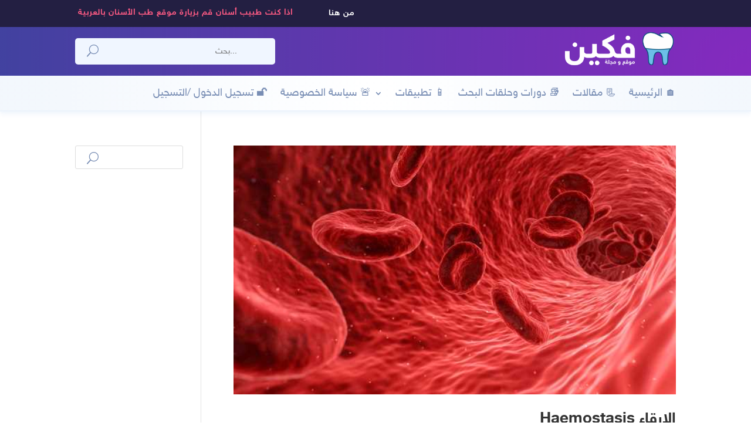

--- FILE ---
content_type: text/html; charset=utf-8
request_url: https://www.google.com/recaptcha/api2/aframe
body_size: 268
content:
<!DOCTYPE HTML><html><head><meta http-equiv="content-type" content="text/html; charset=UTF-8"></head><body><script nonce="k92bAOOBw9Ut0W3Vk6fgWg">/** Anti-fraud and anti-abuse applications only. See google.com/recaptcha */ try{var clients={'sodar':'https://pagead2.googlesyndication.com/pagead/sodar?'};window.addEventListener("message",function(a){try{if(a.source===window.parent){var b=JSON.parse(a.data);var c=clients[b['id']];if(c){var d=document.createElement('img');d.src=c+b['params']+'&rc='+(localStorage.getItem("rc::a")?sessionStorage.getItem("rc::b"):"");window.document.body.appendChild(d);sessionStorage.setItem("rc::e",parseInt(sessionStorage.getItem("rc::e")||0)+1);localStorage.setItem("rc::h",'1766165212530');}}}catch(b){}});window.parent.postMessage("_grecaptcha_ready", "*");}catch(b){}</script></body></html>

--- FILE ---
content_type: text/css
request_url: https://twojaws.com/wp-content/plugins/indeed-learning-pro/assets/css/font-awesome.css?ver=6.9
body_size: 1242
content:
/*!

 *  Font Awesome 4.7.0 by @davegandy - http://fontawesome.io - @fontawesome

 *  License - http://fontawesome.io/license (Font: SIL OFL 1.1, CSS: MIT License)

 */

/* FONT PATH

 * -------------------------- */

@font-face {

  font-family: 'FontAwesome-ulp';

  src: url('../fonts/fontawesome-webfont.eot?v=4.7.0');

  src: url('../fonts/fontawesome-webfont.eot?#iefix&v=4.7.0') format('embedded-opentype'), url('../fonts/fontawesome-webfont.woff2?v=4.7.0') format('woff2'), url('../fonts/fontawesome-webfont.woff?v=4.7.0') format('woff'), url('../fonts/fontawesome-webfont.ttf?v=4.7.0') format('truetype'), url('../fonts/fontawesome-webfont.svg?v=4.7.0#fontawesomeregular') format('svg');

  font-weight: normal;

  font-style: normal;

}

.fa-ulp {

  display: inline-block;

  font: normal normal normal 14px/1 FontAwesome-ulp;

  font-size: inherit;

  text-rendering: auto;

  -webkit-font-smoothing: antialiased;

  -moz-osx-font-smoothing: grayscale;

}

.fa-ulp-menu {

    font-size: 30px;

    display: block;

    margin-bottom: 5px;

}

.fa-settings-ulp:before{

	content: "\f013";

}

.fa-notifications-ulp:before{

	content: "\f0f3";

}

.fa-ulp_order-ulp:before{

	content: "\f0d6";

}

.fa-magic_feat-ulp:before{

	content: "\f0d0";

}

.fa-showcases-ulp:before{

	content: "\f109";

}

.fa-students-ulp:before{

  content: "\f19d";

}

.fa-ulp_question-ulp:before{

	content: "\f128";



}

.fa-ulp_course-ulp:before{

	content: "\f02d";

}

.fa-ulp_lesson-ulp:before{

	content: "\f0f6";

}

.fa-ulp_quiz-ulp:before{

	content: "\f059";

}

.fa-ulp_certificate-ulp:before{

    content: "\f0a3";

}

.fa-add-ulp:before {

    content: "\f067";

}

.fa-shortcodes-ulp:before{

    content: "\f121";

}

.fa-instructors-ulp:before{

	content: "\f007";

}

.fa-import_export-ulp:before {

    content: "\f0ec";

}

.fa-help-ulp:before {

    content: "\f059";

}



.fa-star-o-ulp:before {

    content: "\f006";

}

.fa-star-ulp:before {

    content: "\f005";

}

.fa-star-half-ulp:before {

    content: "\f089";

}

.fa-woocommerce_payment-ulp:before{

    content: "\f19a";

}

.fa-ump_payment-ulp:before{

    content: '\f155';

}

.fa-multiple_instructors-ulp:before{

    content: "\f0c0";

}

.fa-ulp_course_review-ulp:before{

content: "\f086";

}

.fa-lesson_drip_content-ulp:before{

content: "\f272";

}

.fa-notes-ulp:before{

  content: "\f24a";

}

.fa-note-trigger-ulp:before{

    content: "\f24a";

}

.fa-ulp_student_badges-ulp::before{

    content: "\f2bc";

}

.fa-ulp_certificates_magic_feat-ulp:before{

    content: "\f0a3";

}

.fa-grade_book-ulp:before{

    content: "\f02d";

}

.fa-dashboard-students-ulp:before {

    content: "\f19d";

    margin-right: 0px;

    width: 66px;

    height: 66px;

    text-align: center;

    color: #ffffff;

    padding: 20px;

    border-radius: 50%;

    font-size: 28px;

    float: left!important;

    box-sizing: border-box;

    background-color: #4cc0c1 !important;

}

.fa-dashboard-instructors-ulp:before {

    content: "\f0c0";

    margin-right: 0px;

    width: 66px;

    height: 66px;

    text-align: center;

    color: #ffffff;

    padding: 20px;

    border-radius: 50%;

    font-size: 28px;

    float: left!important;

    box-sizing: border-box;

    background-color: rgba(240, 80, 80, 1.0) !important;

}

.fa-dashboard-earnings-ulp:before {

    content: "\f155";

    margin-right: 0px;

    width: 66px;

    height: 66px;

    text-align: center;

    color: #ffffff;

    padding: 20px;

    border-radius: 50%;

    font-size: 28px;

    float: left!important;

    box-sizing: border-box;

    background-color: #fa8564 !important;

}

.fa-dashboard-top-course-ulp:before {

    content: "\f005";

    margin-right: 0px;

    width: 66px;

    height: 66px;

    text-align: center;

    color: #ffffff;

    padding: 20px;

    border-radius: 50%;

    font-size: 28px;

    float: left!important;

    box-sizing: border-box;

    background-color: rgb(66, 66, 66) !important;

}

.fa-watch_list-ulp:before{

    content: "\f004";

}

.fa-watch_list_not_assign-ulp:before{

    content: "\f08a";

}

.fa-mycred-ulp:before {

    content: "\f005";

}

.fa-ulp_check-ulp:before{

	    content: "\f00c";

}

.fa-edd_payment-ulp:before {

    content: "\f01a";

}

.fa-invoice-preview-ulp:before {

    content: "\f15c";

    color: #5a6f7d;

    font-size: 14px;

    padding-left: 4px;

    cursor: pointer;

}

.fa-invoices-ulp:before {

    content: "\f15c";

}

.fa-buddypress-ulp:before {

    content: "\f29a";

}

.fa-bbpress-ulp:before{

    content: "\f19a";

}

.fa-remove-ulp:before{

    content: "\f1f8";

}

.fa-edit-ulp:before{
    content: "\f044";
}
.fa-user-ulp:before{

    content: "\f007";

}

.fa-paypal_magic_feat-ulp:before{

    content: "\f1ed"

}

.fa-payment_services-ulp:before{

    content: "\f155"

}

.fa-search-ulp:before {

    content: "\f002";

}

.fa-custom_currencies-ulp:before{

    content: "\f155";

}

.fa-pushover-ulp:before{

    content: "\f10b";

}

.fa-pushover-on-ulp:before{

    color: #66cbff !important;

    font-size: 26px;

    content: "\f0f3";

}

.fa-add_module-ulp:before{

   content: "\f0fe";

}

.fa-add_new-ulp:before{

   content: "\f0fe";

}

.fa-reorder-ulp:before{

  content: "\f0c9";

}

.fa-toggle_down-ulp:before{

  content: "\f0d7";;

}

.fa-toggle_up-ulp:before{

  content: "\f0d8";

}

.fa-sort-ulp:before{

  content: "\f0dc";

}

.fa-moduleicon_ulp_lesson-ulp:before{

	content: "\f02d";

}

.fa-moduleicon_ulp_quiz-ulp:before{

	content: "\f017";

}

.fa-moduleicon_ulp_question-ulp:before{

	content: "\f059";

}

.fa-stripe_magic_feat-ulp:before{

  content: "\f1f5";

}

.fa-course_difficulty-ulp:before {

    content: "\f012";

}

.fa-course_time_period-ulp:before{

    content: "\f017";

}

.fa-courses_grid-ulp:before{

    content: "\f00a";

}

.fa-student_leaderboard-ulp:before{

    content: "\f024";

}

.fa-quiz_time:before{

	content: "\f017";

}

.fa-quiz_questions:before{

	content: "\f046";

}

.fa-quiz_retake:before{

	content: "\f021";

}

.fa-curr_lesson:before{

	content: "\f0f6";

}

.fa-curr_lesson_completed:before{

	content: "\f00c";

}

.fa-curr_quiz:before{

	content: "\f017";

}

.fa-student_account_custom_tabs-ulp:before{

    content: "\f0c9";

}

.fa-orders_custom_icon-ulp:before{

	content: '\f0d6';

}

.fa-my_courses_custom_icon-ulp:before{

	content: "\f19d";

}

.fa-list_certificates_custom_icon-ulp:before{

	content: "\f0a3";

}

.fa-reward_points_custom_icon-ulp:before {

    content: "\f005";

}

.fa-profile_custom_icon-ulp:before {

    content: "\f2be";

}

.fa-overview_custom_icon-ulp:before {

    content: '\f015';

}

.fa-arrow-ulp:before {

    content: "\f0d7";

}

.fa-certificate_grade-ulp:before{

	content: "\f19d";

}

.fa-about_the_instructor-ulp:before{
    content: '\f2bb';
}
.fa-full-star-ulp:before {
    content: "\f005";
}
.fa-comments-ulp:before {
    content: "\f086";
}
.fa-users-ulp:before {
    content: "\f0c0";
}
.fa-book-ulp:before {
    content: "\f02d";
}
.fa-students_also_bought-ulp:before{
    content: "\f009";
}
.fa-courses_tags-ulp:before{
    content: "\f02c";
}
.fa-more_courses_by-ulp:before{
    content: "\f24d";
}
.fa-twocheckout_magic_feat-ulp:before{
  content: "\f0d6";
}
.fa-announcements-ulp:before {
    content: "\f0a1";
}
.fa-coming_soon-ulp:before {
    content: "\f017";
}
.fa-no-comments-ulp:before {
    content: "\f0e6";
}
.fa-qanda-ulp:before{
    content: "\f059";
}
.fa-frontendcourse-ulp:before{
    content: "\f108";
}
.fa-instructordashboard-newcourse-ulp:before{
  content: "\f19d";
}
.fa-intructor-dashbboard-list-ulp_qanda-ulp:before{
  content: "\f059";
}
.fa-intructor-dashbboard-list-comment-ulp:before{
  content: "\f086";
}
.fa-curriculum_slider-ulp:before{
  content: "\f0c9";
}
.fa-video-ulp:before{
    content: "\f144";
}
.fa-moduleicon_ulp_lesson_video-ulp:before{
	content: "\f144";
}


--- FILE ---
content_type: text/css
request_url: https://twojaws.com/wp-content/plugins/indeed-learning-pro/assets/css/public.css?ver=6.9
body_size: 21165
content:
.ulp-clear{
	clear: both;
}
.ulp-float-left{
	float:left;
}
.ulp-float-right{
	float:right;
}
.ulp-course-wrapp .clear:after, .clear:before,.ulp-course-wrapp  [class*=content]:after,.ulp-course-wrapp  [class*=content]:before,.ulp-course-wrapp  [class*=site]:after,.ulp-course-wrapp [class*=site]:before {
    display: none;
}
.ulp-quiz-start{
	margin: 15px 0px;
}
.ulp-quiz-start-the-button{
	display: inline-block;
	color: #fff;
	background-color: #000;
	padding: 5px 30px;
	cursor: pointer;
}
.ulp-disabled-button{
		background-color: #c9c9c9;
		cursor: default;
}
.ulp-quiz-next-button,
.ulp-quiz-prev-button,
.ulp-hint-button,
.ulp-quiz-submit-via-ajax{
	display: inline-block;
	color: #fff;
	background-color:#1ab6e1;
	padding: 10px 25px;
	cursor: pointer;
	font-size: 16px;
    font-weight: 400;
	text-transform:uppercase;
	margin-right:20px;
	margin-bottom:10px;
}
.ulp-quiz-retake, .ulp-quiz-start{
	text-align:center;
	margin: 25px 0px;
}
.ulp-quiz-submit-the-button,
.ulp-quiz-retake-the-button,
.ulp-quiz-retake-the-button,
.ulp-lesson-complete-the-button,
.ulp-become-instructor-the-button,
.ulp-quiz-start-the-button,
.ulp-general-bttn
{
	display: inline-block;
	color: #fff;
	background-color: #000;
	background-color:#1ab6e1;
	padding: 15px 30px;
	cursor: pointer;
	font-size: 16px;
    font-weight: 400;
	text-transform:uppercase;
	border:none;
}
.ulp-quiz-print-grade{
	padding: 20px 10px;
	text-align:center;
	margin: 20px 0;
	font-size: 20px;
	color: blue;
	border: 1px solid #f5f5f5;
	-moz-border-radius:4px;
	-webkit-border-radius:4px;
	border-radius:4px;
	    background: #f5f5f5;
		color:#888;
}
.ulp-quiz-countdown-wrapper{
	text-align:center;

}
.ulp-quiz-countdown{
	font-weight:200;
	font-size:41px;
	color:#aaa;
	font-family: Roboto;
	border-bottom:4px solid #1ab6e1;
	    height: 50px;
    width: 163px;
    content: " ";
    display: block;
    text-align: center;
    margin: 0 auto;
    padding-bottom: 10px;
    box-sizing: border-box;
}
.ulp-single-quiz{
	padding: 10px;
	margin:10px auto;
	font-family: sans-serif;
	max-width:1100px;
}
.ulp-single-quiz .ulp-quiz-main-title{
	justify-content: center;
    font-size: 41px;
    font-weight: 100;
    line-height: 50px;
    color: #222;
    padding-bottom: 20px;
    position: relative;
    margin-bottom: 40px;
    text-align: center;
}
.ulp-single-quiz .ul-quiz-main-summary{
	line-height: 30px;
    font-size: 18px;
	font-weight:300;
    margin-bottom: 77px;
    letter-spacing: .4px;
    padding: 0 30px;
	color: #777;
}
.ul-quiz-main-details{
	padding: 20px 30px;
    margin: 20px 30px;
    font-family: Roboto;
    font-size: 15px;
    border: 1px solid #f5f5f5;
    -moz-border-radius: 4px;
    -webkit-border-radius: 4px;
    border-radius: 4px;
    background: #f5f5f5;
    color: #888;
	font-weight:700;
}
.ul-quiz-main-details .ulp-quiz-counts{
	color:#333;
	color:#1ab6e1;
	font-size:16px;
}
.ul-quiz-main-details .ul-quiz-time{
	display:inline-block;
	width:24%;
}
.ul-quiz-main-details .ul-quiz-questions-count{
	display:inline-block;
	width:24%;
}
.ul-quiz-main-details .ul-quiz-retake{
	display:inline-block;
	width:24%;
}
.ul-quiz-main-details .ul-quiz-rewardpoints{
	display:inline-block;
	width:24%;
}
.ul-quiz-main-details .ul-quiz-grade{
	font-size:17px;
	color:#444;
	padding-top:20px;
}
.ul-quiz-main-details .fa-ulp{
	font-size:16px;
	margin-right:6px;
}
.ulp-question-wrapp{
	padding: 25px 10px;
}
.ulp-question-legend{
	text-align:center;
	font-weight:300;
	font-size:21px;
	color:#888;
	font-family: Roboto;
	padding:0px 0 10px 0;
}
.ulp-question-points{
	font-weight:bold;
	font-size:13px;
	color:#666;
}
.ulp-question-content{
	color:#333;
	padding:10px 0 20px 0;
}
.ulp-question-options{
	padding-bottom:30px;
}
.ulp-question-input{
	margin: 10px 0px;
}
.ulp-question-buttons-wrapper{
	padding:10px 0;
}
.ulp-hint-hide{
	display: none;
}
.ulp-hint-show{
	display: block;
	color: #fff;
    background-color: #999;
    padding: 10px 20px;
    font-style: italic;
    margin-bottom: 20px;
	font-family: Roboto;
	font-size:14px;
}
.ulp-hint-link{
	cursor: pointer;
	font-size: 10px;
	color: red;
}
.ulp-question-explanation{
	background: #f5f5f5;
    padding: 15px 20px;
    font-style: italic;
    margin-bottom: 20px;
	font-family: Roboto;
	font-size:14px;
}
.ulp-wrong-answer-msg{
font-size: 12px;
    line-height: 1.42857143;
	    padding: 15px;
    margin-bottom: 17px;
    border: 1px solid transparent;
    border-radius: 3px;
	    background-color: #ffc9c9;
    border-color: #ffafbd;
    color: #ac1818;
}
.ulp-correct-answer-msg{
	    font-size: 12px;
    line-height: 1.42857143;
	  padding: 15px;
    margin-bottom: 17px;
    border: 1px solid transparent;
    border-radius: 3px;
	background-color: #bdedbc;
    border-color: #b4e8a8;
    color: #045702;
}
.ulp-q-answer-radio, .ulp-q-answer-checkbox{
	font-size: 16px;
    background: #f1f1f1;
    margin-bottom: 15px;
    -webkit-border-radius: 3px;
    -moz-border-radius: 3px;
    border-radius: 3px;
	padding: 10px 20px;
}
.ulp-q-answer-radio input[type="radio"], .ulp-q-answer-checkbox input[type="checkbox"]{
	border-radius: 0px;
    height: 25px;
    width: 25px;
    /* padding: 0px; */
        margin: 0px 15px 0 5px;
    border: 2px solid #ddd;
    /* box-shadow: none; */
    background: #fff;
    -webkit-appearance: initial;
	position:relative;
    vertical-align: middle;
	}
.ulp-q-answer-radio input:focus, .ulp-q-answer-checkbox input:focus{
	    box-shadow: none;
		outline: none;
}

.ulp-q-answer-radio input[type="radio"]:checked:before, .ulp-q-answer-checkbox input[type="checkbox"]:checked:before{
	    content: '';
    border: 4px solid #00b9eb;
    display: inline-block;
    width: 7px;
    height: 12px;
    border-top: 0;
    border-left: 0;
    position: absolute;
    top: 0px;
    left: 5px;
    box-sizing: content-box;
    -webkit-transform: rotate(36deg);
    -khtml-transform: rotate(36deg);
    -moz-transform: rotate(36deg);
    -ms-transform: rotate(36deg);
    -o-transform: rotate(36deg);
    transform: rotate(36deg);
}
.ulp-course-wrapp{
	padding: 10px;
	margin: 10px auto !important;
	font-family: Roboto;
	max-width:1100px;
}
.ulp-course-wrapp h1{
	font-size: 42px;
    font-weight: 500;
    text-transform: uppercase;
    letter-spacing: .8px;
    line-height: normal;
	text-align: center;
	margin-bottom:24px;
}
.ulp-course-wrapp .ulp-short-description {
    text-align: left;
    padding-left: 0;
    display: block;
    max-width: 900px;
    margin: auto;
    font-size: 18px;
    line-height: 26px;
    letter-spacing: .4px;
    padding-top: 12px;
	margin-bottom:28px;
	    font-style: italic;
		    color: #888;
}
.ulp-course-wrapp .ulp-top-section{
	width:100%;
	margin-bottom:24px;
	position:relative;
}
.ulp-course-wrapp .ulp-top-section .ulp-sale{
	    width: 0;
    height: 0;
    border-top: 86px solid #ffae00;
    border-right: 86px solid transparent;
    display: inline-block;
    position: absolute;
    z-index: 9;
}
.ulp-course-wrapp .ulp-top-section .ulp-sale .ulp-text-sale{
    -webkit-transform: rotate(-45deg);
    -moz-transform: rotate(-45deg);
    -ms-transform: rotate(-45deg);
    -o-transform: rotate(-45deg);
    position: absolute;
    top: -68px;
    display: inline-block;
    left: 10px;
    color: rgba(255,255,255,.8);
    font-size: 16px;
    font-weight: 400;
    text-transform: uppercase;
}
.ulp-course-wrapp .ulp-top-section .ulp-feat-img-wrapp{
	width:100%;
	overflow:hidden;
}
.ulp-course-wrapp .ulp-top-section .ulp-feat-img-wrapp .ultp-feat-img-single-course{
	background-position: center center;
	background-repeat: no-repeat;
	background-size: 100%;
}
.ulp-course-wrapp .ulp-top-section .ulp-feat-img-wrapp img{
	width:100%;
}
.ulp-course-wrapp .ulp-main-section{
	width:100%;
	display:flex;
	position:relative;
}
.ulp-course-wrapp .ulp-left-content{
	width:70%;
	float:left;
}
.ulp-course-wrapp .ulp-main-section .ulp-right-sidebar{
	position:absolute;
	position:relative;
	right: 0%;
    top: -24px;
    width: 30%;
	max-width:100%;
	border: 1px solid #e6e6e6;
    -webkit-box-shadow: 12.9px 15.3px 18px 0 rgba(0,0,0,.08);
    -khtml-box-shadow: 12.9px 15.3px 18px 0 rgba(0,0,0,.08);
    -moz-box-shadow: 12.9px 15.3px 18px 0 rgba(0,0,0,.08);
    -ms-box-shadow: 12.9px 15.3px 18px 0 rgba(0,0,0,.08);
    -o-box-shadow: 12.9px 15.3px 18px 0 rgba(0,0,0,.08);
    box-shadow: 12.9px 15.3px 18px 0 rgba(0,0,0,.08);
    background: #fefefe;
    -webkit-border-top-right-radius: 0;
    -webkit-border-bottom-right-radius: 5px;
    -webkit-border-bottom-left-radius: 5px;
    -webkit-border-top-left-radius: 0;
    -moz-border-radius-topright: 0;
    -moz-border-radius-bottomright: 5px;
    -moz-border-radius-bottomleft: 5px;
    -moz-border-radius-topleft: 0;
    border-top-right-radius: 0;
    border-bottom-right-radius: 5px;
    border-bottom-left-radius: 5px;
    border-top-left-radius: 0;
    -webkit-background-clip: padding-box;
    -khtml-background-clip: padding-box;
    -moz-background-clip: padding-box;
    -ms-background-clip: padding-box;
    -o-background-clip: padding-box;
    background-clip: padding-box;
}
.ulp-course-wrapp .ulp-main-section .ulp-right-sidebar .sub-content-details{
	font-size: 14px;
    color: #878787;
    display: block;
    margin: 0;
	padding:0 15px;
	padding-bottom:24px;
}
.ulp-course-wrapp .ulp-main-section .ulp-right-sidebar .sub-content-details h3{
	    color: #333;
    font-size: 23px;
    padding-bottom: 2px;
    border-bottom: 1px solid #eee;
    margin-bottom: 20px;
    font-weight: 300;
}
.ulp-course-wrapp .ulp-main-section .ulp-right-sidebar .price-box {
    height: 86px;
    width: 100%;
    line-height: 86px;
    text-align: center;
    display: flex;
    justify-content: center;
	    background: #18c1f0;
		    font-size: 35px;
    font-weight: 500;
    letter-spacing: .7px;
    color: #fff;
}
.ulp-course-wrapp .ulp-main-section .ulp-top-details{
	padding: 0 28px;
    font-size: 16px;
    font-weight: 300;
    line-height: 1.38;
    letter-spacing: .3px;
    color: #878787;
	    margin: 15px 0;
    list-style: none;
    display: flex;
    width: 100%;
	box-sizing: border-box;
}
.ulp-course-wrapp .ulp-main-section .ulp-top-details li {
    float: left;
    padding-right: 10px;
    padding-left: 20px;
    border-left: 1px solid #e7e7e7;
    font-size: 14px;
    display: block;
    margin-bottom: 20px;
    width: 25%;
    line-height: 1.57;
	box-sizing:border-box;
}
.ulp-course-wrapp .ulp-main-section .ulp-top-details li:first-child {
    border: 0;
    /*margin: 0;
    padding: 0;*/
}
.ulp-course-wrapp .ulp-main-section .ulp-top-details .ulp-avatar{
	display: block;
    float: left;
    margin-right: 10px;
}
.ulp-course-wrapp .ulp-main-section .ulp-top-details .ulp-avatar img{
	    -webkit-border-radius: 100%;
    -moz-border-radius: 100%;
    border-radius: 100%;
    margin-top: 5px;
	max-width:30px;
}
 .ulp-course-wrapp .ulp-main-section .ulp-top-details li label{
	    font-size: 14px;
    color: #878787;
    display: block;
    margin: 0;
}
.ulp-course-wrapp .ulp-main-section .ulp-top-details li strong{
	   color: #202121;
    font-weight: 400;
    font-size: 14px;
    text-transform: capitalize;
    line-height: 1.38;
}
.ulp-course-enrolled h1{
	margin-bottom:24px;
}
.ulp-course-enrolled .ulp-short-description{
	text-align:left;
	min-height:64px;
	font-style:inherit;
}
.ulp-course-enrolled .ulp-main-section .ulp-top-details{
	display:block;
}
.ulp-course-enrolled .ulp-main-section .ulp-top-details li{
	float:none;
	width:100%;
	padding:0px;
	padding-bottom:10px;
	padding-top:20px;
	border-left:none;
	margin-bottom:0px;
	margin-left:0px;
	border-bottom: 1px solid #e7e7e7;
}
.ulp-course-enrolled .ulp-main-section .ulp-top-details li:first-child{
	border-bottom: 1px solid #e7e7e7;
	margin-left:0px;
	padding-bottom:10px;
	padding-top:20px;
}
.ulp-course-enrolled .ulp-main-section .ulp-top-details li:last-child{
	border-bottom:0px;
}
.ulp-course-enrolled .ulp-short-description{
	margin-bottom: 28px;
}
.ulp-course-enrolled .ulp-course-progress-wrapp{
	   background-color: #fafafa;
    border: solid 1px #e6e6e6;
    -webkit-border-radius: 5px;
    -moz-border-radius: 5px;
    border-radius: 5px;
    overflow: hidden;
    margin-bottom: 30px;
    -webkit-transition: all .5s;
    -khtml-transition: all .5s;
    -moz-transition: all .5s;
    -ms-transition: all .5s;
    -o-transition: all .5s;
    transition: all .5s;
	width:100%;
	padding:20px 15px;
	box-sizing: border-box;
}
.ulp-course-enrolled .ulp-course-progress-wrapp h2{
	margin-bottom:30px;
	color:#18c1f0;
}
.ulp-course-enrolled .ulp-course-progress-wrapp span{
	font-size:14px;
	font-weight:300;
	color: #878787;
}
.ulp-course-enrolled .ulp-course-progress-wrapp h2 span{
	display:block;
}
.ulp-course-enrolled .ulp-course-progress-wrapp .ulp-progress-bar {
	height: 15px;
	overflow:hidden;
    background-color: #dadada;
    border-radius: 10px;
    margin: 10px 0 15px;
}
.ulp-course-enrolled .ulp-course-progress-wrapp .ulp-progress-completed {
	background-color: #18c1f0;
	height: 15px;
}
.ulp-lesson-wrapp{
	padding: 10px;
	margin: 10px auto;
	    font-family: sans-serif;
	max-width:1100px;
}
.ulp-lesson-complete-button-wrapper{
}
.ulp-lesson-complete-wrapp{
	text-align:center;
	margin:15px 0;
}
.ulp-lesson-main-title{
	justify-content: center;
    font-size: 41px;
    font-weight: 100;
    line-height: 50px;
    color: #222;
    padding-bottom: 20px;
    position: relative;
    margin-bottom: 40px;
    text-align: center;
}
.ulp-lesson-course-link, .ulp-quiz-course-link, .ulp-announcement-course-link, .ulp-questionsandanswer-course-link{
	border: 1px solid #eee;
    padding: 20px 25px;
    margin: 25px 0;
    color: #555;
    font-size: 18px;
    font-weight: 200;
    line-height: 26px;
}
.ulp-announcement-course-link, .ulp-questionsandanswer-course-link{
	margin:5px 0;
	border:1px solid #ddd;
    padding: 10px 25px;
	border-width:1px 0 1px 0;
}
.ulp-lesson-course-link a, .ulp-quiz-course-link a, .ulp-announcement-course-link a, .ulp-questionsandanswer-course-link a{
	font-weight:600;
	color:#1ab6e1;
	font-size:20px;
}
.ulp-lesson-completed, .ulp-lesson-complete-the-button-wait{
	display: inline-block;
	color: #fff;
	background-color: #ddd;
	padding: 15px 50px;
}
.ulp-cursor-default{
	cursor: default;
}
.ulp-enroll-course-the-button{
	    display: block;
    margin: auto;
    max-width: 255px;
    min-height: 46px;
    text-align: center;
    color: #888;
    font-weight: 400;
    background: #fff;
    -webkit-border-radius: 21px;
    -moz-border-radius: 21px;
    border-radius: 21px;
    -webkit-transition: .3s;
    -khtml-transition: .3s;
    -moz-transition: .3s;
    -ms-transition: .3s;
    -o-transition: .3s;
    transition: .3s;
    border: 1px solid #e5e5e5;
    font-size: 16px;
    line-height: 46px;
    /*padding: 0 40px;*/
    letter-spacing: .3px;
    text-transform: uppercase;
    outline: 0;
    margin-bottom: 10px;
	    color: #18c1f0;
    border: 1px solid #18c1f0;
	cursor:pointer;
	box-sizing:border-box;
}
.ulp-enroll-course-the-button-disabled{
display: block;
    margin: auto;
    max-width: 255px;
    min-height: 46px;
    text-align: center;
    color: #888;
    font-weight: 400;
    background: #fafafa;
    -webkit-border-radius: 21px;
    -moz-border-radius: 21px;
    border-radius: 21px;
    -webkit-transition: .3s;
    -khtml-transition: .3s;
    -moz-transition: .3s;
    -ms-transition: .3s;
    -o-transition: .3s;
    transition: .3s;
    border: 1px solid #e5e5e5;
    font-size: 16px;
    line-height: 46px;
    /*padding: 0 40px;*/
    letter-spacing: .3px;
    text-transform: uppercase;
    outline: 0;
    margin-bottom: 10px;
		cursor: pointer;
		box-sizing:border-box;
}
.ulp-pay-bttn{
		display: block;
    margin: auto;
    max-width: 255px;
    min-height: 46px;
    text-align: center;
    color: #888;
    font-weight: 400;
    background: #fafafa;
    -webkit-border-radius: 21px;
    -moz-border-radius: 21px;
    border-radius: 21px;
    -webkit-transition: .3s;
    -khtml-transition: .3s;
    -moz-transition: .3s;
    -ms-transition: .3s;
    -o-transition: .3s;
    transition: .3s;
    border: 1px solid #e5e5e5;
    font-size: 16px;
    line-height: 46px;
    /*padding: 0 40px;*/
    letter-spacing: .3px;
    text-transform: uppercase;
    outline: 0;
    margin-bottom: 10px;
		cursor: pointer;
		box-sizing:border-box;
}
.ulp-lesson-main-featureimage{
	margin-bottom:25px;
}
.ulp-lesson-main-content{
	border-bottom:1px solid #eee;
}
.ulp-lesson-navigation-wrapper{
	margin:5px 0;
	padding:10px 5px;
}
.ulp-lesson-nav{
	margin: 10px 0px;
	width: 100%;
}
.ulp-lesson-nav a{
	    font-weight: 600;
    color: #1ab6e1;
}
.ulp-lesson-nav .ulp-lesson-nav-prev{
	float: left;
	display: inline-block;
	vertical-align: top;
	text-align:left;
}
.ulp-lesson-nav .ulp-lesson-nav-prev .ulp-lesson-nav-prev-label{
	color: #555;
    font-size: 18px;
	font-weight: 200;
}
.ulp-lesson-nav .ulp-lesson-nav-next{
	float: right;
	display: inline-block;
	vertical-align: top;
	text-align:right;
}
.ulp-lesson-nav .ulp-lesson-nav-next .ulp-lesson-nav-prev-label{
	color: #555;
    font-size: 18px;
	font-weight: 200;
}
.ulp_lesson_countdown-wrapper{
    margin: 20px auto;
}
.ulp_lesson_countdown{
	font-weight:200;
	font-size:41px;
	color:#aaa;
	font-family: Roboto;
	border-top:4px solid #1ab6e1;
    width: 153px;
    content: " ";
    display: block;
    text-align: center;
    padding-top: 20px;
    box-sizing: border-box;
	 margin:0px auto;
	 line-height: 1.2;
}
.ulp_lesson_countdown-text{
	    font-weight: 300;
    font-size: 16px;
    color: #aaa;
    font-family: Roboto;
}
.ulp-course-additional-data-wrapp{
	padding: 10px;
	margin: 10px;
	background-color: #345455;
	color: #fff;
}
.ulp-progress-wrapp{
	padding: 10px;
	margin: 10px;
	font-size:12px;
	color: #999;
	border-top:1px solid #ddd;
}
/** PAGINATION **/
.ulp-pagination{
	width: 100%;
	text-align: center;
	margin: 10px 0px;
    height: 30px;
}
.ulp-pagination .ulp-pagination-item, .ulp-pagination .ulp-pagination-item-selected, .ulp-pagination .ulp-pagination-item-break{
	padding: 8px 12px;
    margin: 0 2px;
    background: #fafafa;
    border: 1px solid #ddd;
    line-height: 20px;
    vertical-align: -webkit-baseline-middle;
    text-decoration: none;
    color: #999;
    font-weight: bold;
	border-radius:50%;
}
.ulp-pagination .ulp-list-pagination-item-break{
	padding: 5px 15px;
}
 .ulp-pagination .ulp-pagination-item-selected, .ulp-pagination .ulp-pagination-item:hover{
    background-color: #18c1f0;
    color: #fff;
    border-color: #18c1f0;
 }
/** PAGINATION **/
.ulp-feat-img-wrapp{
		text-align: center;
}
.ulp-feat-img-wrapp img{
		width: 70%;
}
.ulp-course-enroll-section{
	padding: 10px;
	margin: 10px;
}
.ulp-course-enroll-wrapp{
}
/************* LIST courses ****************/
.ulp-list-courses-wrapp{
	    font-family: Roboto;
    font-size: 18px;
    line-height: 1.25;
    letter-spacing: 0;
    color: #888;
    text-transform: none;
    font-weight: 300;
    font-style: normal;
	display: flex;
    flex-wrap: wrap;
    margin-right: -15px;
    margin-left: -15px;
	}
.ulp-list-courses-wrapp .ulp-list-courses-item-wrapp{
		position: relative;
    width: 100%;
    min-height: 1px;
	    display: block;
		    margin: 0;
			margin-bottom: 20px;
			box-sizing: inherit;
		padding-right: 15px;
    	padding-left: 15px;
		flex: 0 0 33.33333%;
    	max-width: 33.33333%;
		min-width:320px;
		box-sizing:border-box;
}
.ulp-list-courses-wrapp .ulp-list-courses-item-wrapp .ulp-feat-img-wrapp{
	    overflow: hidden;
    position: relative;
	text-align: left;
	display:block;
	text-decoration:none;
}
.ulp-list-courses-wrapp .ulp-list-courses-item-wrapp .ulp-feat-img-wrapp .ulp-sale{
	    width: 0;
    height: 0;
    border-top: 86px solid #ffae00;
    border-right: 86px solid transparent;
    display: inline-block;
    position: absolute;
    z-index: 9;
}
.ulp-list-courses-wrapp .ulp-list-courses-item-wrapp .ulp-feat-img-wrapp .ulp-sale .ulp-text-sale{
    -webkit-transform: rotate(-45deg);
    -moz-transform: rotate(-45deg);
    -ms-transform: rotate(-45deg);
    -o-transform: rotate(-45deg);
    position: absolute;
    top: -68px;
    display: inline-block;
    left: 10px;
    color: rgba(255,255,255,.8);
    font-size: 16px;
    font-weight: 400;
    text-transform: uppercase;
}
.ulp-list-courses-wrapp .ulp-list-courses-item-wrapp .ulp-feat-img-wrapp img{
	-webkit-transition: .5s ease-in-out;
    -khtml-transition: .5s ease-in-out;
    -moz-transition: .5s ease-in-out;
    -ms-transition: .5s ease-in-out;
    -o-transition: .5s ease-in-out;
    transition: .5s ease-in-out;
	max-width: 100%;
	height: auto;
	width:100%;
}
.ulp-list-courses-wrapp .ulp-list-courses-item-wrapp .ulp-feat-img-wrapp:hover img {
    transform: scale(1.2);
}
.ulp-list-courses-wrapp .ulp-list-courses-item-wrapp .ulp-feat-img-wrapp .ulp-course-price{
    position: absolute;
    bottom: 0;
    left: 0;
    font-size: 20px;
    font-weight: 500;
    line-height: 1.1;
    letter-spacing: .4px;
    padding: 11px 28px;
    display: flex;
    background: #fff;
    text-transform: uppercase;
    z-index: 9;
	    color: #18c1f0;
		    font-size: 20px;
    font-weight: 500;
    line-height: 1.1;
    letter-spacing: .4px;
	margin:0px;
}
.ulp-list-courses-wrapp .ulp-list-courses-item-wrapp .ulp-list-courses-item-wrapp-content{
	    height: auto;
	padding-bottom: 25px;
}
.ulp-list-courses-wrapp .ulp-list-courses-item-wrapp:hover .ulp-list-courses-item-wrapp-content{
    -webkit-box-shadow: 12.9px 15.3px 18px 0 rgba(0,0,0,.08);
    -khtml-box-shadow: 12.9px 15.3px 18px 0 rgba(0,0,0,.08);
    -moz-box-shadow: 12.9px 15.3px 18px 0 rgba(0,0,0,.08);
    -ms-box-shadow: 12.9px 15.3px 18px 0 rgba(0,0,0,.08);
    -o-box-shadow: 12.9px 15.3px 18px 0 rgba(0,0,0,.08);
    box-shadow: 12.9px 15.3px 18px 0 rgba(0,0,0,.08);
    -webkit-transition: .3s ease-in-out;
    -khtml-transition: .3s ease-in-out;
    -moz-transition: .3s ease-in-out;
    -ms-transition: .3s ease-in-out;
    -o-transition: .3s ease-in-out;
    transition: .3s ease-in-out;
}
.ulp-list-courses-wrapp .ulp-list-courses-item-wrapp .ulp-list-courses-item-title{
	       margin-bottom: .5rem;
		font-family: Roboto;
    color: #202121;
    font-weight: 500;
    font-style: normal;
	    font-size: 30px;
    text-transform: none;
		    padding: 25px 28px 12px 28px;
    line-height: 18px;
}
.ulp-list-courses-wrapp .ulp-list-courses-item-wrapp .ulp-list-courses-item-title a {
	font-size: 16px;
    letter-spacing: .3px;
    font-weight: 400;
    text-transform: uppercase;
    color: #202121;
    font-family: Roboto;
	    text-decoration: none;
		box-shadow:none;
}
.ulp-list-courses-wrapp .ulp-list-courses-item-wrapp .ulp-list-courses-item-title a:hover {
    color: #18c1f0;
	    text-decoration: none;
}
.ulp-list-courses-wrapp .ulp-list-courses-item-wrapp .ulp-list-courses-item-wrapp-hidden-content{
	display:none;
}
.ulp-list-courses-wrapp .ulp-list-courses-item-wrapp .ulp-list-courses-item-wrapp-second-content{
	padding: 0 28px;
    font-size: 16px;
    font-weight: 300;
    line-height: 1.38;
    letter-spacing: .3px;
    color: #878787;
	margin-bottom:24px;
}
.ulp-list-courses-wrapp .ulp-list-courses-item-wrapp .ulp-list-courses-item-wrapp-excerpt{
	padding: 0 28px;
       font-size: 16px;
    line-height: 26px;
    margin-bottom: 42px;
}
.ulp-list-courses-wrapp .ulp-list-courses-item-wrapp .ulp-list-courses-item-wrapp-third-content{
	padding: 0 28px;
    font-size: 16px;
    font-weight: 300;
    line-height: 1.38;
    letter-spacing: .3px;
    color: #878787;
	    margin: 15px 0;
    list-style: none;
    display: flex;
    width: 100%;
	box-sizing:border-box;
}
.ulp-list-courses-wrapp .ulp-list-courses-item-wrapp .ulp-list-courses-item-wrapp-third-content li {
    float: left;
    margin-left: 5px;
    padding-left: 8px;
    border-left: 1px solid #e7e7e7;
    font-size: 14px;
    display: block;
    margin-bottom: 20px;
    width: 33.33%;
    line-height: 1.57;
	box-sizing:content-box;
}
.ulp-list-courses-wrapp .ulp-list-courses-item-wrapp .ulp-list-courses-item-wrapp-third-content li:first-child {
    border: 0;
    margin: 0;
    padding: 0;
}
.ulp-list-courses-wrapp .ulp-list-courses-item-wrapp .ulp-list-courses-item-wrapp-third-content .ulp-avatar{
	display: block;
    float: left;
    margin-right: 4px;
}
.ulp-list-courses-wrapp .ulp-list-courses-item-wrapp .ulp-list-courses-item-wrapp-third-content .ulp-avatar img{
	    -webkit-border-radius: 100%;
    -moz-border-radius: 100%;
    border-radius: 100%;
    margin-top: 5px;
	max-width:30px;
}
 .ulp-list-courses-wrapp .ulp-list-courses-item-wrapp .ulp-list-courses-item-wrapp-third-content li label{
	    font-size: 12px;
    color: #878787;
    display: block;
    margin: 0;
}
.ulp-list-courses-wrapp .ulp-list-courses-item-wrapp .ulp-list-courses-item-wrapp-third-content li strong{
	   color: #202121;
    font-weight: 400;
    font-size: 12px;
    text-transform: capitalize;
    line-height: 1.38;
	word-wrap: break-word;
}
.ulp-list-courses-wrapp .ulp-list-courses-item-wrapp .ulp-progress-bar {
	height: 15px;
	overflow:hidden;
    background-color: #e8e8e8;
    border-radius: 10px;
    margin: 10px 0 15px;
}
.ulp-list-courses-wrapp .ulp-list-courses-item-wrapp .ulp-progress-completed {
	background-color: #18c1f0;
	height: 15px;
}
.ulp-my-courses-wrapp .ulp-list-courses-item-wrapp{
	width:50%;
	    flex: 0 0 50%;
    max-width: 50%;
}
.ulp-course-enroll-message-danger{
	color: #a94442;
	background-color: #f2dede;
	border-color: #ebccd1;
	padding: 15px;
	margin-bottom: 20px;
	border: 1px solid transparent;
	border-radius: 4px;
}
.ulp-course-enroll-message-success{
	padding: 15px;
	margin-bottom: 20px;
	border: 1px solid transparent;
	border-radius: 4px;
	color: #3c763d;
	background-color: #dff0d8;
	border-color: #d6e9c6;
}
.ulp-danger-message{
	color: #a94442;
	background-color: #f2dede;
	border-color: #ebccd1;
	padding: 15px;
	margin-bottom: 20px;
	border: 1px solid transparent;
	border-radius: 4px;
}
.ulp-success-message{
	padding: 15px;
	margin-bottom: 20px;
	border: 1px solid transparent;
	border-radius: 4px;
	color: #3c763d;
	background-color: #dff0d8;
	border-color: #d6e9c6;
}
/********* COURSE REVIEW **********/
.ulp-write-course-review-wrapp{
	background-color: #fafafa;
	border: solid 1px #e6e6e6;
	-webkit-border-radius: 5px;
	-moz-border-radius: 5px;
	border-radius: 5px;
	overflow: hidden;
	margin-bottom: 30px;
	margin-top:20px;
	-webkit-transition: all .5s;
	-khtml-transition: all .5s;
	-moz-transition: all .5s;
	-ms-transition: all .5s;
	-o-transition: all .5s;
	transition: all .5s;
	width: 100%;
	padding: 20px 15px;

    box-sizing: border-box;
}
.ulp-write-course-review-wrapp h2{
	margin-bottom: 30px;
    color: #18c1f0;
}
.ulp-write-course-review-wrapp textarea{
	min-width: 60%;
    min-height: 160px;
}
.ulp-star-item{
		display:inline-block;
		margin: 0px;
    font-size: 24px;
}
.ulp-star-unselected, .ulp-star-selected{
		cursor: pointer;
}
.ulp-add-new-review-bttn{
		background-color: #18c1f0;
    cursor: pointer;
    font-size: 13px;
    text-transform: uppercase;
    font-weight: 700;
    text-align: center;
    display: inline-block;
    border: 1px solid #18c1f0;
    border-radius: 3px;
    padding: 8px 20px;
    color: #fff;
    min-width: 180px;
}
.ulp-write-course-review-stars{
	margin:20px 0;
	color:#aaa;
}
.ulp-write-course-review-stars .fa-star-ulp{
    color: #f05a19;
}
.ulp-course-review-list-wrapp{
	margin:35px 0;
}
.ulp-course-review-list{
	margin:20px 15px;
}
.ulp-course-review-item{
	margin-bottom: 20px;
	border-bottom: 1px solid #ddd;
    overflow: hidden;
	font-family: Roboto;
	color:#888;
	padding: 20px 5px;
}
.ulp-course-review-photo{
    width: 95px;
    overflow: hidden;
    float: left;
    margin-right: 30px;
}
.ulp-course-review-content {
    width: calc(100% - 125px);
    width: -webkit-calc(100% - 125px);
    width: -moz-calc(100% - 125px);
    float: right;
    margin-top: -8px;
}
.ulp-course-review-author-name{
    vertical-align: top;
    font-weight: 700;
    font-size: 18px;
    margin: 0 15px 0 0;
    line-height: 28px;
    text-transform: capitalize;
	    color: #333;
}
.ulp-course-review-stars{
	    color: #f05a19;
	    margin: 0px 0 5px;
	font-size:13px;
}
.ulp-course-review-stars .fa-ulp{
	font-size:15px;
}
.ulp-course-review-time{
	font-size:14px;
    margin-bottom: 15px;
}
.ulp-course-review-text{
	font-size:16px;
}
.ulp-course-review-text span{
	font-weight:700;
	padding-bottom:3px;
	display:block;
}
.ulp-load-more-bttn{
		cursor: pointer;
}
/*********  end of stars ********/
/************************** NOTES *******************************/
.ulp-take-a-note-wrapp{
	margin:35px 0;
	display:inline-block;
}
.ulp-take-a-note-wrapp .ulp-take-a-note{
		border: 1px solid #000;
		cursor: pointer;
    font-size: 13px;
    text-transform: uppercase;
    font-weight: 700;
    text-align: center;
    display: inline-block;
    border: 1px solid #ffd906;
    border-radius: 3px;
	    padding: 8px 20px;
	color:#444;
	background-color:#ffd906;
	min-width:180px;
}
.ulp-take-a-note-wrapp .ulp-take-a-note span{
	margin-left:8px;
}
.ulp-list-notes-wrapp{
}
.ulp-course-notes-list{
	margin:20px 35px;
}
.ulp-course-note-item{
	margin-bottom: 20px;
	border-bottom: 1px solid #ddd;
    overflow: hidden;
	font-family: Roboto;
	color:#888;
	padding: 20px 5px;
}
.ulp-course-note-title{
    vertical-align: top;
    font-weight: 700;
    font-size: 18px;
    margin: 0 15px 0 0;
    line-height: 28px;
    text-transform: capitalize;
	    color: #333;
}
.ulp-course-note-course{
	    color: #18c1f0;
	    margin: 0px 0 5px;
	font-size:13px;
}
.ulp-course-note-time{
	font-size:14px;
    margin-bottom: 15px;
}
.ulp-course-note-text{
	font-size:16px;
}
.ulp-course-note-text span{
	font-weight:700;
	padding-bottom:3px;
	display:block;
}
.ulp-course-note-removebutton{
	border: 1px solid #000;
    cursor: pointer;
    font-size: 13px;
    /* text-transform: uppercase; */
    /* font-weight: 700; */
    text-align: center;
    display: inline-block;
    border: 1px solid #ddd;
    border-radius: 3px;
    padding: 2px 10px;
    color: #aaa;
    background-color: #fafafa;
    margin: 8px 0;
}
.ulp-course-note-removebutton span{
	margin-left:4px;
}
.ulp-course-note-removebutton > *{
	pointer-events: none;
}

.ulp-course-note-removebutton:hover{
    background-color: #F06C71;
	color:#fff;
	border-color: #F06C71;
}
/****************************** /NOTES **************************/
/************************ POPUP ***********************/
.ulp-popup-wrapp{
	position: fixed;
	z-index: 999991;
	top: 0px;
	height: auto;
	left: 0px;
	width: 100%;
	min-height: 100%;
    background-color: rgba(0,0,0,0.30);
}
.ulp-popup-wrapp .ulp-the-popup{
    width: 45%;
    min-width: 750px;
    height: auto;
    margin: 0 auto;
    margin-top: 1%;
	margin-bottom:6%;
	bottom:10px;
    font-family: "Open Sans",sans-serif;
}
.ulp-popup-wrapp .ulp-the-popup .ulp-popup-top{
	border-bottom: 1px solid #ddd;
  	background-color: #fafafa;
    padding:13px 9px;
}
.ulp-the-popup-locker .ulp-popup-top{
	background-color: #555f6e !important;
}
.ulp-popup-wrapp .ulp-the-popup .ulp-popup-top .title{
    float: left;
    margin: 5px 0px 5px 5px;
    font-size: 18px;
    color: #333;
	font-weight:bold;
	color: #d9534f;
	-webkit-animation-name: fadeInLeftTitle;
  	animation-name: fadeInLeftTitle;
  	-webkit-animation-duration: 1s;
  	animation-duration: 1s;
  	-webkit-animation-fill-mode: both;
  	animation-fill-mode: both;
}
.ulp-the-popup-locker .ulp-popup-top .title{
    color: #fff !important;
}
.ulp-popup-wrapp .ulp-the-popup .ulp-popup-top .close-bttn{
	background-size:25px;
    width: 25px;
    height: 25px;
    float: right;
    cursor: pointer;
	background: url(../../assets/images/close_bk.png) !important;
  	background-size: cover;
  	background-repeat: no-repeat;
  	background-position: center center;
	opacity:0.3;
}
.ulp-popup-wrapp .ulp-the-popup .ulp-popup-top .close-bttn:hover{
	opacity:0.8;
}
.ulp-popup-wrapp .ulp-the-popup .ulp-popup-content{
    padding: 25px 10px;
	padding-top:10px;
    background: #fff;
	min-height:250px;
	border: 1px solid #ddd;
	border-top:none;
}
.ulp-the-popup-locker .ulp-popup-content{
	background-color: #fafafa !important;
}
.ulp-popup-wrapp .ulp-the-popup .ulp-popup-content .ulp-popup-left-section{
	width: 30%;
	display: inline-block;
	background-color:#fafafa;
	padding:15px;
    box-sizing: border-box;
}
.ulp-popup-wrapp .ulp-the-popup .ulp-popup-content .ulp-popup-right-section{
	width: 69%;
	display: inline-block;
	vertical-align: top;
	padding:25px 20px;
    box-sizing: border-box;
	background-color:#fff;
	border-left:1px solid #ddd;
	height:100%;
	min-height:350px;
}
.ulp-popup-wrapp .ulp-the-popup .ulp-popup-content .ulp-popup-label{
	font-size: 14px;
	font-weight: 500;
	color: #333;
}
.ulp-popup-create-note-row{
		margin-top: 10px;
}
.ulp-popup-create-note-row textarea{
	min-width: 60%;
    min-height: 160px;
}
.ulp-popup-create-note-row button{
		background-color: #18c1f0;
    cursor: pointer;
    font-size: 13px;
    text-transform: uppercase;
    font-weight: 700;
    text-align: center;
    display: inline-block;
    border: 1px solid #18c1f0;
    border-radius: 3px;
    padding: 8px 20px;
    color: #fff;
    min-width: 180px;
}
.ulp-pointer{
	cursor: pointer;
}
/*********************** /POPUP ***********************/
.ulp-general-bttn {
    background-color: #18c1f0;
}
/******************  BADGES  *********************/
.ulp-badges-list-wrapp{
		padding: 10px;
}
.ulp-badges-list-wrapp .ulp-badge-item{
		margin: 15px;
		padding: 10px;
		text-align: center;
}
.ulp-badges-list-wrapp .ulp-badge-item .ulp-badge-title{
		font-size: 15px;
}
.ulp-badges-list-wrapp .ulp-badge-item img{
		width: 100px;
}
/***************** /BADGES *********************/
/***************** WATCH LIST **************/
.ulp-watch-list-wrapp-button{
	margin:10px 15px;
	display:inline-block;
}
.ulp-watch-list-wrapp-button .ulp-watch-list-button{
		border: 1px solid #000;
		cursor: pointer;
    font-size: 13px;
    text-transform: uppercase;
    font-weight: 700;
    text-align: center;
    display: inline-block;
    border: 1px solid #ddd;
    border-radius: 3px;
	    padding: 8px 20px;
	color:#aaa;
}
.ulp-watch-list-wrapp-button .ulp-watch-list-button span{
	margin-left:8px;
}
.ulp-watch-list-wrapp-button .ulp-watch-list-button.ulp-watch-list-active{
    color: #F06C71;
	border-color:#F06C71;
}
.ulp-watch-list-wrapp i{
		cursor: pointer;
}
/************* INVOICES ***************/
.ulp-invoice-bttn-wrapp{
	text-align: right;
	padding-bottom:10px;
	padding-right: 10px;
	margin-bottom:10px;
	border-bottom:1px solid #eee;
}
.ulp-invoice-bttn-wrapp .ulp-popup-print-bttn {
    color: #fff !important;
	display: inline-block;
	cursor: pointer;
    padding: 6px 18px;
	background: #df3448;
}
.ulp-invoice-wrapp{
	margin: 5px 10px;
	}
.ulp-invoice-wrapp .ulp-invoice-title{
	display: inline-block;
	vertical-align: top;
	text-align: right;
	font-size: 28px;
	width: 50%;
	color:#fff;
	background-color:#9aa9a1;
	box-sizing:border-box;
	padding:3px 10px 3px 10px;
	float:right;
}
.ulp-invoice-wrapp .ulp-invoice-logo{
	display: inline-block;
	vertical-align: top;
	text-align: left;
	width: 49%;
}
.ulp-invoice-wrapp .ulp-invoice-logo img{
	max-height:55px;
	margin-left:10px;
}
.ulp-invoice-wrapp .ulp-invoice-company-field{
	display: inline-block;
	width: 30%;
	padding: 10px;
	vertical-align: top;
	margin: 5px;
	color:#444;
}
.ulp-invoice-wrapp .ulp-invoice-invoice-code{
	display: inline-block;
	vertical-align: top;
	padding: 20px 10px;
	width: 25%;
	text-align: right;
	background-color:#e4e4e6;
	color:#777;
	line-height:24px;
	float:right;
}
.ulp-invoice-wrapp .ulp-invoice-client-details{
	width: 30%;
	margin: 5px;
	padding: 5px;
	color:#777;
	font-size:15px;
	line-height:23px;
	border: 1px solid #e4e4e6;
	padding-left: 15px;
	box-sizing:border-box;
}
.ulp-invoice-wrapp .ulp-invoice-list-details{
	margin:20px 0;
	padding-left:10px;
}
.ulp-invoice-wrapp .ulp-invoice-list-details table{
	width: 100%;
	padding: 5px;
	border: 1px solid #c9c9c9;
	margin: 0;
	color:#777;
}
.ulp-invoice-wrapp .ulp-invoice-list-details table thead{
	background-color:#f1f1f2;
	line-height:30px;
	font-size:16px;
	font-weight:bold;
	color:#777;
}
.ulp-invoice-wrapp .ulp-invoice-list-details table tr td{
	padding: 3px 9px;
	min-height:20px;
	font-size:14px;
	border-left:1px solid #e3e3e3;
}
.ulp-invoice-wrapp .ulp-invoice-list-details table .ulp-invoice-total{
	background-color:#e4e4e6;
	line-height:35px;
	font-size:16px;
	font-weight:bold;
	color:#777;
}
.ulp-invoice-wrapp .ulp-invoice-footer{}
.ulp-invoice-template-2 .ulp-invoice-title{
	background-color: #5e97e4;
}
.ulp-invoice-template-2 .ulp-invoice-invoice-code{
    background-color: #777;
    color: #e4e4e6;
}
.ulp-invoice-template-2 .ulp-invoice-client-details{
	background-color:#eee;
}
/********** END OF INVOICES *******************/
/********************** STUDENT PROFILE *******************/
.ulp-ap-menu {
    clear: both;
    background: #0091cd;
    background-color: #3f9cc2;
	    background-color: #607d8b;
    border-color: #0073aa;
    min-width: 560px;
	    margin: 0px 0;
    min-width: 0px !important;
}
.ulp-ap-menu .ulp-ap-menu-item {
    /* display: inline-block; */
        float: left;
    font-size: 15px;
    /* padding: 8px 25px 8px 20px; */
    cursor: pointer;
    font-family: 'Oswald', Arial, Helvetica, sans-serif;
    font-weight: 300;
    border-bottom: 1px solid #738E9A;
    border-right: 1px solid #738E9A;
    font-family: "Source Sans Pro", Helvetica, sans-serif;
    font-weight: 500;
    background-color: #607d8b;
    webkit-transition: padding 0.5s ease;
    -moz-transition: padding 0.5s ease;
    -o-transition: padding 0.5s ease;
    -ms-transition: padding 0.5s ease;
    transition: padding 0.5s ease;
    font-weight: 500;
}
.ulp-ap-menu .ulp-ap-menu-item a {
    text-decoration: none !important;
    box-shadow: none;
    line-height: 30px;
    border: none;
    padding: 8px 25px 8px 20px;
    box-sizing: border-box;
    display: inline-block;
	color:#fff;
}
.ulp-ap-menu .ulp-ap-menu-item:hover {
    background-color: #47565d !important;
}
.ulp-ap-theme-2.ulp-ap-menu{
	background-color: #444;
}
.ulp-ap-theme-2 .ulp-ap-menu-item{
	border-right-color:#555;
	border-bottom-color:#555;
    background-color: #444;
}
.ulp-ap-theme-2  .ulp-ap-menu-item:hover{
    background-color: #333 !important;

}
.ulp-ap-theme-3.ulp-ap-menu{
	background-color: inherit;
	border-bottom:1px solid #eee;
	border-top:1px solid #eee;
}
.ulp-ap-theme-3 .ulp-ap-menu-item{
	border-right:none;
	border-bottom:none;
    background-color: inherit;
	color: #18c1f0;
}
.ulp-ap-theme-3 .ulp-ap-menu-item a{
	color: #18c1f0;
}
.ulp-ap-theme-3 .fa-ulp-public-menu-item{
	color: #18c1f0;
}
.ulp-ap-theme-3 .ulp-ap-menu-item:hover{
    background-color: inherit !important;
	color:#333;
}
.ulp-ap-theme-3 .ulp-ap-menu-item:hover a{
	color:#777;
}
.ulp-ap-theme-3 .ulp-ap-menu-item:hover .fa-ulp-public-menu-item{
	color: #777;
}
.fa-ulp-public-menu-item{
		font-size: 19px;
		line-height: 30px;
		padding-right: 8px;
		vertical-align: middle;
		color: #fff;
}
.ulp-user-page-content {
    padding-left: 10px;
    padding-right: 10px;
    box-sizing: border-box;
    margin: 35px 0 20px 0;
    font-family: Arial,Verdana,sans-serif;
    font-size: 16px;
    font-size: 15px;
    color: #777;
    min-width: 200px;
}
.ulp-student-profile-tab-the-title{
	font-size:22px;
	font-weight:700;
	margin-bottom:15px;
}
.ulp-student-profile-the-footer{
	color:#777;
}
/********************* /STUDENT PROFILE ******************/
.ulp-like-link-span{
		color: #0073aa;
}
/**************** Sweet Alert ***************/
.ulp-btn-danger:hover, .ulp-btn-danger:focus, .ulp-btn-danger:active, .ulp-btn-danger.active {
    color: #fff;
    background-color: #c9302c !important;
    border-color: #ac2925;
}
.ulp-btn-danger {
    color: #fff !important;
    background-color: #d9534f !important;
    border-color: #d43f3a;
		display: inline-block;
    padding: 6px 12px;
    margin-bottom: 0;
    font-size: 14px;
    font-weight: 400;
    line-height: 1.42857143;
    text-align: center;
    white-space: nowrap;
    vertical-align: middle;
    cursor: pointer;
    -webkit-user-select: none;
    -moz-user-select: none;
    -ms-user-select: none;
    user-select: none;
    background-image: none;
    border: 1px solid transparent;
    border-radius: 4px;
}
.ulp-spinner{
		background: url('../images/wpspin_light.gif') no-repeat;
		background-size: 16px 16px;
		display: inline-block;
		visibility: hidden;
		opacity: .7;
		filter: alpha(opacity=70);
		width: 16px;
		height: 16px;
		margin: 5px 5px 0;
}
/*************** LISTING grid *******************/
.ulp-public-list-grid-item{
	padding: 5px;
	margin: 5px;
	border: 1px solid #c9c9c9;
}
.ulp-wrapp-list-grid .owl-ulp-theme .owl-ulp-dots .owl-ulp-dot span{
	border: 2px solid #fff;
	box-shadow: 0px 0px 8px -1px rgba(0,0,0,0.3);
	width: 7px;
	height: 7px;
	box-sizing: content-box;
	-webkit-box-sizing: content-box;
	-moz-box-sizing: content-box;
	margin: 3px 4px !important;
}
.ulp-wrapp-list-grid .owl-ulp-theme .owl-ulp-nav{
	margin-top:1px !important;
}
.ulp-content-grid-list ul li, .ulp-carousel-view ul li{
	margin: 0px !important;
	box-sizing: border-box;
    color: rgb(136, 136, 136);
    display: inline-block;
    font-family: 'Open Sans', sans-serif;
    font-size: 13px;
    font-weight: 300;
    line-height: 21px;
    min-height: 1px;
    min-width: 250px;
    padding: 5px 18px;
    position: relative;
    width: 450px;
    vertical-align: top;
    text-align: left;
	float:left;
}
/*========PAGINATION SLIDER THEME 1==============*/
.pag-theme1 .ulp-wrapp-list-grid .owl-ulp-carousel .owl-ulp-controls .owl-ulp-nav .owl-ulp-prev{
	background-color: #ddd;
	width: 26px;
	height: 26px;
	padding: 0px;
	margin:2px;
	margin-bottom:8px;
	font-family: FontAwesome-ulp;
	font-style: normal;
	font-weight: normal;
	font-size: 17px;
	vertical-align: middle;
	line-height: 26px;
	-webkit-font-smoothing: antialiased;
}
.pag-theme1 .ulp-wrapp-list-grid .owl-ulp-carousel .owl-ulp-controls .owl-ulp-nav .owl-ulp-prev:before{
	content: "\f053";
}
.pag-theme1 .ulp-wrapp-list-grid .owl-ulp-carousel .owl-ulp-controls .owl-ulp-nav .owl-ulp-next{
	background-color: #ddd;
	width: 26px;
	height: 26px;
	padding: 0px;
	margin:2px;
	margin-bottom:8px;
	font-family: FontAwesome-ulp;
	font-style: normal;
	font-weight: normal;
	font-size: 17px;
	vertical-align: middle;
	line-height: 26px;
	-webkit-font-smoothing: antialiased;
}
.pag-theme1 .ulp-wrapp-list-grid .owl-ulp-carousel .owl-ulp-controls .owl-ulp-nav .owl-ulp-next:before{
	content: "\f054";
}
/*========PAGINATION SLIDER THEME 2==============*/
.pag-theme2 .ulp-wrapp-list-grid{
	margin-left:17px;
	margin-right:17px;
}
.pag-theme2 .ulp-wrapp-list-grid .owl-ulp-carousel .owl-ulp-controls .owl-ulp-nav .owl-ulp-prev{
	background-color: transparent !important;
	padding: 0px;
	margin:2px;
	color: rgba(0,0,0,.55);
	width:13px;
	height:24px;
	font-size:35px;
	position:absolute;
	top:40%;
	left:-17px;
	font-family: FontAwesome-ulp;
	font-style: normal;
	font-weight: normal;
	vertical-align: middle;
	line-height: 26px;
	-webkit-font-smoothing: antialiased;
}
.pag-theme2 .ulp-wrapp-list-grid .owl-ulp-carousel .owl-ulp-controls .owl-ulp-nav .owl-ulp-prev:before{
	content: "\f104";
}
.pag-theme2 .ulp-wrapp-list-grid .owl-ulp-carousel .owl-ulp-controls .owl-ulp-nav .owl-ulp-next{
	background-color: transparent !important;
	padding: 0px;
	margin:2px;
	color: rgba(0,0,0,.55);
	width:13px;
	height:24px;
	font-size:35px;
	position:absolute;
	top:40%;
	right:-17px;
	font-family: FontAwesome-ulp;
	font-style: normal;
	font-weight: normal;
	vertical-align: middle;
	line-height: 26px;
	-webkit-font-smoothing: antialiased;
}
.pag-theme2 .ulp-wrapp-list-grid .owl-ulp-carousel .owl-ulp-controls .owl-ulp-nav .owl-ulp-next:before{
	content: "\f105";
}
/*========PAGINATION SLIDER THEME 3==============*/
.pag-theme3 .ulp-wrapp-list-grid{
	margin-left:22px;
	margin-right:22px;
}
.pag-theme3 .ulp-wrapp-list-grid .owl-ulp-carousel .owl-ulp-controls .owl-ulp-nav .owl-ulp-prev{
	background-color: rgba(0,0,0,.75);
	opacity:0.85;
	padding: 0px;
	margin:2px;
	color: rgba(255,255,255,.95) !important;
	width:24px;
	height:24px;
	font-size:14px;
	position:absolute;
	top:40%;
	left:-26px;
	font-family: FontAwesome-ulp;
	font-style: normal;
	font-weight: normal;
	vertical-align: middle;
	line-height: 24px;
	-webkit-font-smoothing: antialiased;
	border-radius:50%;
	-webkit-border-radius: 50%;
	-moz-border-radius: 50%;
}
.pag-theme3 .ulp-wrapp-list-grid .owl-ulp-carousel .owl-ulp-controls .owl-ulp-nav .owl-ulp-prev:before{
	content: "\f053";
}
.pag-theme3 .ulp-wrapp-list-grid .owl-ulp-carousel .owl-ulp-controls .owl-ulp-nav .owl-ulp-next{
	background-color: rgba(0,0,0,.75);
	opacity:0.85;
	padding: 0px;
	margin:2px;
	color: rgba(255,255,255,.95) !important;
	width:24px;
	height:24px;
	font-size:14px;
	position:absolute;
	top:40%;
	right:-26px;
	font-family: FontAwesome-ulp;
	font-style: normal;
	font-weight: normal;
	vertical-align: middle;
	line-height: 24px;
	-webkit-font-smoothing: antialiased;
	border-radius:50%;
	-webkit-border-radius: 50%;
	-moz-border-radius: 50%;
}
.pag-theme3 .ulp-wrapp-list-grid .owl-ulp-carousel .owl-ulp-controls .owl-ulp-nav .owl-ulp-next:before{
	content: "\f054";
}
.ulp-clear{
	clear: both;
}
.ulp-wrapp-list-grid ul {
    margin: 0px !important;
    padding: 0px !important;
	list-style-type: none;
}
/**** PAGINATION ********/
.ulp-grid-list-pagination{
	width: 100%;
	text-align: center;
	margin: 10px 0px;
    padding:10px 0;
}
.ulp-grid-list-pagination .ulp-grid-list-pagination-item, .ulp-grid-list-pagination .ulp-grid-list-pagination-item-selected, .ulp-grid-list-pagination .ulp-grid-list-pagination-item-break{
	padding: 5px 9px;
    margin: 0 2px;
    background: #fafafa;
    border: 1px solid #ddd;
    line-height: 20px;
    vertical-align: -webkit-baseline-middle;
    text-decoration: none;
    color: #999;
    font-weight: bold;
	box-shadow:none;
}
.ulp-grid-list-pagination .ulp-grid-list-pagination-item-break{
	padding: 5px 15px;
}
 .ulp-grid-list-pagination .ulp-grid-list-pagination-item-selected{
	color: orange;
    background-color: #fff;
    color: #000;
 }
 .ulp-pagination-prev, .ulp-pagination-next{
 	padding:5px 7px !important;
 }
/**** PAGINATION ********/
/*************** end of LISTING grid *******************/
.ulp-public-the-modules-wrapper{
	background-color: #fcfcfc;
	margin:30px 0;
	    background-color: #fafafa;
    border: solid 1px #e6e6e6;
    -webkit-border-radius: 5px;
    -moz-border-radius: 5px;
    border-radius: 5px;
    overflow: hidden;
}
.ulp-public-the-modules-wrapper .ulp-h3-title{
	padding:20px 25px;
    font-weight: 700;
    border-bottom: 1px solid #eee;
    font-size: 24px;
	color:#18c1f0;
}
.ulp-public-the-modules-wrapper .ulp-public-the-module{
	padding:0px 25px;
	padding-left:30px;
    border-bottom: 1px solid #eee;

}
.ulp-public-the-modules-wrapper .ulp-public-the-module-title{
	position:relative;
	padding: 10px 10px 10px 10px;
	font-size:18px;
	font-weight:500;
	color:#333;
}
.ulp-public-the-modules-wrapper .ulp-public-the-module-title h3{
	font-weight: 500;
    font-size: 19px;
    position: relative;
    padding: 6px 0 6px;
	margin:0;
	}
.ulp-public-the-modules-wrapper .ulp-module-details{
	position: absolute;
    top: 17px;
    line-height: 15px;
    right: 13px;
    z-index: 9999;
    font-size: 14px;
	font-weight:300;
    color: #18c1f0;
	font-style:italic;
	text-align:right;
}
.ulp-public-the-modules-wrapper .ulp-module-details span{
	font-size:14px;
	font-weight:300;
}
.ulp-public-the-module-content{
	padding-left:10px;
    padding-right: 10px;
	color: #888;
}
.ulp-public-the-module-content-element{
    border-top: 1px solid #eee;
	padding:15px 10px;
    padding-left: 30px;
	padding-right:0px;
	font-size:16px;
}
.ulp-public-the-module-content-element a{
	color:#888;
}
.ulp-public-the-module-content-element a:hover{
	color:#18c1f0;
}
.ulp-public-the-module-content-element .fa-curr_lesson, .ulp-public-the-module-content-element .fa-curr_quiz, .ulp-public-the-module-content-element .fa-video-ulp{
	margin-right:20px;
}
.ulp-public-the-module-content-element-rightside{
	float:right;
	font-weight:300;
	font-size:13px;
}
.ulp-module-content-points{
	padding-right:5px;
	margin-right:5px;
	border-right:1px solid #ddd;
}
.ulp-quiz-status-passed{
	margin-left:10px;
	color:#fff;
	background-color:#18c1f0;
	font-size:13px;
	border-radius:6px;
	padding:2px 10px;
}
.ulp-quiz-status-failed{
	margin-left:10px;
	color:#fff;
	background-color:#f1505b;
	font-size:13px;
	border-radius:6px;
	padding:2px 10px;
}
.ulp-lesson-status-completed{
	margin-left:10px;
	color:#fff;
	background-color:#18c1f0;
	font-size:13px;
	border-radius:50%;
	line-height: 20px;
	width: 20px;
    height: 20px;
    display: inline-block;
    text-align: center;
}
.ulp-lesson-status-completed .fa-ulp{
	line-height: 20px;
	vertical-align:middle;
}
.ulp-lesson-link-completed, .ulp-quiz-link-completed{
	font-weight:700;
	color:#444 !important;
}
.ulp-lesson-preview{
	margin-left:10px;
	color:#fff;
	background-color:#18c1f0;
	font-size:13px;
	border-radius:6px;
	padding:2px 10px;
}
.ulp-course-finish-wrapper{
    margin: 10px 0;
    display: block;
}
.ulp-course-finish{
cursor: pointer;
    font-size: 13px;
    text-transform: uppercase;
    font-weight: 700;
    text-align: center;
    display: inline-block;
	border-radius:3px;
}
.ulp-course-finish span{
	font-weight:200;
	text-transform:initial;
	font-size:12px;
	color:#fff !important;
}
.ulp-course-instructors{
	margin:35px 0;
}
.ulp-course-instructors-list{
	margin: 25px 0 15px;
}
.ulp-course-instructors .ulp-course-instructor{
	display:inline-block;
	float:left;
	margin-right:45px;
}
.ulp-course-instructors .ulp-course-instructor img{
	-webkit-border-radius: 100%;
    -moz-border-radius: 100%;
    border-radius: 100%;
	width:140px;
	height:140px;
	margin-bottom:10px;
}
.ulp-course-instructors .ulp-course-instructor .ulp-instructor-name{
	    font-size: 19px;
    font-weight: 500;
    line-height: 1.44;
    letter-spacing: .4px;
	color:#333;
	text-align:center;
}
/*****************ACCOUNT PAGE*********************/
.ulp-user-page-wrapper{
	display:block;
	padding:10px;
	max-width:1100px;
	box-sizing:border-box;
	margin:10px auto;
}
.ulp-user-page-top-wrapper{
	padding:20px 15px 10px 15px;
	box-sizing:border-box;
	position:relative;
	overflow: hidden;
	z-index: 1;
}
.ulp-user-page-top-background{
	position:absolute;
	height: 200%;
    left: 0;
    right: 0;
    top: -100%;
	z-index: -10;
	background-size: cover;
    background-position: 50% 50%;
	background-blend-mode: overlay;
    background-image: url(../images/top_aff_bk_1.png);
}
.ulp-user-page-top-wrapper .ulp-left-side{
	float:left;
	max-width:30%;
}
.ulp-user-page-top-wrapper .ulp-middle-side{
	float:left;
	max-width:40%;
}
.ulp-user-page-top-wrapper .ulp-right-side{
	float:right;
	max-width:30%;
    box-sizing: border-box;
	    float: none;
    max-width: inherit;
    background-color: #eee;
    background-color: #f3f4f7;
    position: relative;
    left: -15px;
    margin-right: -30px;
    margin-top: 20px;
    border-top: 1px solid #ddd;
}
.ulp-user-page-top-wrapper .ulp-right-side .ulp-top-badges {
	float: left;
    border-right: 1px solid #ddd;
    padding:5px 10px;
    box-sizing: border-box;
}
.ulp-user-page-top-wrapper .ulp-right-side .ulp-top-badges .ulp-badges-list-wrapp{
	padding:0px;
}
.ulp-user-page-top-wrapper .ulp-right-side .ulp-top-badges .ulp-badge-item{
	display:inline-block;
	margin:0 4px;
    padding: 10px 0;
}
.ulp-user-page-top-wrapper .ulp-right-side .ulp-top-badges .ulp-badge-item img{
	max-height:	35px;
	width:auto;
}
.ulp-user-page-top-wrapper .ulp-right-side .ulp-top-points {
    float: right;
    border-right: 1px solid #ddd;
    padding-right: 10px;
    padding-top: 10px;
    box-sizing: border-box;
	text-align:right;
}
 .ulp-top-points .ulp-stats-label {
	     font-family: "Helvetica Neue",Helvetica,Arial,sans-serif;
    font-size: 16px;
    font-weight: 400;
    line-height: 1.5;
    padding: 0;
    padding-right: 5px;
    min-height: 20px;
    line-height: 1.2;
    padding-right: 0px;
}
.ulp-top-points .ulp-stats-content{

    font-family: "Helvetica Neue",Helvetica,Arial,sans-serif;
    font-weight: 700;
    line-height: 1.2;
    margin-bottom: 16px;
    color: #454545;
    font-size: 24px;
	    margin-bottom: 6px;
    font-size: 24px;
}
.ulp-user-page-top-wrapper .ulp-user-page-avatar{
	display:inline-block;
	padding-right:15px;
	max-width:150px;
}
.ulp-user-page-top-wrapper .ulp-user-page-details{
	margin-top:10px;
}
.ulp-user-page-top-wrapper .ulp-user-page-avatar img {
    border-bottom-color: rgb(136, 136, 136);
    border-bottom-style: none;
    border-bottom-width: 0px;
    border-image-outset: 0px;
    border-image-repeat: stretch;
    border-image-slice: 100%;
    border-image-source: none;
    border-image-width: 1;
    border-left-color: rgb(136, 136, 136);
    border-left-style: none;
    border-left-width: 0px;
    border-right-color: rgb(136, 136, 136);
    border-right-style: none;
    border-right-width: 2px;
    border-top-color: rgb(136, 136, 136);
    border-top-style: none;
    border-top-width: 0px;
    display: block;
    max-width: 100%;
    /*width: 100% !important;*/
    margin: 0 auto;
    -webkit-transition: all 0.2s ease;
    -moz-transition: all 0.2s ease;
    -ms-transition: all 0.2s ease;
    -o-transition: all 0.2s ease;
    transition: all 0.2s ease;
    border-radius: 100%;
    box-shadow: 0 0 15px 0 rgba(0, 0, 0, 0.3);
    border: 1px solid #fff;
}
.ulp-user-page-top-wrapper .ulp-account-page-top-mess{
	display:inline-block;
    padding-top: 5px;
    padding-left: 20px;
	max-width:900px;
	word-break: break-word;
}
.ulp-user-page-top-wrapper .ulp-account-page-top-mess p, .ulp-user-page-top-wrapper .ulp-account-page-top-mess div{
	margin-bottom:8px;
}
.ulp-ap-top-theme-2{
	padding-top:270px;
	padding-bottom: 0px;
}
.ulp-ap-top-theme-2 .ulp-user-page-top-background{
	height: 250px;
	top: 0;
    background-image: url(../images/top_aff_bk_2.png);
}
.ulp-ap-top-theme-2 .ulp-left-side{
	    margin-bottom: -75px;
}
.ulp-ap-top-theme-2 .ulp-middle-side{
	margin-top:-10px;
	float: none;
    max-width: inherit;
	min-height:100px;
}
.ulp-ap-top-theme-2 .ulp-right-side{
	background-color:inherit;
	border-top:1px solid #eee;

}
.ulp-ap-top-theme-2 .ulp-right-side .ulp-top-badges{
	border-right:none;
}
.ulp-ap-top-theme-2 .ulp-right-side .ulp-top-points{
	border-right:none;
	color: #777;
}
.ulp-ap-top-theme-2 .ulp-right-side .ulp-top-points .ulp-stats-content{
	    color: #18c1f0;
}
.ulp-ap-top-theme-2 .ulp-user-page-details{
	top: -75px;
    position: relative;
	margin-top:0px;
    background-color: #fff;
	}
.ulp-ap-top-theme-2 .ulp-user-page-avatar{
	padding-right:0px;
	max-width: 190px;
}
.ulp-ap-top-theme-2 .ulp-user-page-avatar img{
	border-radius:0px;
	box-shadow:none;
	border: 5px solid #fff;
	min-width: 170px;
}
.ulp-user-page-top-wrapper .ulp-account-page-top-mess{
}
.ulp-ap-top-theme-3{
	padding-top:320px;
	padding-bottom:0px;
}
.ulp-ap-top-theme-3 .ulp-user-page-top-background{
	height: 300px;
	top: 0;
    background-image: url(../images/top_aff_bk_3.png);
}
.ulp-ap-top-theme-3 .ulp-left-side{
	    margin-bottom: -75px;
}
.ulp-ap-top-theme-3 .ulp-middle-side{
	float:none;
	max-width:inherit;
    margin-top: -10px;
}
.ulp-ap-top-theme-3 .ulp-right-side{
	float:none;
	max-width:inherit;
	background-color:#eee;
    background-color: #f3f4f7;
	position:relative;
	left:-15px;
	margin-right:-30px;
	margin-top: 20px;
	border-top: 1px solid #ddd;
}
.ulp-ap-top-theme-3 .ulp-user-page-details{
	top: -75px;
    position: relative;
	margin-top:0px;
    background-color: #fff;
	border-radius:100%;
	}
.ulp-ap-top-theme-3 .ulp-user-page-avatar{
	padding-right:0px;
	max-width: 190px;
}
.ulp-ap-top-theme-3 .ulp-user-page-avatar img{
	border-radius:100%;
	box-shadow:none;
	border: 5px solid #fff;
	min-width:170px;
}
@media (max-width: 570px){
	.ulp-user-page-top-wrapper .ulp-left-side{
		max-width:50%;
		width:50%;
	}
	.ulp-user-page-top-wrapper .ulp-user-page-avatar{
		max-width:100%;
	}
	.ulp-user-page-top-wrapper .ulp-middle-side{
		max-width:50%;
		width:50%;
	}
	.ulp-user-page-top-wrapper .ulp-right-side{
		max-width:100%;
		width:100%;
	}
	.ulp-user-page-name{
    	font-size: 1.3em;
	}
	.ulp-user-page-mess{
		font-size: 0.9em;
	}
	.ulp-user-page-top-wrapper .ulp-stats-content{
		font-size: 1.3em;
	}
	.ulp-ap-top-theme-3 .ulp-middle-side{
		display:inline-block;
	}
	.ulp-ap-top-theme-3 .ulp-right-side{
		width:auto;
    	max-width: inherit;
	}
}
.ulp-user-page-mess-special {
    font-size: 19px;
    font-family: 'Oswald', Arial, Helvetica, sans-serif;
    font-weight: 400;
    color: #999;
}
.ulp-user-page-name {
    font-size: 26px;
    font-weight: bold;
    color: #333;
}
.ulp-user-page-mess {
    font-size: 16px;
    font-weight: 500;
    color: #555;
}
.ulp-additional-message{
	    background: #f6f6f6;
    border-left: 5px solid #18c1f0;
    border-radius: 0 5px 5px 0;
    padding: 6px 20px 6px 20px;
    margin-bottom: 20px;
	margin-top:10px;
    overflow: hidden;
    font-weight: 600;
    font-family: Roboto;
    font-size: 14px;
    color: #555;
}
.ulp-table-general{
	border-collapse: collapse;
    border-spacing: 0;
    width: 100%;
    margin: 25px 5px 15px 5px;
	border: 1px solid #eee;
	font-family: Lato;
    font-size: 16px;
    font-weight: 400;
    line-height: 24px;
    color: #888;
}
.ulp-table-general thead {
    background-color: #fafafa;
}
 .ulp-table-general thead th, .ulp-table-general tbody td{
    border: 1px solid #eee;
    text-align: center;
}
.ulp-table-general tbody td{
	font-size:13px;
}
.ulp-special-column{
	    color: #18c1f0;
		font-weight:bold;
}
.ulp-special-column a{
	    color: #18c1f0;
		text-decoration:none;
		box-shadow:none !important;
}
.ulp-special-column a:hover{
	    color: #3397b3;
}
.ulp-h3{
	    background-color: #fff;
    font-weight: bold;
        color: rgba(108,119,135,1.0);
    background-image: none;
    text-shadow: none;
    box-shadow: inset 0px -5px 10px 2px rgba(0,0,0,0.03);
    font-family: "Open Sans",sans-serif;
    font-size: 16px;
    padding: 16px 12px;
    line-height: 1.4;
    border-bottom: 1px solid #ccc;
    margin: 0px;
}
.ulp-feat-img-wrapp:hover .ulp-list-course-wishlist-wrapper{
	position:absolute;
	height:100%;
	width:100%;
	top:0;
	left:0;
	background-color:rgba(0,0,0,0.1);
	    -webkit-transition: .5s ease-in-out;
    -khtml-transition: .5s ease-in-out;
    -moz-transition: .5s ease-in-out;
    -ms-transition: .5s ease-in-out;
    -o-transition: .5s ease-in-out;
    transition: .5s ease-in-out;
}
.ulp-list-course-wishlist{
	position: absolute;
    top: 50%;
    display: block;
    margin: 0 auto;
    left: 50%;
    margin-top: -30px;
    margin-left: -30px;
}
.ulp-list-course-wishlist .fa-ulp{
	font-size:60px;
	color: #fff;
	    -webkit-transition: .5s ease-in-out;
    -khtml-transition: .5s ease-in-out;
    -moz-transition: .5s ease-in-out;
    -ms-transition: .5s ease-in-out;
    -o-transition: .5s ease-in-out;
    transition: .5s ease-in-out;
	opacity: 0.6;
}
.ulp-feat-img-wrapp:hover .ulp-list-course-wishlist .fa-ulp{
transform: scale(1.2);
opacity: 1;
}
.ulp-feat-img-single-course {
    background-position: center center;
    background-repeat: no-repeat;
    background-size: cover;
	display:block;
}
.ulp-certificate-list-wrappe{
	color:#777;
	font-size:13px;
	font-family:Roboto;
	font-weight:300;
	margin:15px 0;
}
.ulp-certificate-item{
	background-color:#fafafa;
	border:1px solid #ddd;
	border-radius:5px;
	display:inline-block;
	width:280px;
	margin:10px 25px 10px 0;
}
.ulp-certificate-item .ulp-certificate-item-top{
	text-align:center;
}
.ulp-certificate-item .ulp-certificate-item-top span{
	background-color:#666;
	color:#fff;
	border-radius:50%;
	display:inline-block;
	padding:25px;
	margin:15px 0;
	cursor:pointer;
	 -webkit-transition: .5s ease-in-out;
    -khtml-transition: .5s ease-in-out;
    -moz-transition: .5s ease-in-out;
    -ms-transition: .5s ease-in-out;
    -o-transition: .5s ease-in-out;
    transition: .5s ease-in-out;
}
.ulp-certificate-item .ulp-certificate-item-top span:hover{
	background-color:#444;
}
.ulp-certificate-item-top .fa-ulp{
	font-size:60px;
	line-height:70px;
}
.ulp-certificate-item .ulp-certificate-item-content{
	text-align:center;
	color:#aaa;
	margin:0px 15px;
	border-top:1px solid #ddd;
	padding:5px 25px 15px 25px;
}
.ulp-certificate-item .ulp-certificate-item-content span{
	font-size:22px;
	font-weight:700;
	color: #18c1f0;
	display:block;
	line-height:21px;
	padding-top:10px;
	cursor:pointer;
}
.ulp-certificate-item .ulp-certificate-item-bottom{
	background-color:#18c1f0;
	color:#fff;
	font-size:14px;
	font-weight:700;
	border-radius: 0 0 5px 5px;
	padding:15px 10px;
	text-align:center;
}
.ulp-wrapp-file-upload{
	display: block;
	margin-top: 10px;
}
.ulp-file-upload-button {
    text-align: left;
}
.ulp-member-photo {
    border-bottom-color: rgb(136, 136, 136);
    border-bottom-style: none;
    border-bottom-width: 0px;
    border-image-outset: 0px;
    border-image-repeat: stretch;
    border-image-slice: 100%;
    border-image-source: none;
    border-image-width: 1;
    border-left-color: rgb(136, 136, 136);
    border-left-style: none;
    border-left-width: 0px;
    border-right-color: rgb(136, 136, 136);
    border-right-style: none;
    border-right-width: 2px;
    border-top-color: rgb(136, 136, 136);
    border-top-style: none;
    border-top-width: 0px;
    display: block;
    max-width: 180px;
    max-height: 180px;
    margin: 0 auto;
    -webkit-transition: all 0.2s ease;
    -moz-transition: all 0.2s ease;
    -ms-transition: all 0.2s ease;
    -o-transition: all 0.2s ease;
    transition: all 0.2s ease;
    border-radius: 100%;
    zoom: 0.9;
    box-shadow: 0 0 15px 0 rgba(0, 0, 0, 0.3);
    border: 1px solid #fff;
    margin: 15px 3px;
}
.ulp-file-upload-button .ajax-file-upload, .ulp-file-upload-button .ulp-delete-attachment-bttn, .ulp-delete-attachment-bttn {
    display: inline-block;
    text-decoration: none;
    font-size: 13px;
    line-height: 26px;
    height: 28px;
    margin: 0;
    padding: 0 10px 1px;
    cursor: pointer;
    border-width: 1px;
    border-style: solid;
    -webkit-appearance: none;
    -webkit-border-radius: 3px;
    border-radius: 3px;
    white-space: nowrap;
    -webkit-box-sizing: border-box;
    -moz-box-sizing: border-box;
    box-sizing: border-box;
    background: #2ea2cc;
    border-color: #0074a2;
    -webkit-box-shadow: inset 0 1px 0 rgba(120,200,230,.5), 0 1px 0 rgba(0,0,0,.15);
    box-shadow: inset 0 1px 0 rgba(120,200,230,.5), 0 1px 0 rgba(0,0,0,.15);
    color: #fff;
    text-decoration: none;
    margin-right: 10px;
    margin-bottom: 10px;
    vertical-align: top;
}
.ulp-wrapp-file-upload .ulp-delete-attachment-bttn {
    color: #fff;
    background: -webkit-gradient(linear, 3% 3%, 3% 100%, from(#d14241), to(#c24a4b));
    display: inline-block;
    border-color: #d14241;
    cursor: pointer;
    margin-top: 3px;
}
.ulp-no-avatar {
    background-image: url(../images/no-avatar.png);
    width: 120px;
    height: 120px;
    background-size: cover;
}
.ulp-wrapp-file-upload .ajax-file-upload-container {
    display: inline-block;
}
.ulp-wrapp-file-upload .ajax-file-upload-statusbar {
    margin: 3px 0px;
}
.ulp-wrapp-file-upload .ajax-file-upload-filename {
    display: none;
}
.ulp-wrapp-file-upload .ajax-file-upload-progress {
    border: 1px solid #4fb756;
}
.ulp-wrapp-file-upload .ajax-file-upload-bar {
    background: #4fb756;
    color: #fff;
    max-height: 2px;
}
.ulp-wrapp-file-upload .ajax-file-upload-progress {
    min-height: 3px;
}
.ulp-wrapp-file-upload .ajax-file-upload {
    margin-top: 3px;
}
.ulp-profile-tab-section{
	color:#333;
	font-weight:600;
	font-size:18px;
	padding-bottom:10px;
	border-bottom:3px solid #007791;
	max-width:50%;
	margin-bottom:25px;
	margin-top:45px;
}
.ulp-profile-row{
	margin:10px 0;
}
.ulp-profile-row input[type="submit"]{
	margin-top:15px;
}
.ulp-list-checkout{
		margin-top:0px;
		margin-left:0px;
	margin-bottom:40px;
}
.ulp-list-checkout thead th, .ulp-list-checkout tbody td{
	text-align:left;
	padding-left:15px;
}
.ulp-checkout-payment-select-wrapper{
}
.ulp-checkout-payment-select{
}
.ulp-checkout-payment-option{
	margin-bottom:10px;
	padding:5px 0;
	font-weight:600;
	font-size:15px;
	border-bottom:1px solid #eee;
		background-color:#f9f9f9;
	padding:8px 15px;
	border-radius:3px;
	border:1px solid #eee;
	margin:20px 0;
	margin-top:0px;
	color:#666;
	font-family:Roboto;
	width:50%;
}
.ulp-checkout-payment-option span{
	display: block;
    font-size: 14px;
    font-weight: 300;
    color: #777;
    font-style: italic;
    padding-left: 20px;
}
.ulp-checkout-main-title{
    color: #18c1f0;
    font-size: 21px;
    font-family: Roboto;
    font-weight: 600;
    display: inline-block;
    padding: 3px 150px 3px 0px;
    border-bottom: 2px solid #18c1f0;
    margin-bottom: 20px;
}
.ulp-checkout-payment-select .ulp-stripe-form{
	padding: 25px 15px;
    background-color: #fff;
    color: #333;
    margin: 20px 10px;
    border: 1px solid #eee;
}
.ulp-checkout-payment-select .ulp-stripe-field{
	margin-bottom:10px;
}
.ulp-checkout-payment-select .ulp-stripe-field label{
}
.ulp-right-details{
padding: 0 28px;
    font-size: 16px;
    font-weight: 300;
    line-height: 1.38;
    letter-spacing: .3px;
    color: #878787;
    margin: 15px 0;
    list-style: none;
    display: flex;
    width: 100%;
	display:block;
	box-sizing:border-box;
}
.ulp-right-details li {
	    font-size: 14px;
    display: block;
    margin-bottom: 20px;
    width: 33.33%;
    line-height: 1.57;
    float: none;
    width: 100%;
    padding: 0px;
    padding-bottom: 10px;
    padding-top: 20px;
    border-left: none;
    margin-bottom: 0px;
    margin-left: 0px;
    border-bottom: 1px solid #e7e7e7;
}
.ulp-right-details li:last-child {
    border-bottom: 0px;
}
.ulp-right-details li label {
    font-size: 14px;
    color: #878787;
    display: block;
    margin: 0;
}
.ulp-right-details li strong {
    color: #202121;
    font-weight: 400;
    font-size: 14px;
    text-transform: capitalize;
    line-height: 1.38;
}
.ulp-right-sidebar .ulp-wishlist-wrapper{
    text-align: center;
    position: relative;
    top: -13px;
}


.ulp-reviews-rating-awesome-box-wrapp{
	margin:30px 0 20px 0;
}
.ulp-reviews-rating-awesome-box-content {
    margin-bottom: 30px;
    display: flex;
    align-items: center;
    flex-direction: row;
    justify-content: flex-start;
    margin-bottom: 35px;
}
.ulp-reviews-rating-awesome-box-wrapp .ulp-review-summary {
    display: flex;
    align-items: center;
    flex-direction: column;
    margin-right: 30px;
}
.ulp-reviews-rating-awesome-box-wrapp .ulp-review-summary .ulp-review-summary-average{
	 font-family: Open Sans,Helvetica Neue,Helvetica,Arial,sans-serif;
    color: #29303b;
	    font-size: 72px;
    font-weight: 500;
    line-height: 1;
}
.ulp-reviews-rating-awesome-box-wrapp .ulp-review-summary .ulp-star-item{
	margin-left: .3em;
	font-size: 22px;
}
.ulp-reviews-rating-awesome-box-wrapp .ulp-review-rates  {
    display: flex;
    flex: 1 0 auto;
    min-width: 1px;
    flex-direction: column;
    justify-content: space-between;
    flex-wrap: nowrap;
}
.ulp-reviews-rating-awesome-box-content .fa-star-ulp:before {
    content: "\f005";
    color: #f4c150;
}
.ulp-reviews-rating-awesome-box-content .fa-star-o-ulp:before {
    content: "\f006";
    color: #dedfe0;
    content: "\f005";
}
.ulp-reviews-rating-awesome-box-content .ulp-review-rates-row {
    display: flex;
    align-items: center;
    flex-direction: row;
    flex-wrap: nowrap;
    margin-bottom: 5px;
    width: 100%;
}
.ulp-review-rates-row-line{
cursor: pointer;
flex: auto;
    min-width: 1px;
    margin-right: 15px;
    width: 100%;
}
.ulp-review-rates-row-line-inside {
    background: #f2f3f5;
    border-radius: 3px;
    -moz-border-radius: 3px;
    -webkit-border-radius: 3px;
    height: 20px;
    width: 100%;
}
.ulp-review-rates-row-line-inside-filled {
    background-color: #a1a7b3;
    border-radius: 3px;
    -moz-border-radius: 3px;
    -webkit-border-radius: 3px;
    display: block;
    height: 100%;
}
.ulp-review-rates-row-rates{
	    position: relative;
    display: inline-block;
    margin-right: 5px;
    white-space: nowrap;
	font-size:17px;
}
.ulp-review-rates-row-rates .ulp-star-item{
	font-size:17px;
	margin-left: .3em;
}
.ulp-review-rates-row-percent{
	    flex: none;
    min-width: 1px;
    color: #007791;
    font-size: 15px;
    font-weight: 400;
    padding: 0;
    white-space: nowrap;
    width: 45px;
}


/* INITIAL PRICe */
.ulp-price-with-intial-price-wrapp{

}
.ulp-price-with-intial-price-wrapp .ulp-price{

}
.ulp-price-with-intial-price-wrapp .ulp-initial-price{
		text-decoration: line-through;
}
.price-box .ulp-price-with-intial-price-wrapp .ulp-price{
	font-size: 28px;
	font-weight:600;
}
.price-box .ulp-price-with-intial-price-wrapp .ulp-initial-price{
	text-decoration: line-through;
	font-size: 22px;
	font-weight:300;
	color:#eee;
}
.ulp-course-price  .ulp-price{
	font-size:18px;
	font-weight:600;
}
.ulp-course-price .ulp-initial-price{
	font-weight:300;
	color:#a1a1a1;
	font-size:16px;
}
.ulp-about-the-instructor-box{
	margin:15px 0;
	margin-bottom:35px;
}
.ulp-about-the-instructor-box-content{
    display: flex;
    justify-content: space-between;
    flex-wrap: wrap;
    flex-direction: row;
    background: none;
    border: none;
    padding: 20px 0 0;
}
.ulp-about-the-instructor-left{
    display: flex;
    flex-direction: column;
    margin-right: 60px;
    width: 170px;
}
.ulp-about-the-instructor-left .ulp-instructor-avatar{
    position: relative;
	margin-bottom:15px;
    top: 0;
    left: 0;
    width: 100%;
}
.ulp-about-the-instructor-left .ulp-instructor-avatar img{
    -webkit-border-radius: 100%;
    -moz-border-radius: 100%;
    border-radius: 100%;
	min-width:120px;
}
.ulp-about-the-instructor-right{
	flex: 1;
    min-width: 1px;
}
.ulp-instructor-details span{
	font-size:15px;
}
.ulp-instructor-details .fa-ulp{
	min-width:25px;
	margin-right:3px;
}
.ulp-about-the-instructor-right .ulp-instructor-name{
	font-size: 18px;
    font-weight: 600;
    line-height: 1.33;
    margin-bottom: 20px;
}
.ulp-about-the-instructor-right .ulp-instructor-name a {
    color: #007791;
    font-weight: 400;
}


.ulp-students-also-bought-wrapp {
    margin: 15px 0;
    margin-bottom: 35px;
}
.ulp-course-miniature{
	    border-bottom: 1px solid #e8e9eb;
    position: relative;
	color: #29303b;
    padding: 15px;
	box-sizing:border-box;
}
.ulp-course-miniature .ulp-feat-img-wrapp {
    display: inline-block;
    float: left;
    height: 70px;
    overflow: hidden;
    position: relative;
}
.ulp-course-miniature .ulp-feat-img-wrapp .ulp-feat-image{
	    background-position: center center;
    background-repeat: no-repeat;
    background-size: 100%;
	min-width: 150px;
	height:70px;
}
.ulp-course-miniature .ulp-course-additional-content{
	display: flex;
	flex-direction: row;
     min-height: 70px;
}
.ulp-course-miniature .ulp-course-additional-content div{
	padding-left:2px;
	padding-right:2px;
	box-sizing:border-box;
     display: inline-block;
}
.ulp-course-miniature .ulp-course-additional-content .ulp-course-title-container{
	display: inline-block;
    margin-left: 15px;
	width:48%;
}
.ulp-course-miniature .ulp-course-additional-content .ulp-course-title{
	font-weight: 700;
    word-break: break-word;
}
.ulp-course-miniature .ulp-course-additional-content .ulp-course-title a{
	color: #29303b;

}
.ulp-course-miniature .ulp-course-additional-content .ulp-course-last-updated{
	color: #686f7a;
    font-size: 13px;
}
.ulp-course-miniature .ulp-course-additional-content .ulp-course-content-container {
    margin-left: 10px;
    width: 45%;
}
.ulp-course-miniature .ulp-course-additional-content .ulp-course-content-container .ulp-course-the-rating-wrapp{
        width: 30%;
    display: inline-block;
     vertical-align: top;
}
.ulp-course-miniature .ulp-course-additional-content .ulp-course-content-container .ulp-course-the-rating-wrapp .fa-ulp:before{
	color: #f4c150;
}
.ulp-course-miniature .ulp-course-additional-content .ulp-course-content-container .ulp-course-students{
    font-size: 15px;
        width: 33%;
    display: inline-block;
     vertical-align: top;
}
.ulp-course-miniature .ulp-course-additional-content .ulp-course-content-container .price-box-wrapper{
	font-size:20px;
	    width: 33%;
    display: inline-block;
     text-align: right;
     font-weight: 600;
     vertical-align: top;
	 position:relative;
}
.ulp-course-miniature .ulp-course-additional-content .ulp-course-content-container .price-box-wrapper .price-box{
	position:relative;
	top:-3px;
}
.ulp-course-miniature .ulp-course-additional-content .ulp-course-content-container .price-box-wrapper .ulp-price,
.ulp-course-miniature .ulp-course-additional-content .ulp-course-content-container .price-box-wrapper .ulp-initial-price,
.ulp-course-miniature .ulp-course-additional-content .ulp-course-content-container .price-box-wrapper .price-box{
	font-size:20px;
}

/*========Instructor Inside Page=================*/
.ulp-instructor-page-wrapp{
	margin:15px auto;
	padding:15px 10px;
	box-sizing:border-box;
}
.ulp-instructor-page-left{
    width: 30%;
	float:left;
	position: relative;
    min-height: 1px;
    padding-left: 15px;
    padding-right: 15px;
	-webkit-box-sizing: border-box;
    -moz-box-sizing: border-box;
    box-sizing: border-box;
}
.ulp-instructor-page-right{
    width: 70%;
	float:left;
	position: relative;
    min-height: 1px;
    padding-left: 15px;
    padding-right: 15px;
	-webkit-box-sizing: border-box;
    -moz-box-sizing: border-box;
    box-sizing: border-box;
}
.ulp-instructor-page-avatar{
	    width: 120px;
    font-size: 36px;
	margin:0 auto;
	padding-bottom:10px;
}
.ulp-instructor-page-avatar img{
	    width: 100%;
    height: 100%;
	border-radius:50%;
}
.ulp-instructor-page-left .ulp-instructor-page-details{
	padding:0 25px;
	-webkit-box-sizing: border-box;
    -moz-box-sizing: border-box;
    box-sizing: border-box;
	padding-bottom:25px;
}
.ulp-instructor-page-left .ulp-instructor-page-details-item{
	/*border-bottom: 1px solid rgba(41,48,59,.25);*/
	padding: 10px 0 5px 0;
}
.ulp-instructor-page-details-num{
	font-weight: 200;
	font-size: 26px;
	font-family: Open Sans,Helvetica Neue,Helvetica,Arial,sans-serif;
	line-height: 1.43;
	color: #29303b;
}
.ulp-instructor-page-name{
	padding-bottom:25px;
	font-size:21px;
	color: #007791;
    font-weight: 600;
}
.ulp-instructor-page-right .ulp-instructor-page-details{
	padding:25px 0;
	-webkit-box-sizing: border-box;
    -moz-box-sizing: border-box;
    box-sizing: border-box;
	padding-bottom:25px;
}
.ulp-instructor-page-right .ulp-instructor-page-details-item{
	border-left: 1px solid rgba(41,48,59,.25);
	padding:0 20px 0 15px;
	float:left;
}


/******** TAGS ***********/
.ulp-list-tags-wrapp{
	position:relative;
	display: inline-block;
}
.ulp-list-tags-wrapp .ulp-course-tag{
	display: inline-block;
	margin: 0 5px 0 0;
	color: #fff;
	border-radius: 3px;
    font-size: 9px;
    padding: 1px 8px;
    background: #14171c;
    border: none;
    color: #fff;
    min-width: inherit;
    display: inline-block;
    font-weight: 700;
    line-height: 1.5;
    position: relative;
    text-align: center;
    text-transform: uppercase;
    top: -3px;
    z-index: 2;
    vertical-align: baseline;
     white-space: nowrap;
	     -webkit-box-sizing: border-box;
    -moz-box-sizing: border-box;
    box-sizing: border-box;
}
.ulp-list-tags-wrapp .ulp-course-tag:after {
    border-radius: 3px;
    right: -4px;
    background: inherit;
    content: "";
    height: 11px;
    position: absolute;
    top: 2px;
    transform: rotate(45deg);
    width: 11px;
    z-index: 1;
    display: block;
	-webkit-box-sizing: border-box;
    -moz-box-sizing: border-box;
    box-sizing: border-box;
}

.ulp-text-fill-in, .ulp-text-fill-in:focus{
	border: none !important;
	background:none !important;
	border-bottom:1px solid #333 !important;
	outline-color: transparent !important;
}










@media (max-width: 479px){
	.ulp-list-courses-wrapp .ulp-list-courses-item-wrapp{
		    flex: 0 0 100%;
    	max-width: 100%;
	}
	.ulp-course-wrapp .ulp-main-section{
		display:block;
	}
	.ulp-course-wrapp .ulp-left-content {
    	width: 100%;
    	float: none;
	}
	.ulp-course-wrapp .ulp-main-section .ulp-right-sidebar {
    	width: 100%;
    	float: none;
		right:0px;
		    top: 0;
    margin-bottom: 30px;
	}

	.ulp-public-the-modules-wrapper .ulp-public-the-module{
		padding:0 5px;
	}
	.ulp-public-the-modules-wrapper .ulp-public-the-module-title h3{
		margin-bottom:0px;
	}
	.ulp-public-the-modules-wrapper .ulp-module-details{
		position:relative;
		top:5px;
		display: block;
	}
	.ulp-public-the-module-content-element{
		padding-left:0px;
	}
	.ul-quiz-main-details .ul-quiz-time{
		width:100%;
		margin-bottom: 15px;
	}
	.ul-quiz-main-details .ul-quiz-questions-count{
		width:100%;
		margin-bottom: 15px;
	}
	.ul-quiz-main-details .ul-quiz-retake{
		width:100%;
		margin-bottom: 15px;
	}
	.ul-quiz-main-details .ul-quiz-rewardpoints{
		width:100%;
		margin-bottom: 15px;
	}
	.ulp-course-wrapp .ulp-main-section .ulp-top-details{
		padding:0;
    	display: block;
	}
	.ulp-course-enrolled .ulp-main-section .ulp-top-details{
		    padding: 0 28px;
	}
	.ulp-course-wrapp .ulp-main-section .ulp-top-details li{
		width:50%;
	}
	.ulp-course-enrolled .ulp-main-section .ulp-top-details li{
		width:100%;
	}
	.ulp-user-page-top-wrapper .ulp-middle-side {
    	max-width: 100%;
    	width: 100%;
	}
	.ulp-about-the-instructor-right .ulp-instructor-biography{
		display:none;
	}

}

@media (min-width: 480px) and (max-width: 768px){
	.ulp-list-courses-wrapp .ulp-list-courses-item-wrapp{
		    flex: 0 0 50%;
    	max-width: 50%;
	}
	.ul-quiz-main-details .ul-quiz-time{
		width:49%;
	}
	.ul-quiz-main-details .ul-quiz-questions-count{
		width:49%;
	}
	.ul-quiz-main-details .ul-quiz-retake{
		width:49%;
	}
	.ul-quiz-main-details .ul-quiz-rewardpoints{
		width:49%;
	}
	.ulp-watch-list-wrapp-button .ulp-watch-list-button{
		padding:8px;
	}
	.ulp-right-details{
		padding:0;
	}
	.ulp-course-wrapp .ulp-main-section .ulp-top-details{
		padding:0;
    	display: block;
	}
	.ulp-course-enrolled .ulp-main-section .ulp-top-details{
		    padding: 0 28px;
	}
	.ulp-course-wrapp .ulp-main-section .ulp-top-details li{
		width:50%;
	}
	.ulp-course-enrolled .ulp-main-section .ulp-top-details li{
		width:100%;
	}
}
@media (max-width: 768px){
	.ulp-reviews-rating-awesome-box-content {
    	flex-direction: column;
    	align-items: normal;
	}
	.ulp-reviews-rating-awesome-box-wrapp .ulp-review-summary {
    	align-items: baseline;
    	flex-direction: row;
    	margin: 0 0 10px;
	}
	.ulp-review-summary-stars{
		display:none;
	}
	.ulp-reviews-rating-awesome-box-wrapp .ulp-review-summary .ulp-review-summary-average {
    	margin-right: 10px;
	}
	.ulp-course-miniature .ulp-feat-img-wrapp{
		width: 100%;
    	height: 110px;
	}
	.ulp-course-miniature .ulp-feat-img-wrapp .ulp-feat-image{
		height:110px;
	}
	.ulp-course-miniature .ulp-course-additional-content{
		width: 100%;
        display: block;
	}
	.ulp-course-miniature .ulp-course-additional-content .ulp-course-title-container{
		width:100%;
		margin-top:5px;
	}
	.ulp-course-miniature .ulp-course-additional-content .ulp-course-content-container{
		width:100%;
		margin-top:5px;
	}
	.ulp-course-miniature .ulp-course-additional-content .ulp-course-content-container .price-box-wrapper .ulp-price,
	.ulp-course-miniature .ulp-course-additional-content .ulp-course-content-container .price-box-wrapper .ulp-initial-price,
	.ulp-course-miniature .ulp-course-additional-content .ulp-course-content-container .price-box-wrapper .price-box{
		font-size:16px;
	}
	.ulp-instructor-page-left, .ulp-instructor-page-right{
		width:100%;
		float:none;
	}
	.ulp-instructor-page-left .ulp-instructor-page-details{
		text-align:center;
	}

}
@media screen and (max-width: 576px){
	.ulp-about-the-instructor-left {
    	display: flex;
    	flex-direction: inherit;
    	margin-right: 0;
    	width: 100%;
	}
	.ulp-about-the-instructor-left .ulp-instructor-avatar{
    	flex: 0 0 auto;
    	min-width: 1px;
    	margin: 0px 15px 0 0;
		    width: initial;

	}
	.ulp-about-the-instructor-right .ulp-instructor-name{
		margin-top:10px;
     	margin-left: 20px;
	}
}


.ulp-load-more-bttn-wrapp{
	    display: flex;
    flex-direction: row;
    align-items: center;
    justify-content: center;
    margin-top: 25px;
}
.ulp-load-more-bttn{
	border: 1px solid #000;
    cursor: pointer;
    font-size: 13px;
    text-transform: uppercase;
    font-weight: 700;
    text-align: center;
    display: inline-block;
    border: 1px solid #ddd;
    border-radius: 3px;
    padding: 8px 20px;
    color: #aaa;
}

.ulp-loading-wrapp{
		background-color: #fff;
		text-align: center;
		width: 100%;
}

/************* choose image - form field type **************/
.ulp-images-single-choice-wrapp{
    display: -webkit-box;
    display: -webkit-flex;
    display: -ms-flexbox;
    display: flex;
    -webkit-flex-wrap: wrap;
    -ms-flex-wrap: wrap;
    flex-wrap: wrap;
    margin-right: -15px;
    margin-left: -15px;
	max-width:900px;
}
.ulp-images-single-choice-wrapp .ulp-images-single-choice-one-item-wrapper{
	    -webkit-box-flex: 0;
    -webkit-flex: 0 0 33%;
    -ms-flex: 0 0 33%;
    flex: 0 0 33%;
    max-width: 33%;
	padding-right: 15px;
    padding-left: 15px;
	position: relative;
    width: 100%;
    min-height: 1px;
	box-sizing:border-box;
}
.ulp-images-single-choice-wrapp .ulp-images-single-choice-one-item{
	padding-right: 15px;
    padding-left: 15px;
     border: 1px solid #D8D8D8;
    background: #f4f4f4;
    padding: 15px;
    margin: 0 0 15px 0;
}
.ulp-images-single-choice-wrapp .ulp-images-single-choice-one-item:hover,
.ulp-images-single-choice-wrapp .ulp-images-single-choice-one-item.selected{
	background: #cfe3ff !important;
		cursor:pointer;
}
.ulp-images-single-choice-wrapp .ulp-images-single-choice-one-item img{
		width: 100%;
}
.ulp-images-single-choice-wrapp  .ulp-images-single-choice-one-item-img{
	background-size: cover;
    background-position: 50% 50%;
    background-blend-mode: overlay;
	width:100%;
	padding-top: 100%;
}

.ulp-images-multiple-choice-wrapp{
    display: -webkit-box;
    display: -webkit-flex;
    display: -ms-flexbox;
    display: flex;
    -webkit-flex-wrap: wrap;
    -ms-flex-wrap: wrap;
    flex-wrap: wrap;
    margin-right: -15px;
    margin-left: -15px;
	max-width:900px;
}
.ulp-images-multiple-choice-wrapp .ulp-images-multiple-choice-one-item-wrapper{
	    -webkit-box-flex: 0;
    -webkit-flex: 0 0 33%;
    -ms-flex: 0 0 33%;
    flex: 0 0 33%;
    max-width: 33%;
	padding-right: 15px;
    padding-left: 15px;
	position: relative;
    width: 100%;
    min-height: 1px;
	box-sizing:border-box;
}
.ulp-images-multiple-choice-wrapp .ulp-images-multiple-choice-one-item{
	padding-right: 15px;
    padding-left: 15px;
     border: 1px solid #D8D8D8;
    background: #f4f4f4;
    padding: 17px;
    margin: 0 0 15px 0;
}
.ulp-images-multiple-choice-wrapp .ulp-images-multiple-choice-one-item input[type="checkbox"]{
	    border-radius: 0px;
    height: 25px;
    width: 25px;
    /* padding: 0px; */
    margin: 0px 15px 0 5px;
    border: 2px solid #ddd;
    /* box-shadow: none; */
    background: #fff;
    -webkit-appearance: initial;
    position: relative;
    vertical-align: middle;
}
.ulp-images-multiple-choice-wrapp .ulp-images-multiple-choice-one-item input[type="checkbox"]:checked:before {
    content: '';
    border: 4px solid #00b9eb;
    display: inline-block;
    width: 7px;
    height: 12px;
    border-top: 0;
    border-left: 0;
    position: absolute;
    top: 0px;
    left: 5px;
    box-sizing: content-box;
    -webkit-transform: rotate(36deg);
    -khtml-transform: rotate(36deg);
    -moz-transform: rotate(36deg);
    -ms-transform: rotate(36deg);
    -o-transform: rotate(36deg);
    transform: rotate(36deg);
}
.ulp-images-multiple-choice-wrapp .ulp-images-multiple-choice-one-item img{
	width:100%;
}
.ulp-images-multiple-choice-wrapp  .ulp-images-multiple-choice-one-item-img{
	background-size: cover;
    background-position: 50% 50%;
    background-blend-mode: overlay;
	width:100%;
	padding-top: 100%;
	margin-bottom:10px;
}
.ulp-images-multiple-choice-wrapp .ulp-images-multiple-choice-one-item:hover,
.ulp-images-multiple-choice-wrapp .ulp-images-multiple-choice-one-item.selected{
	    background: #cfe3ff !important;
		cursor:pointer;
}
.ulp-images-multiple-choice-wrapp .ulp-images-multiple-choice-one-item img{

}
/************* END OF choose image - form field type **************/

/**************** Matching - form field type *********************/
.ulp-matching-question{
	display: table;
    padding: 10px 0;
    table-layout: fixed;
    width: 100%;
	height:100px;
	box-sizing:border-box;
}
.ulp-micro-questions{
	float:left;
	width:50%;
}
.ulp-micro-answers-possible{
	float:right;
	width:25%;
}
.ulp-micro-question,.ulp-micro-answer{
    vertical-align: top;
    display: inline-block;
    margin: 5px;
    padding: 5px;
    border: 1px solid #000;
    min-width: 100px;
    height: 50px;
}
.ulp-micro-answers-possible .ulp-item{
    display: inline-block;
    margin: 5px;
    padding: 5px;
    border: 1px solid grey;
}
.ulp-micro-question{
	display: table-cell;
    height: 100%;
    vertical-align: middle;
    width: 50%;
	background-color: rgba(84, 115, 255, 0.1);
    border: 1px solid #18c1f0;
    color: #000000;
	border-radius: 5px 0 0 5px;
    position: relative;
	padding: 5px 30px 5px 15px;

}
.ulp-micro-question:after {
    content: '';
    position: absolute;
    right: -2px;
    top: 50%;
    width: 30px;
    height: 30px;
    margin-top: -15px;
    border-right-width: 0;
    border-radius: 50%;
    -webkit-box-sizing: border-box;
    box-sizing: border-box;
    border: 2px solid #18c1f0;
	border-right:none;
    background-color: rgba(255,255,255,0.5);
}
.ulp-micro-answer{
    display: table-cell;
    height: 100%;
    vertical-align: middle;
    width: 50%;
	border: 1px dashed #18c1f0;
	border-left:none;
    color: #000000;
	border-radius: 0 5px 5px 0;
    position: relative;
	padding: 0px;
}
.ulp-micro-answers-possible .ulp-item{
    width: 100%;
	height:80px;
	margin:10px 0;
	vertical-align: middle;
	background-color: #18c1f0;
    border: 1px solid #18c1f0;
    color: #fff;
	border-radius: 5px;
	padding: 5px 30px 5px 15px;
	box-sizing:border-box;
	cursor:move;
    /*display: inline-block;
    margin: 5px;
    padding: 5px;
    border: 1px solid grey;*/
}
.ulp-micro-answers-possible .ulp-item:before {
    content: '';
    position: absolute;
    left: -30px;
    top: 50%;
    width: 30px;
    height: 30px;
    margin-top: -15px;
    border-right-width: 0;
    border-radius: 50%;
    -webkit-box-sizing: border-box;
    box-sizing: border-box;
	background-color: #18c1f0;
}
.ulp-micro-answer .ulp-item{
	background-color: #18c1f0;
	padding: 5px 30px 5px 15px;
	box-sizing:border-box;
    color: #fff;
	vertical-align: middle;
	border-radius: 0 5px 5px 0;
	height:78px !important;
	cursor: pointer;
}
.ulp-micro-answer .ulp-item:before {
    content: '';
    position: absolute;
    left: -30px;
    top: 50%;
    width: 30px;
    height: 30px;
    margin-top: -15px;
    border-right-width: 0;
    border-radius: 50%;
    -webkit-box-sizing: border-box;
    box-sizing: border-box;
	background-color: #18c1f0;
}
/**************** end of Matching - form field type *********************/

/*************** CROP ****************/
.cropImgWrapper{
	border: 1px dashed rgba(255,255,255,0.6);
}
.cropControls i.cropControlRemoveCroppedImage{
	display:none;
}
.cropControls{
	top:auto !important;
	bottom:10px;
	right: 20px !important;
	padding: 12px 14px;
    height: auto !important;
    background-color: rgba(0,0,0,0) !important;
    border-radius: 50%;
}
.cropControlsCrop{
	/*background-color: rgba(0,0,0,0.35) !important;*/
	border-radius: 0;
    padding: 5px 10px;
}
.cropControlsCrop:hover{
	opacity: 1;
}
.cropControlsUpload:hover{
	opacity: 1;
	background-color: rgba(0,0,0,0.35) !important;
}
.cropControls i {
  	opacity:0.7;
  display: inline-block;
  font: normal normal normal 20px/1 FontAwesome-ulp;
  font-size: inherit;
  text-rendering: auto;
  -webkit-font-smoothing: antialiased;
  -moz-osx-font-smoothing: grayscale;
  transform: translate(0, 0);
  background-image: none !important;
}
.ulp-ap-top-theme-2 .cropControls {
    bottom: 60px;
}
.cropControls i.cropControlUpload{
	height:24px; !important;
	width:24px; !important;
	line-height:24px;!important;
}
.cropControls i:hover{
	opacity: 1;
	background:none !important;
}
.cropControlsCrop i{
	height: auto !important;
    /* margin: 0 4px !important; */
    padding: 7px 10px;
    width: auto !important;
}
.cropControlsCrop i:hover{
	background-color: rgba(0,0,0,0.35) !important;
}
.cropControls i.cropControlUpload:before{
	    content: "\f030";
		font-size:23px;
		font-weight:normal;
}
.cropControls i.cropControlZoomMuchIn:before{
	        content: "\f055";
		font-size:23px;
		font-weight:normal;
}
.cropControls i.cropControlZoomIn:before{
	        content: "\f00e";
		font-size:23px;
		font-weight:normal;
}
.cropControls i.cropControlZoomOut:before{
	        content: "\f010";
		font-size:23px;
		font-weight:normal;
}
.cropControls i.cropControlZoomMuchOut:before{
	        content: "\f056";
		font-size:23px;
		font-weight:normal;
}
.cropControls i.cropControlRotateLeft:before{
	        content: "\f0e2";
		font-size:23px;
		font-weight:normal;
}
.cropControls i.cropControlRotateRight:before{
	        content: "\f01e";
		font-size:23px;
		font-weight:normal;
}
.cropControls i.cropControlCrop:before{
	        content: "\f125";
		font-size:23px;
		font-weight:normal;
}
.cropControls i.cropControlReset:before{
	        content: "\f1f8";
		font-size:23px;
		font-weight:normal;
}

/* Fix crop module compatibility */
#croppicModalObj img,
 .cropImgWrapper img{
	max-width:unset;
}

.ulp-avatar-trigger{
	display:inline-block;

}

.ulp-upload-image-remove-bttn{
	display: inline-block;
    border-color: #b3b3b3;
    padding: 6px 30px;
        color: #616f77;
    cursor: pointer;
    border-radius: 3px;
	margin-right:10px;
	font-size: 14px;
	line-height:20px;
	border-radius: 20px;
	border-width: 2px;
    border-style: solid;
}
.ulp-avatar-trigger{
    /*width: 50px;
    height: 50px;*/

}

.ulp-avatar-trigger .ulp-upload-avatar{
	display: inline-block;
    border-color: #5cb85c;
    padding: 6px 30px;
        color: #357935;
    cursor: pointer;
    border-radius: 3px;
	margin-right:5px;
	font-size: 14px;
	line-height:20px;
	border-radius: 20px;
	border-width: 2px;
    border-style: solid;
	}
.ulp-avatar-trigger .ulp-upload-avatar:hover{
	background-color: #5cb85c;
	color:#fff;
}
.ulp-avatar-trigger .cropControls,
.ulp-avatar-trigger form{
	display:none;
}
.ulp-avatar-trigger .cropControls i.cropControlUpload{
	display:none;
}



.ulp-countdown{
	    margin: 6% 0 0;
	margin-right:30px;
	margin-bottom:50px;
}
.ulp-col-sm-3{
	    width: 25%;
		float: left;
		position: relative;
    min-height: 1px;
    padding-right: 15px;
    padding-left: 15px;
	    -webkit-box-sizing: border-box;
    -moz-box-sizing: border-box;
    box-sizing: border-box;
}
.ulp-text-center{
	    text-align: center;
}
.ulp-countdown span{
	    color: #444;
    display: block;
    font-size: 55px;
    font-weight: 400;
    font-family: 'Lato', sans-serif;
	    line-height: 1;
}
.ulp-countdown p {
    margin: 8px 0 0;
    color: #444;
    font-size: 35px;
    font-weight: 300;
	line-height: 35px;
}
.ulp-announcements-list-wrapper{
	margin:7px 0;
}
.ulp-announcements-list-item{
	padding: 10px 25px;
	padding-top:15px;
	border-bottom:1px solid #ddd;
	-webkit-box-sizing: border-box;
    -moz-box-sizing: border-box;
    box-sizing: border-box;
}
.ulp-announcements-list-item:first-child{
	padding-top:0px;
}
.ulp-announcements-list-item a:hover{
	/*text-decoration: underline;*/
	color:#222;
}
.ulp-announcements-list-item-top{
	margin-bottom:10px;
}
.ulp-announcements-list-item-author-image{
	display:inline-block;
	width:50px;
	float:left;
	margin-right:10px;
}
.ulp-announcements-list-item-author-image img{
	width:100%;
	width: 100%;
    height: 100%;
    border-radius: 50%;
}
.ulp-announcements-list-item-author-name{
	display:block;
	font-weight: 400;
	color: #686f7a;
	font-family: Open Sans,Helvetica Neue,Helvetica,Arial,sans-serif;
    font-size: 16px;
    line-height: 1.43;
}
.ulp-announcements-list-item-author-date{
	font-family: Roboto;
    color: #888;
	font-size: 14px;
}
.ulp-announcements-list-item-title{
	    font-size: 24px;
		font-weight:300;
	font-family: Open Sans,Helvetica Neue,Helvetica,Arial,sans-serif;
	line-height:1.2;
	color:#222;
}
.ulp-announcements-list-item-title a{
	color:#222;
	text-decoration:none;
}
.ulp-announcements-list-item-content{
	padding-top:10px;
	font-family: Open Sans,Helvetica Neue,Helvetica,Arial,sans-serif;
    font-size: 15px;
	color:#666;
}
.ulp-announcements-list-item-no-comments{
	text-align:right;
	font-size:15px;
	color:#888;
	margin-top:5px;
}
.ulp-announcements-list-item-no-comments a{
	color:#888;
	text-decoration:none;
}
.single-announcement-top{
	margin-bottom:20px;
}
.single-announcement-wrapper{
	padding: 10px;
    margin: 10px auto !important;
    max-width: 1100px;
}
.single-announcement-author-image{
	display:inline-block;
	width:80px;
	float:left;
	margin-right:20px;
}
.single-announcement-author-image img{
	width:100%;
	width: 100%;
    height: 100%;
    border-radius: 50%;
}
.single-announcement-author-title h3{
	font-size:27px;
	line-height:1.3;
	font-weight:600;
	padding-bottom:5px;
	font-family: Open Sans,Helvetica Neue,Helvetica,Arial,sans-serif;
	color:#222;
	margin:0;
}
.single-announcement-content{
	margin-bottom:10px !important;
}
.single-announcement-details{
	font-size:14px;
	color:#444;
}
.single-announcement-author{
	color:#007791;
}
.single-announcement-no-comments{
	color:#888;
}
.ulp-display-none{
		display: none;
}
.ulp-single-course-menu-wrapper ul{
	list-style:none;
	max-width: 100%;
	padding:0px;
	margin:15px 0;
	border-bottom:1px solid #dedede;
	margin-bottom:40px;
}
.ulp-single-course-menu-wrapper ul:after {
    clear: both;
	content: " ";
    display: table;
}
.ulp-single-course-menu-wrapper ul li{
	float: left;
	padding: 15px 18px;
	line-height: 21px;
	font-family: Open Sans,Helvetica Neue,Helvetica,Arial,sans-serif;
    font-size: 15px;
    line-height: 1.4;
    color: #666;
	-webkit-box-sizing: border-box;
    -moz-box-sizing: border-box;
    box-sizing: border-box;
	border: none;
	border-bottom: 6px solid transparent;
	min-width:150px;
	text-align:center;
	text-transform:capitalize;
}
.ulp-single-course-menu-wrapper ul li:hover{
	border-bottom: 6px solid #18c1f0;
	color:#222;
	cursor:pointer;
}
.ulp-single-course-menu-wrapper ul li:first-child{
	padding-left:0;
}
.ulp-single-course-menu-wrapper ul .ulp-menu-tab-active{
	border-bottom: 6px solid #18c1f0;
	color:#222;
}
.ulp-comments-wrapper{
	margin-left:50px;
}
.ulp-comment-list{

}
.ulp-comment-list .comment{
	margin-bottom:5px;
}
.ulp-comment-list .comment-body{
	padding: 8px 10px 5px 15px !important;
	margin:0 !important;
}
.ulp-comment-list a{
	    color: #1ab6e1;
}
.ulp-comment-list .comment-meta{
	clear:both;
	font-size:15px;
	margin:0 !important;
}
.ulp-comment-list .comment-meta:after{
	clear:both;
	content: " ";
	display:table;
}
.ulp-comment-list .says{
	display:none;
}
.ulp-comment-list .comment-author{
	float: left;
	font-size:15px;
	    border: 0 !important;
    margin: 0 !important;
    padding: 0 !important;
}
.ulp-comment-list .comment-author .avatar{
	height:auto  !important;
    left: auto !important;
    position: relative  !important;
    width: auto  !important;
	float: left;
    margin-right: 10px;
    -moz-border-radius: 50%;
    -webkit-border-radius: 50%;
    border-radius: 50%;
	border: none !important;
    padding: 0 !important;
	max-width:40px;
}
.ulp-comment-list .comment-author:after{
	content: " - ";
	display:inline;
	clear:none !important;
     padding: 0 3px;
}
.ulp-comment-list .comment-metadata{
	float: left;
	font-size:13px;
	text-transform: none !important;
	font-weight:normal;
}
.ulp-comment-list .comment-metadata:after{
	content: " ";
	clear:both;
	display:table;
}
.ulp-comment-list .comment-content{
	padding:0px;
	position:relative;
	margin:0;
	border:none;
	left:50px;
     top: -15px;
	 font-family: Open Sans,Helvetica Neue,Helvetica,Arial,sans-serif;
    font-size: 15px;
    line-height: 1.43;
    color: #29303b;
}
.ulp-comment-list .comment-content p{
	margin:0;
	padding:0;
}
.ulp-comment-list .comment-awaiting-moderation{
	    display: block;
    cleaR: both;
    left: 50px;
	    color: #9b4449;
    position: relative;
	font-style:italic;
	font-size:13px;
	margin: 0px;
    margin-bottom: 10px;
    line-height: 1;
     top: -15px;

}
.ulp-comments-wrapper .nav-previous, .ulp-comments-wrapper .nav-next{
	display:inline-block;
}
.ulp-comments-wrapper .nav-previous{
	padding-right:25px;
}
.ulp-comments-wrapper .nav-next{
	padding-left:25px;
	border-left:1px solid #ddd;
}
.ulp-comment-submission{
    margin-left: 60px;
	position:relative;
	margin-top:20px;
}
.ulp-comment-submission .logged-in-as{
	display:none;
}
.ulp-comment-submission .ulp-comment-avatar{
	position: absolute;
    top: 0;
    left: -45px;
}
.ulp-comment-submission .ulp-comment-avatar img{
	border-radius:50%;
}
.ulp-comment-submission *{
	float:none !important;
}
.ulp-comment-submission textarea{
	height:auto !important;
	margin-bottom:0 !important;
}
.ulp-comment-submission .comment-form-comment label{
	display:none;
}
.ulp-course-qanda-search-bar-wrapper .ulp-course-qanda-search-bar{
	width: 100%;
	font-family: 'Open Sans', sans-serif;
    -webkit-font-smoothing: antialiased;
    font-smoothing: antialiased;
    display: inline-block;
    height: 40px;
    padding: 10px 15px !important;
    margin-bottom: 10px !important;
    font-size: 16px !important;
    font-weight: 400;
    line-height: 24px;
    color: #555 !important;
    -webkit-border-radius: 0px;
    -moz-border-radius: 0px;
    border-radius: 0px;
    background-color: #fff;
    border: 1px solid #e5e5e5;
    -webkit-box-shadow: none;
    -moz-box-shadow: none;
    box-shadow: none;
    -moz-box-sizing: border-box;
    box-sizing: border-box;
    -webkit-box-sizing: border-box;
	border: none;
    border-bottom: 1px solid #e5e5e5;
}
.ulp-quanda-button-wrapper{
	margin:10px 0;
	text-align:right;
}
.ulp-quanda-button-wrapper .ulp-general-bttn{
	text-transform: capitalize;
    padding: 10px 15px;
}
.ulp_qanda_form-wrapper{
	width:100%;
	padding-bottom:20px;
	margin-bottom:20px;
    border-bottom: 1px solid #e5e5e5;
}
.ulp_qanda_form-wrapper .ulp_qanda_form-title input{
	width: 100%;
	font-family: 'Open Sans', sans-serif;
    -webkit-font-smoothing: antialiased;
    font-smoothing: antialiased;
    display: inline-block;
    height: 40px;
    padding: 10px 15px !important;
    margin-bottom: 10px !important;
    font-size: 16px !important;
    font-weight: 400;
    line-height: 24px;
    color: #555 !important;
    -webkit-border-radius: 0px;
    -moz-border-radius: 0px;
    border-radius: 0px;
    background-color: #fff;
    border: 1px solid #e5e5e5;
    -webkit-box-shadow: none;
    -moz-box-shadow: none;
    box-shadow: none;
    -moz-box-sizing: border-box;
    box-sizing: border-box;
    -webkit-box-sizing: border-box;
}
.ulp_qanda_form-wrapper .ulp_qanda_form-content textarea{
	width: 100%;
	font-family: 'Open Sans', sans-serif;
    -webkit-font-smoothing: antialiased;
    font-smoothing: antialiased;
    display: inline-block;
    height: 40px;
    padding: 10px 15px !important;
    margin-bottom: 10px !important;
    font-size: 16px !important;
    font-weight: 400;
    line-height: 24px;
    color: #555 !important;
    -webkit-border-radius: 0px;
    -moz-border-radius: 0px;
    border-radius: 0px;
    background-color: #fff;
    border: 1px solid #e5e5e5;
    -webkit-box-shadow: none;
    -moz-box-shadow: none;
    box-shadow: none;
    -moz-box-sizing: border-box;
    box-sizing: border-box;
    -webkit-box-sizing: border-box;
	min-height:70px;
}
.ulp_qanda_form-wrapper .ulp_qanda_form-submission{
	text-align:right;
}
.ulp_qanda_form-wrapper .ulp_qanda_form-submission .ulp-general-bttn{
	text-transform: capitalize;
    padding: 10px 15px;
    line-height: 20px;
    vertical-align: text-top;
    margin-left: 15px;
	    background-color: #F06C71;
}
.ulp_qanda_form-wrapper .ulp_qanda_form-submission .ulp-form-cancel{
	color:#a1a7b3;
	background-color:#eee;
}
.ulp-questionsandanswers-list-wrapper{
	margin:7px 0;
}
.ulp-questionsandanswers-list-item{
	padding: 10px 25px;
	padding-top:15px;
	border-bottom:1px solid #ddd;
	border-bottom: 2px solid #f0f1f4;
	-webkit-box-sizing: border-box;
    -moz-box-sizing: border-box;
    box-sizing: border-box;
}
.ulp-questionsandanswers-list-item:first-child{
	padding-top:0px;
}
.ulp-questionsandanswers-list-item a:hover{
	/*text-decoration: underline;*/
	color:#222;
}
.ulp-questionsandanswers-list-item-top{
	margin-bottom:10px;
}
.ulp-questionsandanswers-list-item-author-image{
	display:inline-block;
	width:50px;
	float:left;
	margin-right:10px;
}
.ulp-questionsandanswers-list-item-author-image img{
	width:100%;
	width: 100%;
    height: 100%;
    border-radius: 50%;
}
.ulp-questionsandanswers-list-item-author-name{
	display:block;
	font-weight: 400;
	color: #007791;
	font-family: Open Sans,Helvetica Neue,Helvetica,Arial,sans-serif;
    font-size: 16px;
    line-height: 1.43;
}
.ulp-questionsandanswers-list-item-author-date{
	font-family: Roboto;
    color: #888;
	font-size: 14px;
}
.ulp-questionsandanswers-list-item-title{
	    font-size: 24px;
		font-weight:300;
	font-family: Open Sans,Helvetica Neue,Helvetica,Arial,sans-serif;
	line-height:1.2;
	color:#222;
}
.ulp-questionsandanswers-list-item-title a{
	color:#222;
	text-decoration:none;
}
.ulp-questionsandanswers-list-item-content{
	padding-top:0px;
	font-family: Open Sans,Helvetica Neue,Helvetica,Arial,sans-serif;
    font-size: 15px;
	color:#666;
}
.ulp-questionsandanswers-list-item-no-comments{
	text-align:right;
	font-size:15px;
	color:#888;
	float:right;
	margin-top:0px;
}
.ulp-questionsandanswers-list-item-no-comments a{
	color:#888;
	text-decoration:none;
}
.single-questionsandanswer-top{
	margin-bottom:20px;
}
.single-questionsandanswer-wrapper{
	padding: 10px;
    margin: 10px auto !important;
    max-width: 1100px;
}
.ulp-questionsandanswers-list-item-question{
	display:inline-block;
	float:left;
	margin-left:10px;
}
.ulp-questionsandanswers-list-item-author-name{
	display:inline-block;
	float:left;
     margin-left: 70px;
    font-style: italic;
     font-size: 14px;
}
.single-questionsandanswer-author-image{
	display:inline-block;
	width:80px;
	float:left;
	margin-right:20px;
}
.single-questionsandanswer-author-image img{
	width:100%;
	width: 100%;
    height: 100%;
    border-radius: 50%;
}
.single-questionsandanswer-author-title h3{
	font-size:27px;
	line-height:1.3;
	font-weight:600;
	padding-bottom:5px;
	font-family: Open Sans,Helvetica Neue,Helvetica,Arial,sans-serif;
	color:#222;
	margin:0;
}
.single-questionsandanswer-content{
	margin-bottom:10px !important;
}
.single-questionsandanswer-details{
	font-size:14px;
	color:#444;
}
.single-questionsandanswer-author{
	color:#007791;
}
.single-questionsandanswer-no-comments{
	color:#888;
}
.ulp-delete-link{
		cursor: pointer;
		color: #a00;
}
.ulp-comment-box{
		margin: 5px 0px;
}

/***************** Comments *****************/
.ulp-comment-box{
		margin: 10px 0px;
}
.ulp-single-comment{
		margin-bottom: 5px;
}
.ulp-single-comment .ulp-single-comment-avatar{
		display: inline-block;
		width: 5%;
		vertical-align: top;
}
.ulp-single-comment .ulp-single-comment-user-info{
		display: inline-block;
		width: 20%;
		vertical-align: top;
}
.ulp-single-comment .ulp-single-comment-content{
		display: inline-block;
		width: 50%;
		vertical-align: top;
}
.ulp-single-comment-status{
		display: inline-block;
		width: 14%;
		vertical-align: top;
}


.ulp-instructor-dashboard-menu-wrapper{
	margin:10px 0;
	margin-top:0px;
	padding:15px 0;
	padding-top:5px;
	text-align:right;
	border-bottom: 1px solid #eee;
}
.ulp-instructor-dashboard-menu-item{
	display: inline-block;
    /*float: left;*/
    cursor: pointer;
	font-family: Open Sans,Helvetica Neue,Helvetica,Arial,sans-serif;
        font-weight: 600;
    background-color: #fefefe;
    webkit-transition: padding 0.5s ease;
    -moz-transition: padding 0.5s ease;
    -o-transition: padding 0.5s ease;
    -ms-transition: padding 0.5s ease;
    transition: padding 0.5s ease;
    font-size: 14px;
    line-height: 1.43;
    border-radius: 2px;
    line-height: 1.35135;
	border: 1px solid #cacaca;
	text-align: center;
    vertical-align: middle;
    touch-action: manipulation;
    cursor: pointer;
    white-space: nowrap;
    -webkit-user-select: none;
    -moz-user-select: none;
    -ms-user-select: none;
    user-select: none;
	margin:0 0 0 10px;
	color: #007791;
	margin-bottom:15px;
}
.ulp-instructor-dashboard-menu-item:hover, .ulp-instructor-dashboard-menu-item-selected{
	    background-color: #fafafa;
	background-color:#007791;
	border-color:#007791;
}
.ulp-instructor-dashboard-menu-item a{
	color: #007791;
	font-weight: 600;
	padding: 11px 20px;
	border-bottom:0px !important;
	box-shadow:none !important;
    line-height: 38px;
}
.ulp-instructor-dashboard-menu-item:hover a,  .ulp-instructor-dashboard-menu-item-selected a{
	color:#fff !important;
}
.ulp-instructor-dashboard-menu-item-new-course{
	background-color:#ec5252;
	border-color:#ec5252;
	color:#fff;
	position:relative;
}
.ulp-instructor-dashboard-menu-item-new-course i{
	font-size:15px;
	top:4px;
	left:9px;
	position:absolute;
	transform: rotate(-20deg);
}
.ulp-instructor-dashboard-menu-item-new-course a{
	color: #fff;
	font-weight: 600;
	border-bottom:0px !important;
}
.ulp-instructor-dashboard-menu-item-new-course:hover{
	background-color:#ec5252;
	border-color:#ec5252;
}
.ulp-instructor-dashboard-menu-item-new-course:hover a{
	color:#fff;
}
.ulp-instructor-dashboard-top-section{
	margin-top:10px;
}
.ulp-instructor-dashboard-top-section-left{
	float:left;
}
.ulp-instructor-dashboard-top-section-right{
	float:right;
}
.ulp-instructor-dashboard-top-section-counts{
padding-left:10px;
display:inline-block;
     margin-top: 30px;
}
.ulp-instructor-dashboard-top-section-count-number{
	display: inline-block;
    vertical-align: top;
    background-color: #eee;
    color: #999;
	border:1px solid #eee;
        padding: 2px 6px;
    font-size: 9px;
    line-height: 1.33;
        font-weight: 700;
    margin: 3px;
    vertical-align: middle;
    -webkit-border-radius: 10px;
    border-radius: 10px;
}
.ulp-top-section-count-number-undead{
	 background-color: #ec5252;
    color: #fff;
	border-color: #ec5252;
}
.ulp-instructor-dashboard-top-section-count-label{
	display: inline-block;
	font-size:15px;
	font-family: Open Sans,Helvetica Neue,Helvetica,Arial,sans-serif;
	color:#444;
	font-weight:500;
	vertical-align:middle;

}
.ulp-instructor-dashboard-avatar{
	display:inline-block;
	padding-right:10px;
}
.ulp-instructor-dashboard-avatar img{
	width:80px;
	height:80px;
	border-radius:50%;
}
.ulp-instructor-dashboard-name{
	display:inline-block;
	font-size:15px;
	font-family: Open Sans,Helvetica Neue,Helvetica,Arial,sans-serif;
    font-weight: 600;
	color:#333;
}
.ulp-instructor-dashboard-name span{
	color: #007791;
}
.ulp-instructor-dashboard-email{
	font-size:13px;
	font-family: Open Sans,Helvetica Neue,Helvetica,Arial,sans-serif;
	color:#aaa;
	font-weight:500;

}
.ulp-instructor-dashboard-box-wrapper{
	display:flex;
}
.ulp-instructor-dashboard-box{
	display: inline-block;
    width: 49%;
    padding: 20px 20px 10px 15px;
    box-sizing: content-box;
    box-shadow: 0 0 1px 1px rgba(20,23,28,.1), 0 3px 1px 0 rgba(20,23,28,.1);
    margin-right: 1%;
    margin-bottom: 15px;
    background-color: #fafafa;
}
.ulp-instructor-dashboard-box-title{
	font-family: 'Open Sans', sans-serif;
	    font-size: 20px;
    line-height: 27px;
	padding-bottom:10px;
	margin-bottom:10px;
	border-bottom:1px solid #ccc;
}
.ulp-instructor-dashboard-box-content{
	padding-left:10px;
}
.ulp-instructor-dashboard-box-list-item{
	padding-bottom:10px;
	border-bottom:1px solid #f1f1f1;
	color:#666;
}
.ulp-instructor-dashboard-box-list-item-author{
	font-weight:600;
	color: #007791;
}
.ulp-instructor-dashboard-box-list-item-date{
	font-weight:300;
	color: #999;
}
.ulp-instructor-dashboard-overivew-courseslist{
	margin:35px 0;
}
.ulp-instructor-dashboard-overivew-courseslist-title{
	font-family: 'Open Sans', sans-serif;
	    font-size: 27px;
    line-height: 37px;
	padding-bottom:10px;
	margin-bottom:10px;
	border-bottom:1px solid #ccc;
}

.ulp-instructor-dashboard-overivew-annlist{
	margin:35px 0;
	position:relative;
}

.ulp-instructor-dashboard-overivew-annlist-title{
	font-family: 'Open Sans', sans-serif;
	    font-size: 27px;
    line-height: 37px;
	padding-bottom:10px;
	margin-bottom:10px;
	border-bottom:1px solid #ccc;
}
.ulp-instructor-dashboard-overivew-annlist-button{
	position:absolute;
	right:0;
	top:0px;
}
.ulp-instructor-dashboard-overivew-annlist-button .btn-primary{
	    margin-bottom: 0;
    font-size: 14px;
    line-height: 20px;
    color: #333;
    text-align: center;
    text-shadow: 0 1px 1px rgba(255,255,255,0.75);
    vertical-align: middle;
    cursor: pointer;
	    font-weight: 700;
    font-size: 14px;
    color: #fff;
    background: #13C0DF url(img/tiles/transparent.png) repeat;
    text-shadow: none !important;
    border: 0 !important;
    -webkit-box-shadow: none !important;
    -moz-box-shadow: none !important;
    box-shadow: none !important;
    padding: 10px 20px !important;
    -webkit-border-radius: 5px;
    -moz-border-radius: 5px;
    border-radius: 5px;
	color: #fff !important;
    text-shadow: none;
    background: #13C0DF url(img/tiles/transparent.png) repeat;
    border: 0;
	background-color: #13c0df;
}
.ulp-instructor-dashboard-overivew-annlist-content{

}
.ulp-instructor-dashboard-overivew-annlist-item{
	padding-bottom:15px;
}

.ulp-instructor-dashboard-bttn a{
	font-family: 'Open Sans', sans-serif;
	line-height: 20px;
	font-weight: 700;
    font-size: 14px;
    color: #fff;
    text-shadow: none !important;
    border: 0 !important;
    -webkit-box-shadow: none !important;
    -moz-box-shadow: none !important;
    box-shadow: none !important;
    padding: 10px 20px !important;
    -webkit-border-radius: 5px;
    -moz-border-radius: 5px;
    border-radius: 5px;
	background-color: #53ba73;
	color: #fff !important;
	margin:10px 0;
}
.ulp-instructor-dashboard-bttn a:hover{
	background-color: #4cab6a !important;
}

.ulp-instructor-dashboard-list{
	font-size:14px;
	margin: 25px 0;
	font-family: 'Open Sans', sans-serif;
}
.ulp-instructor-dashboard-list a{
	color: #11afea;
	text-decoration:none;
	border-bottom:0px !important;
}
.ulp-instructor-item-list-head{
	background-color: #f2f2f2;
	font-weight:700;
	border: 1px solid #e8e8e8;
}
.ulp-instructor-item-list-row {
    border-bottom: 1px solid #e8e9eb;
    position: relative;
    color: #29303b;
    padding: 10px 15px;
    box-sizing: border-box;
	display:flex;
	border-bottom: #f5f5f5 1px solid;
}
 .ulp-instructor-dashboard-list.odd{
 	background-color: #fff;
}
 .ulp-instructor-dashboard-list .even{
 	background-color: #fbfbfb;
}
.ulp-instructor-item-list-content .ulp-instructor-item-list-row:hover{
	background-color:#e4f3f9;
}
.ulp-instructor-item-list-col{
	padding-left: 2px;
    padding-right: 2px;
    box-sizing: border-box;
    display: inline-block;
}



.ulp-instructor-dashboard-course-list{
	margin:25px 0;
	margin-top:45px;
	font-size:15px;
}
.ulp-instructor-dashboard-course-list a {
    color: #13c0df;
	border-bottom:0px !important;
	font-weight:500;
}

.ulp-instructor-dashboard-course-list .ulp-instructor-item-list-feat-img-wrapp {
    display: inline-block;
    float: left;
    height: 70px;
    position: relative;
}
.ulp-instructor-dashboard-course-list .ulp-instructor-item-list-feat-img-wrapp .ulp-feat-image {
    background-position: center center;
    background-repeat: no-repeat;
    background-size: 100%;
    width: 150px;
    height: 70px;
}
.ulp-instructor-dashboard-course-list .ulp-course-additional-content {
    display: contents;
    flex-direction: row;
    min-height: 70px;
}
.ulp-instructor-dashboard-course-list .ulp-instructor-item-list-title{
	padding-left:25px;
	width:35%;
}
.ulp-instructor-dashboard-course-list .ulp-instructor-item-list-title .ulp-instructor-item-list-options{
	padding-left:0px;
}
.ulp-instructor-dashboard-course-list .ulp-instructor-item-list-title .ulp-course-last-updated {
    color: #686f7a;
    font-size: 13px;
}
.ulp-instructor-dashboard-course-list .ulp-instructor-item-list-modules .ulp-instructor-lesson-box,
.ulp-instructor-dashboard-course-list .ulp-instructor-item-list-modules .ulp-instructor-quiz-box{
	    max-width: 70px;
    display: inline-block;
    padding: 9px 9px;
    color: #666;
    box-radius: 3px;
    margin-right: 1%;
    background-color: #f1f1f1;
    font-size: 26px;
    font-weight: bold;
    line-height: 20px;
}
.ulp-instructor-dashboard-course-list .ulp-instructor-item-list-modules .ulp-instructor-lesson-box{
	color:#fff;
	background-color: rgba(216,27,96,0.6);
}
.ulp-instructor-dashboard-course-list .ulp-instructor-item-list-modules .ulp-instructor-lesson-box:hover{
	background-color: rgba(216,27,96,1);
}
.ulp-instructor-dashboard-course-list .ulp-instructor-item-list-modules .ulp-instructor-quiz-box{
	color:#fff;
	background-color: rgba(142,36,170,0.6);
}
.ulp-instructor-dashboard-course-list .ulp-instructor-item-list-modules .ulp-instructor-quiz-box:hover{
	background-color: rgba(142,36,170,1);
}
.ulp-instructor-dashboard-course-list .ulp-instructor-item-list-modules{
    width: 15%;
    vertical-align: top;
}
.ulp-instructor-dashboard-course-list .ulp-instructor-item-list-modules .ulp-instructor-lesson-box span,
.ulp-instructor-dashboard-course-list .ulp-instructor-item-list-modules .ulp-instructor-quiz-box span {
    font-size: 13px;
    display: block;
    font-weight: 400;
}

.ulp-instructor-dashboard-course-list .ulp-instructor-item-list-qanda{
	width:10%;
	text-align:center;
}
.ulp-instructor-dashboard-course-list .ulp-instructor-item-list-announcement{
	width:10%;
	text-align:center;
}
.ulp-instructor-dashboard-course-list .ulp-instructor-item-list-points{
	width:5%;
}
.ulp-instructor-dashboard-course-list .ulp-instructor-item-list-students{
	width:15%;
}
.ulp-instructor-dashboard-course-list .ulp-instructor-item-list-price{
	width:5%;
}
.ulp-instructor-dashboard-course-list .ulp-instructor-item-list-price .price-box{
	font-size:16px !important;
}

.ulp-instructor-dashboard-course-list .ulp-instructor-item-list-head .ulp-instructor-item-list-feat-img-wrapp,
.ulp-instructor-dashboard-course-list .ulp-instructor-item-list-head  .ulp-feat-image,
.ulp-instructor-dashboard-course-list .ulp-instructor-item-list-head  .ulp-course-additional-content{
	height:auto !important;
	min-height:auto !important;
}
.ulp-instructor-dashboard-course-list .ulp-instructor-item-list-options{
	font-size:13px;
}

.ulp-upload-feat-image-wrapp .cropControlsUpload{
		    position: absolute !important;
    top: 10px !important;
    left: 20px !important;
    right: auto !important;
    bottom: auto !important;
	    opacity: 1;
}


.ulp-instructor-dashboard-lesson-list .ulp-instructor-item-list-title{
	width:30%;
}
.ulp-instructor-dashboard-lesson-list .ulp-instructor-item-list-course{
	width:23%;
}
.ulp-instructor-dashboard-lesson-list .ulp-instructor-item-list-duration{
	width:15%;
}
.ulp-instructor-dashboard-lesson-list .ulp-instructor-item-list-rewards{
	width:15%;
}
.ulp-instructor-dashboard-lesson-list .ulp-instructor-item-list-date{
	width:15%;
}
.ulp-instructor-item-list-name, .ulp-instructor-item-list-name a{
	color: #29303b;
	font-weight: 700;
}
.ulp-instructor-dashboard-list  span[class^="ulp-instructor-item-list-status"]{
	color:#777;
	font-weight:600;
}
.ulp-instructor-dashboard-list  .ulp-instructor-item-list-status-publish{
	color:#7bba74 !important;
}
.ulp-instructor-dashboard-list  .ulp-instructor-item-list-status-pending{
	color:#ec4444 !important;
}
.ulp-instructor-dashboard-list  .ulp-instructor-item-list-status-draft{
	color:#a2a2a2 !important;
}
.ulp-instructor-dashboard-list .ulp-instructor-item-list-title .fa-ulp{
	padding-right:7px;
	color:#007791;
}
.ulp-instructor-item-list-options{
	padding-left:25px;
}

.ulp-instructor-item-list-course-name{
	background-color: #11afea;
    color: #fff;
    padding: 3px 9px;
    margin: 2px 2px;
    -webkit-box-sizing: border-box;
    -moz-box-sizing: border-box;
    box-sizing: border-box;
    font-size: 11px;
    -webkit-border-radius: 3px;
    -moz-border-radius: 3px;
    box-radius: 3px;
    display: inline-block;
}
.ulp-instructor-dashboard-quiz-list .ulp-instructor-item-list-title{
	width:30%;
}
.ulp-instructor-dashboard-quiz-list .ulp-instructor-item-list-course{
	width:20%;
}
.ulp-instructor-dashboard-quiz-list .ulp-instructor-item-list-question{
	width:10%;
}
.ulp-instructor-dashboard-quiz-list .ulp-instructor-item-list-grade{
	width:15%;
}
.ulp-instructor-dashboard-quiz-list .ulp-instructor-item-list-duration{
	width:10%;
}
.ulp-instructor-dashboard-quiz-list .ulp-instructor-item-list-rewards{
	width:10%;
}
.ulp-instructor-dashboard-quiz-list .ulp-instructor-item-list-date{
	width:15%;
}

.ulp-instructor-dashboard-question-list .ulp-instructor-item-list-title{
	width:30%;
}
.ulp-instructor-dashboard-question-list .ulp-instructor-item-list-quiz{
	width:25%;
}
.ulp-instructor-dashboard-question-list .ulp-instructor-item-list-type{
	width:15%;
}
.ulp-instructor-dashboard-question-list .ulp-instructor-item-list-points{
	width:10%;
}
.ulp-instructor-dashboard-question-list .ulp-instructor-item-list-date{
	width:15%;
}

.ulp-instructor-item-list-quiz-name{
	background-color: #8e24aa;
    color: #fff;
    padding: 3px 9px;
    margin: 2px 2px;
    -webkit-box-sizing: border-box;
    -moz-box-sizing: border-box;
    box-sizing: border-box;
    font-size: 11px;
    -webkit-border-radius: 3px;
    -moz-border-radius: 3px;
    box-radius: 3px;
    display: inline-block;
}

.ulp-instructor-dashboard-announcement-list .ulp-instructor-item-list-title{
	width:30%;
}
.ulp-instructor-dashboard-announcement-list .ulp-instructor-item-list-course{
	width:25%;
}
.ulp-instructor-dashboard-announcement-list .ulp-instructor-item-list-comment{
	width:15%;
}
.ulp-instructor-dashboard-announcement-list .ulp-instructor-item-list-status{
	width:10%;
}
.ulp-instructor-dashboard-announcement-list .ulp-instructor-item-list-date{
	width:19%;
}
.ulp-instructor-dashboard-announcement-list .ulp-instructor-item-list-options{
	padding-left:0;
}

.ulp-instructor-dashboard-qanda-list .ulp-instructor-item-list-title{
	width:30%;
}
.ulp-instructor-dashboard-qanda-list .ulp-instructor-item-list-course{
	width:25%;
}
.ulp-instructor-dashboard-qanda-list .ulp-instructor-item-list-comment{
	width:15%;
}
.ulp-instructor-dashboard-qanda-list .ulp-instructor-item-list-status{
	width:10%;
}
.ulp-instructor-dashboard-qanda-list .ulp-instructor-item-list-date{
	width:19%;
}
.ulp-instructor-dashboard-qanda-list .ulp-instructor-item-list-options{
	padding-left:0;
}

.ulp-instructor-dashboard-student-list .ulp-instructor-item-list-name{
	width:40%;
}
.ulp-instructor-dashboard-student-list .ulp-instructor-item-list-login{
	width:30%;
}
.ulp-instructor-dashboard-student-list .ulp-instructor-item-list-email{
	width:30%;
}

.ulp-instructor-dashboard-list .ulp-instructor-item-list-status-text{
	    background-color: #f1f1f1;
    color: #666;
    padding: 3px 7px;
    -webkit-box-sizing: border-box;
    -moz-box-sizing: border-box;
    box-sizing: border-box;
    font-size: 10px;
    font-weight: bold;
    -webkit-border-radius: 1px;
    -moz-border-radius: 1px;
    box-radius: 1px;
    display: inline-block;
    min-width: 70px;
    border: 1px solid #ddd;
    border-radius: 3px;
    text-align: center;
}
.ulp-instructor-dashboard-list .ulp-instructor-item-list-status-text.ulp-pending,
.ulp-instructor-dashboard-list .ulp-instructor-item-list-status-text.ulp-draft {
    background-color: rgba(240, 80, 80, 1.0);
    color: #9b4449;
    background-color: #f9f2f0;
    border-color: #f8cdcd;
}
.ulp-instructor-dashboard-list .ulp-post-no-comments-pending {
    color: #9b4449;
}
.ulp-instructor-edit-row{
	padding: 0px 5px 0px 5px;
	box-sizing: border-box;
}
.ulp-instructor-edit-row:after{
	clear: both;
	display: table;
    content: " ";
}
.ulp-instructor-edit-line-break {
    width: 100%;
    height: 1px;
    background: #eee;
    margin: 5px 0px 5px 0px;
}
.ulp-inst-col-1, .ulp-inst-col-2, .ulp-inst-col-3, .ulp-inst-col-4, .ulp-inst-col-5, .ulp-inst-col-6, .ulp-inst-col-7, .ulp-inst-col-8, .ulp-inst-col-9, .ulp-inst-col-10, .ulp-inst-col-11, .ulp-inst-col-12 {
    float: left;
	position: relative;
    min-height: 1px;
    padding-right: 15px;
    padding-left: 15px;
	box-sizing: border-box;
}
.ulp-inst-col-12 {
  width: 100%;
}
.ulp-inst-col-11 {
  width: 91.66666667%;
}
.ulp-inst-col-10 {
  width: 83.33333333%;
}
.ulp-inst-col-9 {
  width: 75%;
}
.ulp-inst-col-8 {
  width: 66.66666667%;
}
.ulp-inst-col-7 {
  width: 58.33333333%;
}
.ulp-inst-col-6 {
  width: 50%;
}
.ulp-inst-col-5 {
  width: 41.66666667%;
}
.ulp-inst-col-4 {
  width: 33.33333333%;
}
.ulp-inst-col-3 {
  width: 25%;
}
.ulp-inst-col-2 {
  width: 16.66666667%;
}
.ulp-inst-col-1 {
  width: 8.33333333%;
}

.ulp-instructor-edit *{
    color: rgba(125,138,157,1.0);
}
.ulp-instructor-edit p {
    font-size: 13px;
    line-height: 1.5;
    margin: 0 0 10px;
}
.ulp-instructor-edit h2 {
    font-size: 30px;
	margin-top: 20px;
    margin-bottom: 10px;
	font-weight: 300;
    line-height: 1.1;
}
.ulp-instructor-edit h3 {
    font-size: 24px;
	margin-top: 15px;
    margin-bottom: 15px;
	font-weight: 600;
    line-height: 1.1;
}
.ulp-instructor-edit h4 {
    font-size: 18px;
	margin-top: 10px;
    margin-bottom: 10px;
	font-weight: 600;
    line-height: 1.1;
}
.ulp-instructor-edit .ulp-form-section {
    padding: 10px 0px;
}
.ulp-instructor-edit .ulp-form-section label {
    display: inline-block;
    max-width: 100%;
    margin-bottom: 5px;
    font-weight: 400;
}
.ulp-instructor-edit .ulp-form-control {
    width: 100%;
    height: 36px;
    padding: 6px 12px !important;
	margin-bottom:3px !important;
    background-color: #fff;
    background-image: none;
    border: 1px solid #cacbcc;
    border-radius: 2px;
    -webkit-box-shadow: inset 0 1px 1px rgba(0,0,0,.075);
    box-shadow: inset 0 1px 1px rgba(0,0,0,.075);
    -webkit-transition: border-color .15s ease-in-out,box-shadow .15s ease-in-out;
    -moz-transition: border-color ease-in-out .15s,box-shadow ease-in-out .15s;
    -ms-transition: border-color ease-in-out .15s,box-shadow ease-in-out .15s;
    -o-transition: border-color ease-in-out .15s,box-shadow ease-in-out .15s;
    transition: border-color .15s ease-in-out,box-shadow .15s ease-in-out;
	transition: border-color .08s ease-in-out,box-shadow .08s ease-in-out;
}
.ulp-instructor-edit .ulp-form-control:focus {
    box-shadow: inset 0 0 1px rgba(0,119,145,.5);
    border-color: #76c5d6;
}
.ulp-instructor-edit .ulp-input-group {
    position: relative;
    display: table;
    border-collapse: separate;
}
.ulp-instructor-edit .ulp-input-group-addon {
	    width: 1%;
    white-space: nowrap;
    vertical-align: middle;
	    display: table-cell;
    padding: 6px 12px;
    font-size: 14px;
    font-weight: normal;
    line-height: 1;
    color: #555;
    text-align: center;
    background-color: #eee;
    border: 1px solid #ccc;
    border-radius: 4px;
}
.ulp-instructor-edit .ulp-input-group-addon:first-child {
    border-right: 0;
	border-top-right-radius: 0;
    border-bottom-right-radius: 0;
}
.ulp-instructor-edit .ulp-input-group .ulp-form-control {
    position: relative;
    z-index: 2;
    float: left;
    width: 100%;
    margin-bottom: 0;
	display: table-cell;
	margin-bottom:0px !important;
}
.ulp-instructor-edit .ulp-input-group .ulp-form-control:last-child{
    border-top-left-radius: 0;
    border-bottom-left-radius: 0;
}
.ulp-instructor-edit .ulp-input-group .ulp-form-control:not(:first-child):not(:last-child) {
    border-radius: 0;
}
.ulp-input-group-addon:last-child {
    border-left: 0;
}
.ulp-input-group-addon:last-child{
    border-top-left-radius: 0;
    border-bottom-left-radius: 0;
}
.ulp-instructor-multiple-choice{
	padding:10px 10px 10px 20px;
	border:1px solid #dedfe0;;
	border-radius: 4px;
	min-width:200px;
	display:inline-block;
	background-color:#fdfdfd;
}
.ulp-instructor-edit input[type=checkbox]{
    content: "";
    border-radius: 2px;
    width: 1.3em;
    height: 1.3em;
    border: 1px solid;
    background-color: #007791;
	border: 1px solid #007791;
	    border-radius: 0px;
    margin: 0px 10px 0 5px;
    border: 1px solid #ddd;
    background: #fff;
    -webkit-appearance: initial;
    position: relative;
    vertical-align: middle;
}
.ulp-instructor-edit input.checkbox-big[type=checkbox]{
    height: 25px;
    width: 25px;
    border: 1px solid #ddd;
}
.ulp-instructor-edit input[type=checkbox]:not(:checked){
	background-color: #fff;
    border-color: #cacbcc;
    transition: all .2s;
}
.ulp-instructor-edit input[type="checkbox"]:checked{
    border: 1px solid #00b9eb;
    background: #00b9eb;
}

.ulp-instructor-edit input[type="checkbox"]:checked:before {
    content: '';
    border: 4px solid #fff;
    display: inline-block;
    width: 0.2em;
    height: 0.7em;
    border-top: 0;
    border-left: 0;
    position: absolute;
    top: 0px;
    left: 5px;
    box-sizing: content-box;
    -webkit-transform: rotate(36deg);
    -khtml-transform: rotate(36deg);
    -moz-transform: rotate(36deg);
    -ms-transform: rotate(36deg);
    -o-transform: rotate(36deg);
    transform: rotate(36deg);
}
.ulp-instructor-edit input.checkbox-big[type="checkbox"]:checked{
    border: 2px solid #00b9eb;
    background: #00b9eb;
}
.ulp-instructor-edit input.checkbox-big[type="checkbox"]:checked:before {
    content: '';
    border: 4px solid #fff;
    display: inline-block;
    width: 7px;
    height: 12px;
    border-top: 0;
    border-left: 0;
    position: absolute;
    top: 0px;
    left: 5px;
    box-sizing: content-box;
    -webkit-transform: rotate(36deg);
    -khtml-transform: rotate(36deg);
    -moz-transform: rotate(36deg);
    -ms-transform: rotate(36deg);
    -o-transform: rotate(36deg);
    transform: rotate(36deg);
}
.ulp-instructor-edit-top-title{
	padding:12px 10px 12px 20px;
	border:1px solid #dedfe0;
	border-radius: 4px;
	min-width:200px;
	margin-top:35px !important;
	margin-bottom:20px !important;
}
.ulp-instructor-edit-course .ulp-instructor-edit-top-title{
	border-radius: 4px 4px 0 0;
}
.ulp-instructor-edit .ulp-post-title{
	color:#222 !important;
}
.ulp-instructor-edit-settings{
	position:relative;
	padding-left:200px;
}
.ulp-instructor-edit-top-settings{
	margin-bottom:0px !important;
}
.ulp-instructor-settings-left-menu {
    top: 0;
    left: 0;
    bottom: 0;
    background: #fff;
    position: absolute;
    width: 200px;
    /*box-shadow: inset 1px 1px #dedfe0, inset 0 -1px #dedfe0;*/
    overflow: hidden;
    padding-bottom: 20px;
	padding-top: 45px;
	background: #fafafa;
	border: 1px solid #dedfe0;
}
.ulp-instructor-settings-left-menu ul {
    list-style: none;
    margin: 0;
    padding: 0;
}
.ulp-instructor-settings-left-menu ul li {
    color: #007791;
    font-weight: 700;
    display: block!important;
    margin: 0!important;
    color: #007791;
    display: block;
	padding: 10px 15px;
}
.ulp-instructor-settings-left-menu ul li:hover, .ulp-instructor-settings-left-menu ul li.ulp-menu-tab-active {
    color: #fff;
    background: #007791!important;
	cursor:pointer;
}
.ulp-instructor-settings-left-menu ul li a{
	color: #007791;
	box-shadow:none !important;
    font-weight: 700;
}
.ulp-instructor-settings-left-menu ul li a:hover{
	color:#fff;
	box-shadow:none !important;
}

.ulp-instructor-settings-right-content {
    background: #fff;
    position: relative;
    min-height: 600px;
    margin: 20px auto;
	width:100%;
	max-width:600px;
	padding: 10px;
	box-sizing:border-box;
	margin-top:0px;
	padding-top:30px;
}
.ulp-instructor-settings-right-content .ulp-profile-tab-section{
	max-width:100%;
	margin-top:0px;
}
.ulp-instructor-settings-right-content input[type="submit"]{
	margin-top:45px;
	background-color: #53ba73;
}
.ulp-instructor-settings-right-content input[type="submit"]:hover{
	    background-color: #4cab6a !important;
}

/*###########################*/
.ulp-instructor-modules{
	background-color:#eee;
	padding:20px 30px;
	margin-bottom:45px;
}
.ulp-instructor-modules .ulp-course-module-top {
    background-color: #fff;
    min-height: 40px;
    border-bottom: 1px solid #e4e4e4;
    position: relative;
    -webkit-box-shadow: 0 10px 16px -10px #777;
    -moz-box-shadow: 0 10px 16px -10px #777;
    box-shadow: 0 10px 16px -10px #777;
}
.ulp-instructor-modules .ulp-course-module-order{
	position:absolute;
	top:0px;
	left:0px;
	width:50px;
	color:#555;
	font-size:26px;
	font-weight:bold;
	text-align:center;
	vertical-align:center;
	line-height:40px;
	color: #1089b4;
	color: #ccc;
	padding-left:17px;
}
.ulp-instructor-modules .ulp-course-module-order:before{
    content: '\00b7\00b7\A\00b7\00b7\A\00b7\00b7';
    color: #ccc;
    display: block;
    font-size: 32px;
    height: 29px;
    letter-spacing: -1px;
    line-height: 8px;
    left: 0px;
    position: absolute;
    text-align: center;
    top: 6px;
    width: 23px;
	font-weight: 500;
}
.ulp-instructor-modules .ulp-course-module-title{
	border-left:5px solid #1089b4;
	color:#222;
	padding: 3px 100px 0 20px;
	min-height:40px;
	height:100%;
	width:100%;
	position:relative;
	left:50px;
}
.ulp-instructor-modules .ulp-course-module-title .ulp-module-name{
	    border: none;
    outline: none;
    box-shadow: none;
    font-size: 24px;
	font-weight:500;
    color: #777;
    width: 70%;
    margin: 0;
    padding: 0;
}
.ulp-instructor-modules .ulp-course-module-title .ulp-module-name:focus{
	color:#444;
	border:none;
	border-bottom:1px solid #ddd;
	    box-shadow: none;
}
.ulp-instructor-modules .ulp-course-module-options{
	position:absolute;
	top:0px;
	right:0px;
	width:75px;
	min-height:40px;
}
.ulp-instructor-modules .ulp-course-module-options .fa-ulp{
	width: 22px;
    height: 24px;
    font-size: 17px;
    color: #999;
    margin-left: 0px;
    vertical-align: middle;
    line-height: 40px;
    cursor: pointer;
    text-align: center;
}
.ulp-instructor-modules .ulp-course-module-options .fa-ulp:hover{
	color: #00a0d2;
}
.ulp-instructor-modules .ulp-add-module-button{
	margin: 5px 0;
	margin-top: 15px;
    background: none;
    border: 1px dashed #ccc;
    background-color: rgba(255,255,255,0.35);
    width: 100%;
    min-height: 50px;
    text-align: center;
    color: #aaa;
}
.ulp-instructor-modules .ulp-add-module-button:hover{
	background-color: rgba(255,255,255,0.65);
}
.ulp-instructor-modules .ulp-add-module-button:focus{
	background-color: rgba(255,255,255,0.65);
}
.ulp-instructor-modules .ulp-add-module-button .fa-ulp{
	font-size:30px;
}
.ulp-instructor-modules .ulp-course-module-list{
	margin:10px 0 10px 50px;
	box-sizing:border-box;
}
.ulp-instructor-modules .ulp-course-module-list .ui-multiselect, .ulp-instructor-modules .ulp-quiz-questions-select  .ui-multiselect{
	width:100% !important;
	border:none;
}
.ulp-instructor-modules .ulp-course-module-list .ui-multiselect .ui-widget-header,
.ulp-instructor-modules .ulp-quiz-questions-select .ui-multiselect .ui-widget-header{
	background:none;
	color:#555;
}
.ulp-instructor-modules .ulp-course-module-list .ui-multiselect div.selected,
.ulp-instructor-modules .ulp-quiz-questions-select .ui-multiselect div.selected{
	width:50% !important;
}
.ulp-instructor-modules .ulp-course-module-list .ui-multiselect ul.selected,
.ulp-instructor-modules .ulp-quiz-questions-select .ui-multiselect ul.selected{
	background:none;
	height: auto !important;
}
.ulp-instructor-modules .ulp-course-module-list .ui-multiselect ul.selected li,
.ulp-instructor-modules .ulp-quiz-questions-select .ui-multiselect ul.selected li {
	background:#fafafa;
	min-height:35px;
	line-height:35px;
	color:#4b4b4b;
	borer:none !important;
	border-left:5px solid #1c9ab1 !important;
	border-bottom:1px solid #e2e2e2 !important;
	margin-bottom:0px;
	font-size:12px;
	width:100% !important;
	}
.ulp-instructor-modules .ulp-course-module-list .ui-multiselect ul.selected li.ui-element,
.ulp-instructor-modules .ulp-quiz-questions-select .ui-multiselect ul.selected li.ui-element {
	position:relative;
	overflow:hidden;
}
.ulp-instructor-modules .ulp-course-module-list .ui-multiselect ul.selected li:before,
.ulp-instructor-modules .ulp-quiz-questions-select .ui-multiselect ul.selected  li:before{
	content: " ";
	width:4px;
	min-height:35px;
	line-height:35px;
	border-left:7px double #d9e5e7;
	position:absolute;
	left:0;
}
.ulp-instructor-modules .ulp-course-module-list .ui-multiselect div.available,
.ulp-instructor-modules .ulp-quiz-questions-select .ui-multiselect div.available{
	border:none;
	width:50% !important;
	padding-left:20px;
	    box-sizing: border-box;
}
.ulp-instructor-modules .ulp-course-module-list .ui-multiselect ul.available,
.ulp-instructor-modules .ulp-quiz-questions-select .ui-multiselect  ul.available{
	background:none;
}
.ulp-instructor-modules .ulp-course-module-list .ui-multiselect ul.available li,
.ulp-instructor-modules .ulp-quiz-questions-select .ui-multiselect ul.available li{
	    background: rgba(255,255,255,0.5);
	min-height:30px;
	line-height:30px;
	color:#4b4b4b;
}
.ulp-instructor-modules .ulp-course-module-list .ui-multiselect div.available .search,
.ulp-instructor-modules .ulp-quiz-questions-select .ui-multiselect div.available .search{
	    width: 100%;
    height: 35px;
    background: #fff;
    opacity: 0.9;
    box-sizing: border-box;
    margin: 0;
    padding: 0 10px;
	margin-bottom: 5px;
	background:none;
	border:none;
	border-radius: 0;
    box-shadow: none;
    border-bottom: 2px solid #1089b4;
}
.ulp-instructor-modules .ulp-course-module-list .ui-multiselect div.available .search:focus,
.ulp-instructor-modules .ulp-quiz-questions-select .ui-multiselect div.available .search:focus{
    background: #fff;
}
.ulp-instructor-modules  .ui-helper-clearfix:before, .ulp-instructor-modules  .ui-helper-clearfix:after {
    content: "";
    display: table;
    border-collapse: collapse;
}
.ulp-instructor-modules .ui-helper-hidden-accessible {
    border: 0;
    clip: rect(0 0 0 0);
    height: 1px;
    margin: -1px;
    overflow: hidden;
    padding: 0;
    position: absolute;
    width: 1px;
}
.ulp-instructor-modules .row{
	margin-left:0 !important;
}
.ulp-instructor-modules *{
	box-sizing:border-box;
}
.ulp-instructor-modules .ui-multiselect li a.action {
    right: 5px;
    top: 0;
    color: #666;
}
.ulp-add-image{
	margin-bottom:15px;
}
.ulp-add-image .cropControlsUpload{
	    background-color: #f2f3f5 !important;
    width: 100%;
    height: 300px !important;
    border-radius: 0 !important;
	text-align:center;
	    border: 1px solid #ddd;
    border-radius: 0 0 5px 5px !important;
	box-sizing: border-box;
	left: 0px !important;
	top: 0px !important;
}
.ulp-add-image .cropControlUpload{
	color:rgba(125,138,157,1.0);
	font-size:124px !important;
	position:relative;
	line-height:124px !important;
	width:124px !important;
	height:124px !important;

	display:inline-block !important;
	float:none !important;
	top: 6px;
	text-align:center;
	border: 10px solid rgba(125,138,157,1.0);
	border-radius:50%;
    padding: 60px;
}
.ulp-add-image .cropControlUpload:before{
	font-size:124px !important;
}

.ulp-instructor-tags{
	    display: inline-block;
    margin: 0 25px 0 0;
    border-radius: 3px;
    font-size: 9px;
    padding: 5px 8px;
    background:#dedfe0;
    min-width: inherit;
    display: inline-block;
    font-weight: 700;
    line-height: 1.5;
    position: relative;
    text-align: center;
    text-transform: uppercase;
    top: -3px;
    z-index: 2;
    vertical-align: baseline;
    white-space: nowrap;
    -webkit-box-sizing: border-box;
    -moz-box-sizing: border-box;
    box-sizing: border-box;
	padding-right:15px;

}
.ulp-instructor-categories-wrapper{
	margin-top:25px;
}
.ulp-instructor-tags-wrapper{
	margin-top:25px;
}
.ulp-instructor-tags:after {
    border-radius: 3px;
    right: -11px;
    background: inherit;
    content: "";
    height: 21px;
    position: absolute;
    top: 4px;
    transform: rotate(45deg);
    width: 21px;
    z-index: 1;
    display: block;
    -webkit-box-sizing: border-box;
    -moz-box-sizing: border-box;
    box-sizing: border-box;
}
.ulp-form-section .ulp-submit-button{
	font-weight: 700;
    font-size: 14px;
    color: #fff;
    background-color: #ef5f5f;
    text-shadow: none !important;
    border: 0 !important;
    -webkit-box-shadow: none !important;
    -moz-box-shadow: none !important;
    box-shadow: none !important;
    padding: 15px 25px !important;
    -webkit-border-radius: 5px;
    -moz-border-radius: 5px;
    border-radius: 5px;
	cursor: pointer;
    -webkit-appearance: button;
}
.ulp-form-section .ulp-submit-button:hover{
	background-color: #c3384f !important;
}
.ui-multiselect li .moduleicon-ulp {
    position: relative;
    color: #1089b4;
    right: auto;
    padding-right: 5px;
    font-size: 15px;
}
.ulp-instructor-dashboard-list a, .ulp-instructor-dashboard-box-wrapper a, .ulp-instructor-dashboard-overivew-annlist a{
	box-shadow:none !important;
}
.ulp-instructor-dashboard-list a:hover, .ulp-instructor-dashboard-box-wrapper a:hover{
	color:inherit !important;
}
.ulp-pagination a{
	box-shadow:none !important;
}
.ulp-instructor-question-type{
	background-color:#fafafa;
	padding:20px 0;
}
.ulp_div_to_show_hide{
	padding:20px 0;
}
.ulp-instructor-edit-question-answers-section{
	margin-bottom: 0px !important;
}
.ulp_add_value {
    box-sizing: border-box;
    -webkit-box-sizing: border-box;
    -moz-box-sizing: border-box;
    -o-box-sizing: border-box;
    display: block;
    min-width: 100px;
    min-height: 30px;
    border: 1px solid #00b2f0;
    border-radius: 4px;
    -webkit-border-radius: 4px;
    -moz-border-radius: 4px;
    -o-border-radius: 4px;
    line-height: 30px;
    font-size: 16px;
    color: #FFF;
    background-color: #00b2f0;
    text-decoration: none;
    text-align: center;
    cursor: pointer;
    -webkit-box-shadow: 0 1px 0 #00a0d8;
    box-shadow: 0 1px 0 #00a0d8;
    margin: 10px 0 20px 0;
    max-width: 150px;
}
.ulp_div_to_show_hide .ulp-input-group{
	margin-bottom:5px;
}
@media (max-width: 768px){
	.ulp-instructor-dashboard-courses-list .ulp-course-miniature .ulp-course-additional-content .ulp-course-title-container{
	width:100%;
}
.ulp-instructor-dashboard-courses-list .ulp-course-miniature .ulp-course-additional-content .ulp-instructor-modules-wrapp{
	width:100%;
	padding:5px 0;
}
.ulp-instructor-dashboard-courses-list .ulp-course-miniature .ulp-course-additional-content .ulp-instructor-modules-wrapp .ulp-instructor-quiz-box{
	width:50%;
	max-width:inherit;
	margin:0;
	float: left;
}
.ulp-instructor-dashboard-courses-list .ulp-instructor-courses-list-points{
	display:none !important;
}
.ulp-instructor-dashboard-courses-list .price-box-wrapper{
	width:25% !important;
}
.ulp-instructor-dashboard-courses-list .ulp-course-students {
    width: 40% !important;
}
}

.cssload-wrapper{
	position:absolute;
	top:50%;
	left:50%;
}
#floatingCirclesG{
	position:relative;
	width:125px;
	height:125px;
	margin:auto;
	transform:scale(0.6);
		-o-transform:scale(0.6);
		-ms-transform:scale(0.6);
		-webkit-transform:scale(0.6);
		-moz-transform:scale(0.6);
}

.f_circleG{
	position:absolute;
	background-color:rgb(255,255,255);
	height:22px;
	width:22px;
	border-radius:12px;
		-o-border-radius:12px;
		-ms-border-radius:12px;
		-webkit-border-radius:12px;
		-moz-border-radius:12px;
	animation-name:f_fadeG;
		-o-animation-name:f_fadeG;
		-ms-animation-name:f_fadeG;
		-webkit-animation-name:f_fadeG;
		-moz-animation-name:f_fadeG;
	animation-duration:1.2s;
		-o-animation-duration:1.2s;
		-ms-animation-duration:1.2s;
		-webkit-animation-duration:1.2s;
		-moz-animation-duration:1.2s;
	animation-iteration-count:infinite;
		-o-animation-iteration-count:infinite;
		-ms-animation-iteration-count:infinite;
		-webkit-animation-iteration-count:infinite;
		-moz-animation-iteration-count:infinite;
	animation-direction:normal;
		-o-animation-direction:normal;
		-ms-animation-direction:normal;
		-webkit-animation-direction:normal;
		-moz-animation-direction:normal;
}

#frotateG_01{
	left:0;
	top:51px;
	animation-delay:0.45s;
		-o-animation-delay:0.45s;
		-ms-animation-delay:0.45s;
		-webkit-animation-delay:0.45s;
		-moz-animation-delay:0.45s;
}

#frotateG_02{
	left:15px;
	top:15px;
	animation-delay:0.6s;
		-o-animation-delay:0.6s;
		-ms-animation-delay:0.6s;
		-webkit-animation-delay:0.6s;
		-moz-animation-delay:0.6s;
}

#frotateG_03{
	left:51px;
	top:0;
	animation-delay:0.75s;
		-o-animation-delay:0.75s;
		-ms-animation-delay:0.75s;
		-webkit-animation-delay:0.75s;
		-moz-animation-delay:0.75s;
}

#frotateG_04{
	right:15px;
	top:15px;
	animation-delay:0.9s;
		-o-animation-delay:0.9s;
		-ms-animation-delay:0.9s;
		-webkit-animation-delay:0.9s;
		-moz-animation-delay:0.9s;
}

#frotateG_05{
	right:0;
	top:51px;
	animation-delay:1.05s;
		-o-animation-delay:1.05s;
		-ms-animation-delay:1.05s;
		-webkit-animation-delay:1.05s;
		-moz-animation-delay:1.05s;
}

#frotateG_06{
	right:15px;
	bottom:15px;
	animation-delay:1.2s;
		-o-animation-delay:1.2s;
		-ms-animation-delay:1.2s;
		-webkit-animation-delay:1.2s;
		-moz-animation-delay:1.2s;
}

#frotateG_07{
	left:51px;
	bottom:0;
	animation-delay:1.35s;
		-o-animation-delay:1.35s;
		-ms-animation-delay:1.35s;
		-webkit-animation-delay:1.35s;
		-moz-animation-delay:1.35s;
}

#frotateG_08{
	left:15px;
	bottom:15px;
	animation-delay:1.5s;
		-o-animation-delay:1.5s;
		-ms-animation-delay:1.5s;
		-webkit-animation-delay:1.5s;
		-moz-animation-delay:1.5s;
}



@keyframes f_fadeG{
	0%{
		background-color:rgb(0,0,0);
	}

	100%{
		background-color:rgb(255,255,255);
	}
}

@-o-keyframes f_fadeG{
	0%{
		background-color:rgb(0,0,0);
	}

	100%{
		background-color:rgb(255,255,255);
	}
}

@-ms-keyframes f_fadeG{
	0%{
		background-color:rgb(0,0,0);
	}

	100%{
		background-color:rgb(255,255,255);
	}
}

@-webkit-keyframes f_fadeG{
	0%{
		background-color:rgb(0,0,0);
	}

	100%{
		background-color:rgb(255,255,255);
	}
}

@-moz-keyframes f_fadeG{
	0%{
		background-color:rgb(0,0,0);
	}

	100%{
		background-color:rgb(255,255,255);
	}
}


.ulp-course-curriculum-slider-wrapper{
    position: fixed;
    top: 10%;
	bottom: 0px;
	left:0px;
	z-index:10000;
}
.ulp-course-curriculum-content{
	width: 400px;
	margin-left:-400px;
  min-height: 95%;
	height:100%;
  	color: #ffffff;
    background-color: #34495D;
	position: relative;
	overflow-y: visible;
	z-index: 999998;
	    border-radius: 0 12px 12px 0;
    -webkit-transition: margin 1000ms;
    transition: margin 1000ms;
	    font-family: -apple-system, BlinkMacSystemFont, "Segoe UI", Roboto, "Helvetica Neue", Arial, sans-serif, "Apple Color Emoji", "Segoe UI Emoji", "Segoe UI Symbol", "Noto Color Emoji";
}
.curriculum-scrollable{
	margin-top:10px;	
}
.scroll-wrapper.curriculum-scrollable.scrollbar-light {
	position: relative;
	height: calc(95% - 70px);
	top: 0px;
	bottom: 0px;
	width: 100%;
	opacity: 1;

}
.curriculum-scrollable.scrollbar-light.scroll-content.scroll-scrolly_visible {
	height: auto;
	margin-bottom: 0px;
	margin-right: 0px;
	opacity: 1;
	/*max-height: 292px; */
}
.ps__rail-x {
	display: none;
}
.ulp-course-curriculum-title {
	min-height: 50px;
	font-size:21px;
	font-weight:700;
		padding: 10px 5px;
	line-height:20px;
	padding-bottom:0px;
	padding-top:25px;

}
/* end dev work */


.ulp-course-curriculum-trigger{
    background-color: #34495D;
    color: #fff!important;
    display: inline-block;
    font-family: inherit;
    font-weight: 600;
    padding: 0px 5px;
	position:absolute;
	    top: 15%;
    right: -40px;
    width: 40px;
    z-index: 999999;
    height: 200px;
	    border-radius: 0 12px 12px 0;
		cursor:pointer;
-webkit-transition: background-color 1000ms;
    transition: background-color 1000ms;
	-webkit-box-shadow: 4px 0px 28px -9px rgba(0,0,0,0.75);
-moz-box-shadow: 4px 0px 28px -9px rgba(0,0,0,0.75);
box-shadow: 4px 0px 28px -9px rgba(0,0,0,0.75);

}
.ulp-course-curriculum-trigger:hover{
background-color: #20a8d8;
}
.ulp-course-curriculum-content:hover .ulp-course-curriculum-trigger, .ulp-course-curriculum-trigger:hover{
background-color: #20a8d8;
-webkit-transition: background-color 1000ms;
    transition: background-color 1000ms;
}
.ulp-course-curriculum-trigger:hover + .ulp-course-curriculum-content, .ulp-course-curriculum-content:hover {
    width: 400px;
	margin-left:0px;
    -webkit-transition: margin box-shadow 1000ms;
    transition: margin box-shadow 1000ms;
	-webkit-box-shadow: 4px 0px 28px -9px rgba(0,0,0,0.75);
-moz-box-shadow: 4px 0px 28px -9px rgba(0,0,0,0.75);
box-shadow: 4px 0px 28px -9px rgba(0,0,0,0.75);
}
.ulp-course-curriculum-trigger-label{
	-webkit-transform: rotate(90deg);
  -moz-transform: rotate(90deg);
  -ms-transform: rotate(90deg);
  -o-transform: rotate(90deg);
  transform: rotate(90deg);
    filter: progid:DXImageTransform.Microsoft.BasicImage(rotation=3);
	display: block;
	line-height: 30px;
    width: 200px;
    height: 30px;
    position: relative;
    right: 85px;
		/*dev work */
		/*top: 98px; */
		top: 80px;
		/*end dev work */
    vertical-align: top;
    text-align: center;
}
/*.ulp-course-curriculum-title{
	font-size:21px;
	font-weight:700;
    padding: 10px 5px;
	line-height:20px;
	padding-bottom:0px;
	padding-top:25px;
} */
.ulp-course-curriculum-category{
	font-size:14px;
	opacity:0.9;
	padding:0 5px;
	padding-left:10px;
	font-style:italic;
}
.ulp-course-curriculum-content-module-title{
	background-color:rgba(255,255,255,0.1);
	font-weight: 400 !important;
    margin-bottom: 0 !important;
    font-size: 18px !important;
    padding: 10px 5px !important;
	color:#fff !important;
}
.ulp-course-curriculum-content-module-title:first-child{
	margin-top:0px;
}
.ulp-course-curriculum-content-module-content-element{
	font-size:13px;
	padding: 10px;
	border-bottom: 1px solid #405365;
	padding-left:25px;
}
.ulp-course-curriculum-content-module-content-element:last-child{
	border-bottom:none;
}
.ulp-course-curriculum-content-module-content-element a .fa-ulp{
	margin-right:10px;
}
.ulp-course-curriculum-content-module-content-element-rightside{
	font-size:11px;
	float: right;
}
.ulp-course-curriculum-content-module-content-element a{
	color:#fff;
}
.ulp-course-curriculum-content-module-content-element a:hover, .ulp-course-curriculum-content-module-content-element a:active{
	color:#fff;
	text-decoration:underline;
}
.ulp-course-curriculum-content-lesson-link-completed,
.ulp-course-curriculum-content-quiz-link-completed{
	color:#eee;
}
 .ulp-course-curriculum-content-lesson-link-completed:hover, .ulp-course-curriculum-content-lesson-link-completed:active,
 .ulp-course-curriculum-content-quiz-link-completed:hover, .ulp-course-curriculum-content-quiz-link-completed:active{
	color:#eee;
}
 .ulp-course-curriculum-content-module-content-element:hover, .ulp-course-curriculum-content-module-content-element:active{
	background-color:rgba(255,255,255,0.05);
}

.ulp-course-curriculum-content-module-content-element .ulp-lesson-status-completed {
    margin-left: 10px;
    color: #fff;
    background-color: #18c1f0;
    background-color: #4dbd74;
    font-size: 9px;
    border-radius: 50%;
    line-height: 13px;
    width: 15px;
    height: 15px;
    display: inline-block;
    text-align: center;
}
.ulp-course-curriculum-content-module-content-element .ulp-quiz-status-passed{
    background-color: #4dbd74;
	font-size:11px;
}
.ulp-course-curriculum-content-module-content-element .ulp-quiz-status-failed{
	font-size:11px;
}
.ulp-course-curriculum-content-module-content-element .ulp-lesson-status-completed .fa-ulp {
    line-height: 14px;
    vertical-align: middle;
}
.ulp-course-curriculum-content-module-content{

	padding-right:0px;
}
.ulp-course-curriculum-content-module-content-element-rightside .ulp-course-curriculum-module-content-points{
	    background-color: #63c2de;
		background-color: #18c1f0;
	    padding: 2px 5px;
    border-radius: 0.25rem;
	    border-right: none;
		margin-right: 5px;
		vertical-align:middle;
}
.ulp-course-curriculum-content-module-content-element-rightside .ulp-module-content-time{
		vertical-align:middle;
}
.ulp-course-curriculum-current-entity{
	background-color: rgba(255,255,255,0.05);
}

@media (max-width: 430px){
.ulp-course-curriculum-content{
	width: 330px;
	margin-left:-330px;
}
.ulp-course-curriculum-trigger:hover + .ulp-course-curriculum-content, .ulp-course-curriculum-content:hover {
    width: 330px;
	margin-left:0px;
}
.ulp-course-curriculum-content-module-content-element{
	padding-left:5px;
}
}

.ulp-lesson-video-warpper{
	width:100%;
	text-align:center;
}


--- FILE ---
content_type: text/css
request_url: https://twojaws.com/wp-content/plugins/indeed-learning-pro/assets/css/public_rtl.css
body_size: 322
content:
.ulp-course-enrolled .ulp-short-description {
	text-align:right;
}
.ulp-public-the-modules-wrapper .ulp-module-details {
	left:13px;
     right: auto;
}
.ulp-list-checkout thead th, .ulp-list-checkout tbody td{
	
}
.ulp-about-the-instructor-left .ulp-instructor-avatar{
	right:0;
	left:auto;
}
.ulp-images-multiple-choice-wrapp .ulp-images-multiple-choice-one-item input[type="checkbox"]:checked:before {
	right:5px;
	left:auto;
}	
.ulp-q-answer-radio input[type="radio"]:checked:before, .ulp-q-answer-checkbox input[type="checkbox"]:checked:before{
	right:5px;
	left:auto;
}
.ulp-course-wrapp .ulp-top-section .ulp-sale .ulp-text-sale, .ulp-list-courses-wrapp .ulp-list-courses-item-wrapp .ulp-feat-img-wrapp .ulp-sale .ulp-text-sale{
	right:10px;
	left:auto;
}	
.ulp-list-courses-wrapp .ulp-list-courses-item-wrapp .ulp-feat-img-wrapp .ulp-course-price, .ulp-about-the-instructor-left .ulp-instructor-avatar{
	right:0px;
	left:auto;
}
.ulp-user-page-top-wrapper .ulp-right-side{
	right:-15px;
	left:auto;
    margin-right: 0;
    margin-left: -30px;
}	
.ulp-list-courses-wrapp .ulp-list-courses-item-wrapp .ulp-list-courses-item-wrapp-third-content li:first-child{
   margin-left: 5px;
    padding-left: 8px;
	    border-left: 1px solid #e7e7e7;
}
.ulp-list-courses-wrapp .ulp-list-courses-item-wrapp .ulp-list-courses-item-wrapp-third-content li:last-child{
    border: 0;
    margin: 0;
    padding: 0;
}
.ulp-float-left{
	float:right;
}
.ulp-float-right{
	float:left;
}
.ulp-take-a-note-wrapp .ulp-take-a-note span{
	margin-right:8px;
	margin-left:0;
}
.ulp-additional-message{
    border-left: none;
	border-right: 5px solid #18c1f0;
}
.ulp-public-the-module-content-element .fa-curr_lesson, .ulp-public-the-module-content-element .fa-curr_quiz {
    margin-left: 20px;
	margin-right:0px;
}
.ulp-public-the-module-content-element-rightside{
	float:left;
}
.ulp-module-content-points {
}
.ulp-module-content-time{
	float:right;
}
.ulp-quiz-status-failed{
	display:inline-block;
     direction: initial;
}
.ulp-quiz-status-passed{
	display:inline-block;
     direction: initial;
}
.ul-quiz-main-details .ulp-quiz-counts{
     direction: ltr;
    display: inline-block;
}
.ulp-ap-menu .ulp-ap-menu-item{
	float:right;
}
.fa-ulp-public-menu-item{
	padding-right:0px;
	padding-left:8px;
}
.ulp-list-courses-wrapp .ulp-list-courses-item-wrapp .ulp-list-courses-item-wrapp-third-content .ulp-avatar{
	float:right;
	margin-left:4px;
	margin-right:0px;
}
.ulp-file-upload-button {
    text-align: right;
}
.ulp-watch-list-wrapp-button .ulp-watch-list-button span {
    margin-left: 0px;
	margin-right:8px;
}
.ulp-list-checkout thead th, .ulp-list-checkout tbody td {
    text-align: right;
    padding-right: 15px;
}
.ulp-checkout-main-title{
	    padding: 3px 0px 3px 150px;
}

--- FILE ---
content_type: text/css
request_url: https://twojaws.com/wp-content/et-cache/global/et-divi-customizer-global.min.css?ver=1764713301
body_size: 987
content:
body,.et_pb_column_1_2 .et_quote_content blockquote cite,.et_pb_column_1_2 .et_link_content a.et_link_main_url,.et_pb_column_1_3 .et_quote_content blockquote cite,.et_pb_column_3_8 .et_quote_content blockquote cite,.et_pb_column_1_4 .et_quote_content blockquote cite,.et_pb_blog_grid .et_quote_content blockquote cite,.et_pb_column_1_3 .et_link_content a.et_link_main_url,.et_pb_column_3_8 .et_link_content a.et_link_main_url,.et_pb_column_1_4 .et_link_content a.et_link_main_url,.et_pb_blog_grid .et_link_content a.et_link_main_url,body .et_pb_bg_layout_light .et_pb_post p,body .et_pb_bg_layout_dark .et_pb_post p{font-size:16px}.et_pb_slide_content,.et_pb_best_value{font-size:18px}#main-header,#main-header .nav li ul,.et-search-form,#main-header .et_mobile_menu{background-color:rgba(255,255,255,0)}#footer-widgets .footer-widget li:before{top:10.6px}#main-header{box-shadow:none}.et-fixed-header#main-header{box-shadow:none!important}body #page-container .et_slide_in_menu_container{background:rgba(145,32,232,0.94)}@media only screen and (min-width:981px){.et_header_style_centered.et_hide_primary_logo #main-header:not(.et-fixed-header) .logo_container,.et_header_style_centered.et_hide_fixed_logo #main-header.et-fixed-header .logo_container{height:11.88px}}@media only screen and (min-width:1350px){.et_pb_row{padding:27px 0}.et_pb_section{padding:54px 0}.single.et_pb_pagebuilder_layout.et_full_width_page .et_post_meta_wrapper{padding-top:81px}.et_pb_fullwidth_section{padding:0}}	h1,h2,h3,h4,h5,h6{font-family:'Sky-Bold',Helvetica,Arial,Lucida,sans-serif}body,input,textarea,select{font-family:'Sky',Helvetica,Arial,Lucida,sans-serif}.et_pb_button{font-family:'Lateef',sans-serif}#main-header,#et-top-navigation{font-family:'Lateef',sans-serif}#top-header .container{font-family:'Lateef',sans-serif}.et_slide_in_menu_container,.et_slide_in_menu_container .et-search-field{font-family:'Sky',Helvetica,Arial,Lucida,sans-serif}.ds-icon-search input.et_pb_searchsubmit,.widget_search input#searchsubmit{background:transparent;color:transparent;border:none;width:55px;z-index:2}.ds-icon-search input.et_pb_s,.widget_search input#s{padding-left:55px!important}.ds-icon-search .et_pb_searchform:before,.widget_search::before{content:'\55';position:absolute;font-family:'ETModules';color:#788db4!important;z-index:1;left:0;font-size:20px;padding:8px 20px}.et_pb_menu_1_tb_header.et_pb_menu .et_mobile_menu a{text-align:right}.ulp-course-wrapp .ulp-left-content{font-family:'Sky',Helvetica,Arial,Lucida,sans-serif}.ulp-public-the-modules-wrapper{font-family:'Sky',Helvetica,Arial,Lucida,sans-serif}.ulp-course-wrapp .ulp-main-section .ulp-right-sidebar .sub-content-details{font-family:'Sky',Helvetica,Arial,Lucida,sans-serif}.ulp-course-wrapp .ulp-short-description{text-align:right;direction:rtl}.ulp-course-wrapp{font-family:'Sky',Helvetica,Arial,Lucida,sans-serif}.ulp-course-wrapp .ulp-short-description{font-family:'Sky',Helvetica,Arial,Lucida,sans-serif}.ulp-list-notes-wrapp{font-family:'Sky',Helvetica,Arial,Lucida,sans-serif}.ulp-course-wrapp .ulp-main-section .ulp-right-sidebar{-webkit-box-shadow:12.9px 15.3px 18px 0 rgba(0,0,0,.08);-khtml-box-shadow:12.9px 15.3px 18px 0 rgba(0,0,0,.08);-moz-box-shadow:12.9px 15.3px 18px 0 rgba(0,0,0,.08);-ms-box-shadow:12.9px 15.3px 18px 0 rgba(0,0,0,.08);-o-box-shadow:12.9px 15.3px 18px 0 rgba(0,0,0,.08);box-shadow:-9px 9px 20px 3px rgba(0,0,0,.08);background:#fefefe}.ulp-course-wrapp .ulp-top-section .ulp-sale{border-left:86px solid transparent;border-right:0 solid transparent}.ulp-course-wrapp .ulp-top-section .ulp-sale .ulp-text-sale,.ulp-list-courses-wrapp .ulp-list-courses-item-wrapp .ulp-feat-img-wrapp .ulp-sale .ulp-text-sale{right:auto;left:-40px}.ulp-course-wrapp .ulp-left-content{padding-left:10px}.ulp-single-course-menu-wrapper ul li{float:right;font-family:'Sky',Helvetica,Arial,Lucida,sans-serif;font-size:16px}.ulp-lesson-wrapp{font-family:'Sky',Helvetica,Arial,Lucida,sans-serif}.ulp-checkout-main-title{font-family:'Sky',Helvetica,Arial,Lucida,sans-serif}#content-area table td,#content-area table th,#content-area table tr,#main-content table.cart td,#main-content table.cart th,#main-content table.cart tr,table.cart td,table.cart th,table.cart tr{font-family:'Sky',Helvetica,Arial,Lucida,sans-serif}.ulp-user-page-content{font-family:'Sky',Helvetica,Arial,Lucida,sans-serif}.ulp-list-courses-wrapp .ulp-list-courses-item-wrapp .ulp-list-courses-item-title a{font-family:'Sky',Helvetica,Arial,Lucida,sans-serif}.ulp-list-courses-wrapp .ulp-list-courses-item-wrapp .ulp-list-courses-item-wrapp-excerpt{font-family:'Sky',Helvetica,Arial,Lucida,sans-serif}.ulp-list-courses-wrapp .ulp-list-courses-item-wrapp .ulp-list-courses-item-wrapp-third-content{font-family:'Sky',Helvetica,Arial,Lucida,sans-serif}.ulp-progress-wrapp{font-family:'Sky',Helvetica,Arial,Lucida,sans-serif}.ulp-list-courses-wrapp .ulp-list-courses-item-wrapp .ulp-list-courses-item-wrapp-second-content{font-family:'Sky',Helvetica,Arial,Lucida,sans-serif}.ulp-list-courses-wrapp .ulp-list-courses-item-wrapp .ulp-feat-img-wrapp .ulp-course-price,.ulp-about-the-instructor-left .ulp-instructor-avatar{font-family:'Sky',Helvetica,Arial,Lucida,sans-serif}.ulp-instructor-dashboard-menu-item a{font-family:'Sky',Helvetica,Arial,Lucida,sans-serif}.ulp-instructor-modules .ulp-course-module-title{left:0!important;right:5px!important}.ui-multiselect li .moduleicon-ulp{padding-right:40px!important;right:0!important;left:auto!important}.ulp-top-points .ulp-stats-label{font-family:'Sky',Helvetica,Arial,Lucida,sans-serif}.et_pb_menu_2_tb_header.et_pb_menu ul li a{text-align:right}.dig_captcha{right:220px!important}

--- FILE ---
content_type: text/css
request_url: https://twojaws.com/wp-content/et-cache/21324/et-core-unified-cpt-21324.min.css?ver=1764714080
body_size: 1332
content:
@font-face{font-family:"Sky-Bold";font-display:swap;src:url("http://twojaws.com/wp-content/uploads/et-fonts/sky-bold.ttf") format("truetype")}@font-face{font-family:"Sky";font-display:swap;src:url("http://twojaws.com/wp-content/uploads/et-fonts/sky.ttf") format("truetype")}div.et_pb_section.et_pb_section_0_tb_header:hover{background-image:initial!important}.et_pb_section_0_tb_header.et_pb_section{padding-top:0px;padding-bottom:0px;background-color:#231f42!important}.et_pb_section_0_tb_header{z-index:10;box-shadow:0px 24px 18px -6px rgba(0,0,0,0);z-index:10;position:relative;transform-origin:50% 0%}.et_pb_section_0_tb_header:hover{z-index:10;box-shadow:0px 24px 18px -6px rgba(0,0,0,0.16);transform:scaleX(1.1) scaleY(1.1)!important;transform-origin:50% 0%}.et_pb_section_0_tb_header,div.et_pb_section.et_pb_section_0_tb_header{transition:transform 300ms ease 0ms,box-shadow 300ms ease 0ms,background-color 300ms ease 0ms,background-image 300ms ease 0ms}.et_pb_section_0_tb_header.et_pb_section:hover{background-color:#2f2c5b!important}.et_pb_row_0_tb_header.et_pb_row{padding-top:10px!important;padding-bottom:0px!important;padding-top:10px;padding-bottom:0px}.et_pb_text_0_tb_header{font-family:'Sky',Helvetica,Arial,Lucida,sans-serif;min-height:22px;padding-top:0px!important}.et_pb_text_0_tb_header h1{font-family:'Sky-Bold',Helvetica,Arial,Lucida,sans-serif;font-weight:600;font-size:56px;line-height:1.3em}.et_pb_text_0_tb_header h2,.et_pb_text_0_tb_header h4,.et_pb_text_0_tb_header h5,.et_pb_text_0_tb_header h6{font-family:'Sky-Bold',Helvetica,Arial,Lucida,sans-serif}.et_pb_text_0_tb_header h3{font-family:'Sky',Helvetica,Arial,Lucida,sans-serif;font-weight:600;text-transform:uppercase;font-size:14px;color:#ff5b84!important;letter-spacing:1px;line-height:1.7em;text-align:center}.et_pb_button_0_tb_header_wrapper .et_pb_button_0_tb_header,.et_pb_button_0_tb_header_wrapper .et_pb_button_0_tb_header:hover{padding-top:0px!important;padding-right:0px!important;padding-bottom:0px!important;padding-left:0px!important}.et_pb_button_0_tb_header_wrapper{margin-top:-1px!important;margin-bottom:10px!important}body #page-container .et_pb_section .et_pb_button_0_tb_header{color:#ffffff!important;border-width:0px!important;border-color:rgba(255,255,255,0.5);border-radius:1px;letter-spacing:1px;font-size:14px;font-family:'Sky',Helvetica,Arial,Lucida,sans-serif!important;font-weight:600!important;text-transform:uppercase!important;background-color:rgba(0,0,0,0)}body #page-container .et_pb_section .et_pb_button_0_tb_header:hover{border-color:#ffffff!important}body #page-container .et_pb_section .et_pb_button_0_tb_header:before,body #page-container .et_pb_section .et_pb_button_0_tb_header:after{display:none!important}.et_pb_button_0_tb_header{transition:border 300ms ease 0ms}.et_pb_button_0_tb_header,.et_pb_button_0_tb_header:after{transition:all 300ms ease 0ms}div.et_pb_section.et_pb_section_1_tb_header{background-image:radial-gradient(circle at bottom right,#852abf 0%,#4242a0 100%)!important}.et_pb_section_1_tb_header.et_pb_section{padding-top:0px;padding-bottom:0px}.et_pb_row_1_tb_header.et_pb_row{padding-top:0vw!important;padding-bottom:0vw!important;padding-top:0vw;padding-bottom:0vw}.et_pb_row_1_tb_header{z-index:999!important;position:relative}.et_pb_search_0_tb_header input.et_pb_searchsubmit{font-family:'Arial',Helvetica,Arial,Lucida,sans-serif;color:rgba(0,0,0,0)!important;background-color:rgba(255,255,255,0)!important;border-color:rgba(255,255,255,0)!important}.et_pb_search_0_tb_header .et_pb_searchform{background-color:#f0f6ff}.et_pb_search_0_tb_header.et_pb_search,.et_pb_search_0_tb_header input.et_pb_s{border-radius:5px 5px 5px 5px;overflow:hidden}.et_pb_search_0_tb_header.et_pb_search{border-width:0px}.et_pb_search_0_tb_header{overflow-x:hidden;overflow-y:hidden;z-index:2;position:relative}.et_pb_search_0_tb_header input.et_pb_s{padding-top:0.715em!important;padding-right:0.715em!important;padding-bottom:0.715em!important;padding-left:0.715em!important;border-color:rgba(255,255,255,0)!important;height:auto;min-height:0}.et_pb_menu_0_tb_header{margin-right:10vw!important}.et_pb_menu_0_tb_header.et_pb_menu,.et_pb_menu_2_tb_header.et_pb_menu{font-weight:400}.et_pb_menu_0_tb_header.et_pb_menu .et-menu-nav li a,.et_pb_menu_0_tb_header.et_pb_menu .et-menu-nav li ul.sub-menu,.et_pb_menu_0_tb_header.et_pb_menu .et-menu-nav li ul.sub-menu a,.et_pb_menu_0_tb_header.et_pb_menu .et_pb_menu__logo,.et_pb_menu_1_tb_header.et_pb_menu .et-menu-nav li a{display:none}.et_pb_menu_0_tb_header.et_pb_menu .nav li ul,.et_pb_menu_0_tb_header.et_pb_menu .et_mobile_menu,.et_pb_menu_0_tb_header.et_pb_menu .et_mobile_menu ul,.et_pb_menu_1_tb_header.et_pb_menu .et_mobile_menu,.et_pb_menu_1_tb_header.et_pb_menu .et_mobile_menu ul,.et_pb_menu_2_tb_header.et_pb_menu .nav li ul,.et_pb_menu_2_tb_header.et_pb_menu .et_mobile_menu,.et_pb_menu_2_tb_header.et_pb_menu .et_mobile_menu ul{background-color:#ffffff!important}.et_pb_menu_0_tb_header .et_pb_menu_inner_container>.et_pb_menu__logo-wrap,.et_pb_menu_0_tb_header .et_pb_menu__logo-slot,.et_pb_menu_1_tb_header .et_pb_menu_inner_container>.et_pb_menu__logo-wrap,.et_pb_menu_1_tb_header .et_pb_menu__logo-slot,.et_pb_menu_2_tb_header .et_pb_menu_inner_container>.et_pb_menu__logo-wrap,.et_pb_menu_2_tb_header .et_pb_menu__logo-slot{width:auto;max-width:100%}.et_pb_menu_0_tb_header .et_pb_menu_inner_container>.et_pb_menu__logo-wrap .et_pb_menu__logo img,.et_pb_menu_0_tb_header .et_pb_menu__logo-slot .et_pb_menu__logo-wrap img,.et_pb_menu_2_tb_header .et_pb_menu_inner_container>.et_pb_menu__logo-wrap .et_pb_menu__logo img,.et_pb_menu_2_tb_header .et_pb_menu__logo-slot .et_pb_menu__logo-wrap img{height:auto;max-height:none}.et_pb_menu_0_tb_header .mobile_nav .mobile_menu_bar:before,.et_pb_menu_0_tb_header .et_pb_menu__icon.et_pb_menu__search-button,.et_pb_menu_0_tb_header .et_pb_menu__icon.et_pb_menu__close-search-button,.et_pb_menu_2_tb_header .mobile_nav .mobile_menu_bar:before,.et_pb_menu_2_tb_header .et_pb_menu__icon.et_pb_menu__search-button,.et_pb_menu_2_tb_header .et_pb_menu__icon.et_pb_menu__close-search-button,.et_pb_menu_2_tb_header .et_pb_menu__icon.et_pb_menu__cart-button{color:#7EBEC5}.et_pb_menu_0_tb_header .et_pb_menu__icon.et_pb_menu__cart-button{color:#cbb7e4}.et_pb_menu_1_tb_header.et_pb_menu ul li a{font-family:'Sky-Bold',Helvetica,Arial,Lucida,sans-serif;font-size:20px;line-height:2.1em}.et_pb_menu_1_tb_header.et_pb_menu{background-color:rgba(0,0,0,0);font-weight:400}.et_pb_menu_1_tb_header .et_pb_menu__logo-wrap .et_pb_menu__logo img{border-left-width:50px;border-left-color:rgba(0,0,0,0);width:auto}.et_pb_menu_1_tb_header{z-index:999;position:relative}.et_pb_menu_1_tb_header.et_pb_menu .nav li ul{background-color:#36366d!important;border-color:#f64a91}.et_pb_menu_1_tb_header.et_pb_menu .et_mobile_menu{border-color:#f64a91}.et_pb_menu_1_tb_header.et_pb_menu .nav li ul.sub-menu a{color:#ffffff!important}.et_pb_menu_1_tb_header.et_pb_menu .et_mobile_menu a{color:#000000!important}.et_pb_menu_1_tb_header .et_pb_menu_inner_container>.et_pb_menu__logo-wrap .et_pb_menu__logo img,.et_pb_menu_1_tb_header .et_pb_menu__logo-slot .et_pb_menu__logo-wrap img{height:auto;max-height:11vw}.et_pb_menu_1_tb_header .mobile_nav .mobile_menu_bar:before,.et_pb_menu_1_tb_header .et_pb_menu__icon.et_pb_menu__search-button,.et_pb_menu_1_tb_header .et_pb_menu__icon.et_pb_menu__close-search-button,.et_pb_menu_1_tb_header .et_pb_menu__icon.et_pb_menu__cart-button{color:#ffffff}div.et_pb_section.et_pb_section_2_tb_header{background-image:radial-gradient(circle at center,#ffffff 0%,rgba(18,106,211,0.05) 90%)!important}.et_pb_section_2_tb_header{border-bottom-width:2px;border-bottom-color:rgba(18,106,211,0.08);z-index:10;box-shadow:0px 2px 9px 1px rgba(18,106,211,0.08)}.et_pb_section_2_tb_header.et_pb_section{padding-top:15px;padding-bottom:14px;background-color:#ffffff!important}.et_pb_row_2_tb_header.et_pb_row{padding-top:0px!important;padding-bottom:0px!important;padding-top:0px;padding-bottom:0px}.et_pb_menu_2_tb_header.et_pb_menu ul li a{font-family:'Sky',Helvetica,Arial,Lucida,sans-serif;font-weight:200;font-size:18px;color:#788db4!important}.et_pb_column_2_tb_header{padding-top:1.5vw;padding-bottom:1.5vw}.et_pb_column_3_tb_header{padding-top:2.2vw;padding-bottom:2.2vw;padding-left:1.5vw}.et_pb_column_4_tb_header{padding-top:0.2vw;padding-bottom:0.2vw}@media only screen and (min-width:981px){.et_pb_menu_0_tb_header.et_pb_menu .et-menu-nav li.current-menu-item a,.et_pb_menu_1_tb_header.et_pb_menu .et-menu-nav li.current-menu-item a,.et_pb_menu_1_tb_header.et_pb_menu .et-menu-nav li ul.sub-menu,.et_pb_menu_1_tb_header.et_pb_menu .et-menu-nav li ul.sub-menu a{display:none}}@media only screen and (max-width:980px){.et_pb_row_0_tb_header.et_pb_row{padding-top:0px!important;padding-top:0px!important}.et_pb_row_0_tb_header,body #page-container .et-db #et-boc .et-l .et_pb_row_0_tb_header.et_pb_row,body.et_pb_pagebuilder_layout.single #page-container #et-boc .et-l .et_pb_row_0_tb_header.et_pb_row,body.et_pb_pagebuilder_layout.single.et_full_width_page #page-container #et-boc .et-l .et_pb_row_0_tb_header.et_pb_row,.et_pb_row_1_tb_header,body #page-container .et-db #et-boc .et-l .et_pb_row_1_tb_header.et_pb_row,body.et_pb_pagebuilder_layout.single #page-container #et-boc .et-l .et_pb_row_1_tb_header.et_pb_row,body.et_pb_pagebuilder_layout.single.et_full_width_page #page-container #et-boc .et-l .et_pb_row_1_tb_header.et_pb_row,.et_pb_row_2_tb_header,body #page-container .et-db #et-boc .et-l .et_pb_row_2_tb_header.et_pb_row,body.et_pb_pagebuilder_layout.single #page-container #et-boc .et-l .et_pb_row_2_tb_header.et_pb_row,body.et_pb_pagebuilder_layout.single.et_full_width_page #page-container #et-boc .et-l .et_pb_row_2_tb_header.et_pb_row{width:90%}.et_pb_text_0_tb_header h1{font-size:42px}.et_pb_button_0_tb_header_wrapper{margin-top:-32px!important}.et_pb_row_1_tb_header.et_pb_row{padding-top:10px!important;padding-bottom:10px!important;padding-top:10px!important;padding-bottom:10px!important}.et_pb_menu_0_tb_header.et_pb_menu .et-menu-nav li.current-menu-item a,.et_pb_menu_1_tb_header.et_pb_menu .et-menu-nav li.current-menu-item a,.et_pb_menu_1_tb_header.et_pb_menu .et-menu-nav li ul.sub-menu,.et_pb_menu_1_tb_header.et_pb_menu .et-menu-nav li ul.sub-menu a{display:inline}.et_pb_menu_1_tb_header.et_pb_menu ul li a{font-size:24px}.et_pb_menu_1_tb_header .et_pb_menu__logo-wrap .et_pb_menu__logo img{border-left-width:50px;border-left-color:rgba(0,0,0,0)}.et_pb_menu_1_tb_header .mobile_nav .mobile_menu_bar:before{font-size:55px}.et_pb_section_2_tb_header{border-bottom-width:2px;border-bottom-color:rgba(18,106,211,0.08)}}@media only screen and (min-width:768px) and (max-width:980px){.et_pb_column_2_tb_header,.et_pb_search_0_tb_header,.et_pb_column_3_tb_header,.et_pb_menu_0_tb_header,.et_pb_section_2_tb_header{display:none!important}}@media only screen and (max-width:767px){.et_pb_row_0_tb_header.et_pb_row{padding-top:0px!important;padding-bottom:0px!important;padding-top:0px!important;padding-bottom:0px!important}.et_pb_text_0_tb_header h1{font-size:28px}.et_pb_column_2_tb_header,.et_pb_search_0_tb_header,.et_pb_column_3_tb_header,.et_pb_menu_0_tb_header{display:none!important}.et_pb_menu_0_tb_header.et_pb_menu .et-menu-nav li.current-menu-item a,.et_pb_menu_1_tb_header.et_pb_menu .et-menu-nav li.current-menu-item a,.et_pb_menu_1_tb_header.et_pb_menu .et-menu-nav li ul.sub-menu,.et_pb_menu_1_tb_header.et_pb_menu .et-menu-nav li ul.sub-menu a{display:inline}.et_pb_menu_1_tb_header.et_pb_menu ul li a{font-size:23px}.et_pb_menu_1_tb_header .et_pb_menu__logo-wrap .et_pb_menu__logo img{border-left-width:50px;border-left-color:rgba(0,0,0,0)}.et_pb_menu_1_tb_header .et_pb_menu_inner_container>.et_pb_menu__logo-wrap .et_pb_menu__logo img,.et_pb_menu_1_tb_header .et_pb_menu__logo-slot .et_pb_menu__logo-wrap img{max-height:15vw}.et_pb_menu_1_tb_header .mobile_nav .mobile_menu_bar:before{font-size:52px}.et_pb_section_2_tb_header{border-bottom-width:2px;border-bottom-color:rgba(18,106,211,0.08);display:none!important}}

--- FILE ---
content_type: application/x-javascript
request_url: https://twojaws.com/wp-content/plugins/indeed-learning-pro/assets/js/printThis.js
body_size: 2205
content:
/*
 * printThis v1.5
 * @desc Printing plug-in for jQuery
 * @author Jason Day
 *
 * Resources (based on) :
 *              jPrintArea: http://plugins.jquery.com/project/jPrintArea
 *              jqPrint: https://github.com/permanenttourist/jquery.jqprint
 *              Ben Nadal: http://www.bennadel.com/blog/1591-Ask-Ben-Print-Part-Of-A-Web-Page-With-jQuery.htm
 *
 * Licensed under the MIT licence:
 *              http://www.opensource.org/licenses/mit-license.php
 *
 * (c) Jason Day 2015
 *
 * Usage:
 *
 *  $("#mySelector").printThis({
 *      debug: false,               * show the iframe for debugging
 *      importCSS: true,            * import page CSS
 *      importStyle: false,         * import style tags
 *      printContainer: true,       * grab outer container as well as the contents of the selector
 *      loadCSS: "path/to/my.css",  * path to additional css file - us an array [] for multiple
 *      pageTitle: "",              * add title to print page
 *      removeInline: false,        * remove all inline styles from print elements
 *      printDelay: 333,            * variable print delay
 *      header: null,               * prefix to html
 *      formValues: true            * preserve input/form values
 *  });
 *
 * Notes:
 *  - the loadCSS will load additional css (with or without @media print) into the iframe, adjusting layout
 */
;
(function($) {
    var opt;
    $.fn.printThis = function(options) {
        opt = $.extend({}, $.fn.printThis.defaults, options);
        var $element = this instanceof jQuery ? this : $(this);
        var strFrameName = "printThis-" + (new Date()).getTime();
        if (window.location.hostname !== document.domain && navigator.userAgent.match(/msie/i)) {
            // Ugly IE hacks due to IE not inheriting document.domain from parent
            // checks if document.domain is set by comparing the host name against document.domain
            var iframeSrc = "javascript:document.write(\"<head><script>document.domain=\\\"" + document.domain + "\\\";</script></head><body></body>\")";
            var printI = document.createElement('iframe');
            printI.name = "printIframe";
            printI.id = strFrameName;
            printI.className = "MSIE";
            document.body.appendChild(printI);
            printI.src = iframeSrc;
        } else {
            // other browsers inherit document.domain, and IE works if document.domain is not explicitly set
            var $frame = $("<iframe id='" + strFrameName + "' name='printIframe' />");
            $frame.appendTo("body");
        }
        var $iframe = $("#" + strFrameName);
        // show frame if in debug mode
        if (!opt.debug) $iframe.css({
            position: "absolute",
            width: "0px",
            height: "0px",
            left: "-600px",
            top: "-600px"
        });
        // $iframe.ready() and $iframe.load were inconsistent between browsers
        setTimeout(function() {
            // Add doctype to fix the style difference between printing and render
            function setDocType($iframe,doctype){
                var win, doc;
                win = $iframe.get(0);
                win = win.contentWindow || win.contentDocument || win;
                doc = win.document || win.contentDocument || win;
                doc.open();
                doc.write(doctype);
                doc.close();
            }
            if(opt.doctypeString){
                setDocType($iframe,opt.doctypeString);
            }
            var $doc = $iframe.contents(),
                $head = $doc.find("head"),
                $body = $doc.find("body");
            // add base tag to ensure elements use the parent domain
            $head.append('<base href="' + document.location.protocol + '//' + document.location.host + '">');
            // import page stylesheets
            if (opt.importCSS) $("link[rel=stylesheet]").each(function() {
                var href = $(this).attr("href");
                if (href) {
                    var media = $(this).attr("media") || "all";
                    $head.append("<link type='text/css' rel='stylesheet' href='" + href + "' media='" + media + "'>")
                }
            });
            // import style tags
            if (opt.importStyle) $("style").each(function() {
                $(this).clone().appendTo($head);
                //$head.append($(this));
            });
            //add title of the page
            if (opt.pageTitle) $head.append("<title>" + opt.pageTitle + "</title>");
            // import additional stylesheet(s)
            if (opt.loadCSS) {
               if( $.isArray(opt.loadCSS)) {
                    jQuery.each(opt.loadCSS, function(index, value) {
                       $head.append("<link type='text/css' rel='stylesheet' href='" + this + "'>");
                    });
                } else {
                    $head.append("<link type='text/css' rel='stylesheet' href='" + opt.loadCSS + "'>");
                }
            }
            // print header
            if (opt.header) $body.append(opt.header);
            // grab $.selector as container
            if (opt.printContainer) $body.append($element.outer());
            // otherwise just print interior elements of container
            else $element.each(function() {
                $body.append($(this).html());
            });
            // capture form/field values
            if (opt.formValues) {
                // loop through inputs
                var $input = $element.find('input');
                if ($input.length) {
                    $input.each(function() {
                        var $this = $(this),
                            $name = $(this).attr('name'),
                            $checker = $this.is(':checkbox') || $this.is(':radio'),
                            $iframeInput = $doc.find('input[name="' + $name + '"]'),
                            $value = $this.val();
                        //order matters here
                        if (!$checker) {
                            $iframeInput.val($value);
                        } else if ($this.is(':checked')) {
                            if ($this.is(':checkbox')) {
                                $iframeInput.attr('checked', 'checked');
                            } else if ($this.is(':radio')) {
                                $doc.find('input[name="' + $name + '"][value=' + $value + ']').attr('checked', 'checked');
                            }
                        }
                    });
                }
                //loop through selects
                var $select = $element.find('select');
                if ($select.length) {
                    $select.each(function() {
                        var $this = $(this),
                            $name = $(this).attr('name'),
                            $value = $this.val();
                        $doc.find('select[name="' + $name + '"]').val($value);
                    });
                }
                //loop through textareas
                var $textarea = $element.find('textarea');
                if ($textarea.length) {
                    $textarea.each(function() {
                        var $this = $(this),
                            $name = $(this).attr('name'),
                            $value = $this.val();
                        $doc.find('textarea[name="' + $name + '"]').val($value);
                    });
                }
            } // end capture form/field values
            // remove inline styles
            if (opt.removeInline) {
                // $.removeAttr available jQuery 1.7+
                if ($.isFunction($.removeAttr)) {
                    $doc.find("body *").removeAttr("style");
                } else {
                    $doc.find("body *").attr("style", "");
                }
            }
            setTimeout(function() {
                if ($iframe.hasClass("MSIE")) {
                    // check if the iframe was created with the ugly hack
                    // and perform another ugly hack out of neccessity
                    window.frames["printIframe"].focus();
                    $head.append("<script>  window.print(); </script>");
                } else {
                    // proper method
                    if (document.queryCommandSupported("print")) {
                        $iframe[0].contentWindow.document.execCommand("print", false, null);
                    } else {
                        $iframe[0].contentWindow.focus();
                        $iframe[0].contentWindow.print();
                    }
                }
                //remove iframe after print
                if (!opt.debug) {
                    setTimeout(function() {
                        $iframe.remove();
                    }, 1000);
                }
            }, opt.printDelay);
        }, 333);
    };
    // defaults
    $.fn.printThis.defaults = {
        debug: false,           // show the iframe for debugging
        importCSS: true,        // import parent page css
        importStyle: false,     // import style tags
        printContainer: true,   // print outer container/$.selector
        loadCSS: "",            // load an additional css file - load multiple stylesheets with an array []
        pageTitle: "",          // add title to print page
        removeInline: false,    // remove all inline styles
        printDelay: 333,        // variable print delay
        header: null,           // prefix to html
        formValues: true,        // preserve input/form values
        doctypeString: '<!DOCTYPE html>' // html doctype
    };
    // $.selector container
    jQuery.fn.outer = function() {
        return $($("<div></div>").html(this.clone())).html()
    }
})(jQuery);


--- FILE ---
content_type: application/x-javascript
request_url: https://twojaws.com/wp-content/plugins/indeed-learning-pro/assets/js/jquery.uploadfile.min.js
body_size: 4020
content:
/*!
 * jQuery Upload File Plugin
 * version: 4.0.7
 * @requires jQuery v1.5 or later & form plugin
 * Copyright (c) 2013 Ravishanker Kusuma
 * http://hayageek.com/
 */
!function(e){var a={};a.fileapi=void 0!==e("<input type='file'/>").get(0).files,a.formdata=void 0!==window.FormData,e.fn.uploadFile=function(t){function r(){S||(S=!0,function e(){if(w.sequential||(w.sequentialCount=99999),0==x.length&&0==D.length)w.afterUploadAll&&w.afterUploadAll(C),S=!1;else{if(D.length<w.sequentialCount){var a=x.shift();void 0!=a&&(D.push(a),a.submit())}window.setTimeout(e,100)}}())}function o(a,t,r){r.on("dragenter",function(a){a.stopPropagation(),a.preventDefault(),e(this).addClass(t.dragDropHoverClass)}),r.on("dragover",function(a){a.stopPropagation(),a.preventDefault();var r=e(this);r.hasClass(t.dragDropContainerClass)&&!r.hasClass(t.dragDropHoverClass)&&r.addClass(t.dragDropHoverClass)}),r.on("drop",function(r){r.preventDefault(),e(this).removeClass(t.dragDropHoverClass),a.errorLog.html("");var o=r.originalEvent.dataTransfer.files;return!t.multiple&&o.length>1?void(t.showError&&e("<div class='"+t.errorClass+"'>"+t.multiDragErrorStr+"</div>").appendTo(a.errorLog)):void(0!=t.onSelect(o)&&l(t,a,o))}),r.on("dragleave",function(){e(this).removeClass(t.dragDropHoverClass)}),e(document).on("dragenter",function(e){e.stopPropagation(),e.preventDefault()}),e(document).on("dragover",function(a){a.stopPropagation(),a.preventDefault();var r=e(this);r.hasClass(t.dragDropContainerClass)||r.removeClass(t.dragDropHoverClass)}),e(document).on("drop",function(a){a.stopPropagation(),a.preventDefault(),e(this).removeClass(t.dragDropHoverClass)})}function s(e){var a="",t=e/1024;if(parseInt(t)>1024){var r=t/1024;a=r.toFixed(2)+" MB"}else a=t.toFixed(2)+" KB";return a}function i(a){var t=[];t="string"==jQuery.type(a)?a.split("&"):e.param(a).split("&");var r,o,s=t.length,i=[];for(r=0;s>r;r++)t[r]=t[r].replace(/\+/g," "),o=t[r].split("="),i.push([decodeURIComponent(o[0]),decodeURIComponent(o[1])]);return i}function l(a,t,r){for(var o=0;o<r.length;o++)if(n(t,a,r[o].name))if(a.allowDuplicates||!d(t,r[o].name))if(-1!=a.maxFileSize&&r[o].size>a.maxFileSize)a.showError&&e("<div class='"+a.errorClass+"'><b>"+r[o].name+"</b> "+a.sizeErrorStr+s(a.maxFileSize)+"</div>").appendTo(t.errorLog);else if(-1!=a.maxFileCount&&t.selectedFiles>=a.maxFileCount)a.showError&&e("<div class='"+a.errorClass+"'><b>"+r[o].name+"</b> "+a.maxFileCountErrorStr+a.maxFileCount+"</div>").appendTo(t.errorLog);else{t.selectedFiles++,t.existingFileNames.push(r[o].name);var l=a,p=new FormData,u=a.fileName.replace("[]","");p.append(u,r[o]);var c=a.formData;if(c)for(var h=i(c),f=0;f<h.length;f++)h[f]&&p.append(h[f][0],h[f][1]);l.fileData=p;var w=new m(t,a),g="";g=a.showFileCounter?t.fileCounter+a.fileCounterStyle+r[o].name:r[o].name,a.showFileSize&&(g+=" ("+s(r[o].size)+")"),w.filename.html(g);var C=e("<form style='display:block; position:absolute;left: 150px;' class='"+t.formGroup+"' method='"+a.method+"' action='"+a.url+"' enctype='"+a.enctype+"'></form>");C.appendTo("body");var b=[];b.push(r[o].name),v(C,l,w,b,t,r[o]),t.fileCounter++}else a.showError&&e("<div class='"+a.errorClass+"'><b>"+r[o].name+"</b> "+a.duplicateErrorStr+"</div>").appendTo(t.errorLog);else a.showError&&e("<div class='"+a.errorClass+"'><b>"+r[o].name+"</b> "+a.extErrorStr+a.allowedTypes+"</div>").appendTo(t.errorLog)}function n(e,a,t){var r=a.allowedTypes.toLowerCase().split(/[\s,]+/g),o=t.split(".").pop().toLowerCase();return"*"!=a.allowedTypes&&jQuery.inArray(o,r)<0?!1:!0}function d(e,a){var t=!1;if(e.existingFileNames.length)for(var r=0;r<e.existingFileNames.length;r++)(e.existingFileNames[r]==a||w.duplicateStrict&&e.existingFileNames[r].toLowerCase()==a.toLowerCase())&&(t=!0);return t}function p(e,a){if(e.existingFileNames.length)for(var t=0;t<a.length;t++){var r=e.existingFileNames.indexOf(a[t]);-1!=r&&e.existingFileNames.splice(r,1)}}function u(e,a){if(e){a.show();var t=new FileReader;t.onload=function(e){a.attr("src",e.target.result)},t.readAsDataURL(e)}}function c(a,t){if(a.showFileCounter){var r=e(t.container).find(".ajax-file-upload-filename").length;t.fileCounter=r+1,e(t.container).find(".ajax-file-upload-filename").each(function(){var t=e(this).html().split(a.fileCounterStyle),o=(parseInt(t[0])-1,r+a.fileCounterStyle+t[1]);e(this).html(o),r--})}}function h(t,r,o,s){var i="ajax-upload-id-"+(new Date).getTime(),d=e("<form method='"+o.method+"' action='"+o.url+"' enctype='"+o.enctype+"'></form>"),p="<input type='file' id='"+i+"' name='"+o.fileName+"' accept='"+o.acceptFiles+"'/>";o.multiple&&(o.fileName.indexOf("[]")!=o.fileName.length-2&&(o.fileName+="[]"),p="<input type='file' id='"+i+"' name='"+o.fileName+"' accept='"+o.acceptFiles+"' multiple/>");var u=e(p).appendTo(d);u.change(function(){t.errorLog.html("");var i=(o.allowedTypes.toLowerCase().split(","),[]);if(this.files){for(g=0;g<this.files.length;g++)i.push(this.files[g].name);if(0==o.onSelect(this.files))return}else{var p=e(this).val(),u=[];if(i.push(p),!n(t,o,p))return void(o.showError&&e("<div class='"+o.errorClass+"'><b>"+p+"</b> "+o.extErrorStr+o.allowedTypes+"</div>").appendTo(t.errorLog));if(u.push({name:p,size:"NA"}),0==o.onSelect(u))return}if(c(o,t),s.unbind("click"),d.hide(),h(t,r,o,s),d.addClass(r),o.serialize&&a.fileapi&&a.formdata){d.removeClass(r);var f=this.files;d.remove(),l(o,t,f)}else{for(var w="",g=0;g<i.length;g++)w+=o.showFileCounter?t.fileCounter+o.fileCounterStyle+i[g]+"<br>":i[g]+"<br>",t.fileCounter++;if(-1!=o.maxFileCount&&t.selectedFiles+i.length>o.maxFileCount)return void(o.showError&&e("<div class='"+o.errorClass+"'><b>"+w+"</b> "+o.maxFileCountErrorStr+o.maxFileCount+"</div>").appendTo(t.errorLog));t.selectedFiles+=i.length;var C=new m(t,o);C.filename.html(w),v(d,o,C,i,t,null)}}),o.nestedForms?(d.css({margin:0,padding:0}),s.css({position:"relative",overflow:"hidden",cursor:"default"}),u.css({position:"absolute",cursor:"pointer",top:"0px",width:"100%",height:"100%",left:"0px","z-index":"100",opacity:"0.0",filter:"alpha(opacity=0)","-ms-filter":"alpha(opacity=0)","-khtml-opacity":"0.0","-moz-opacity":"0.0"}),d.appendTo(s)):(d.appendTo(e("body")),d.css({margin:0,padding:0,display:"block",position:"absolute",left:"-250px"}),-1!=navigator.appVersion.indexOf("MSIE ")?s.attr("for",i):s.click(function(){u.click()}))}function f(a,t){return this.statusbar=e("<div class='ajax-file-upload-statusbar'></div>").width(t.statusBarWidth),this.preview=e("<img class='ajax-file-upload-preview' />").width(t.previewWidth).height(t.previewHeight).appendTo(this.statusbar).hide(),this.filename=e("<div class='ajax-file-upload-filename'></div>").appendTo(this.statusbar),this.progressDiv=e("<div class='ajax-file-upload-progress'>").appendTo(this.statusbar).hide(),this.progressbar=e("<div class='ajax-file-upload-bar'></div>").appendTo(this.progressDiv),this.abort=e("<div>"+t.abortStr+"</div>").appendTo(this.statusbar).hide(),this.cancel=e("<div>"+t.cancelStr+"</div>").appendTo(this.statusbar).hide(),this.done=e("<div>"+t.doneStr+"</div>").appendTo(this.statusbar).hide(),this.download=e("<div>"+t.downloadStr+"</div>").appendTo(this.statusbar).hide(),this.del=e("<div>"+t.deletelStr+"</div>").appendTo(this.statusbar).hide(),this.abort.addClass("ajax-file-upload-red"),this.done.addClass("ajax-file-upload-green"),this.download.addClass("ajax-file-upload-green"),this.cancel.addClass("ajax-file-upload-red"),this.del.addClass("ajax-file-upload-red"),this}function m(a,t){var r=null;return r=t.customProgressBar?new t.customProgressBar(a,t):new f(a,t),r.abort.addClass(a.formGroup),r.abort.addClass(t.abortButtonClass),r.cancel.addClass(a.formGroup),r.cancel.addClass(t.cancelButtonClass),t.extraHTML&&(r.extraHTML=e("<div class='extrahtml'>"+t.extraHTML()+"</div>").insertAfter(r.filename)),"bottom"==t.uploadQueuOrder?e(a.container).append(r.statusbar):e(a.container).prepend(r.statusbar),r}function v(t,o,s,l,n,d){var h={cache:!1,contentType:!1,processData:!1,forceSync:!1,type:o.method,data:o.formData,formData:o.fileData,dataType:o.returnType,beforeSubmit:function(a,r,d){if(0!=o.onSubmit.call(this,l)){if(o.dynamicFormData){var u=i(o.dynamicFormData());if(u)for(var h=0;h<u.length;h++)u[h]&&(void 0!=o.fileData?d.formData.append(u[h][0],u[h][1]):d.data[u[h][0]]=u[h][1])}return o.extraHTML&&e(s.extraHTML).find("input,select,textarea").each(function(){void 0!=o.fileData?d.formData.append(e(this).attr("name"),e(this).val()):d.data[e(this).attr("name")]=e(this).val()}),!0}return s.statusbar.append("<div class='"+o.errorClass+"'>"+o.uploadErrorStr+"</div>"),s.cancel.show(),t.remove(),s.cancel.click(function(){x.pop(),p(n,l),s.statusbar.remove(),o.onCancel.call(n,l,s),n.selectedFiles-=l.length,c(o,n)}),!1},beforeSend:function(e){s.progressDiv.show(),s.cancel.hide(),s.done.hide(),o.showAbort&&(s.abort.show(),s.abort.click(function(){p(n,l),e.abort(),n.selectedFiles-=l.length,o.onAbort.call(n,l,s)})),s.progressbar.width(a.formdata?"1%":"5%")},uploadProgress:function(e,a,t,r){r>98&&(r=98);var i=r+"%";r>1&&s.progressbar.width(i),o.showProgress&&(s.progressbar.html(i),s.progressbar.css("text-align","center"))},success:function(a,r,i){if(s.cancel.remove(),D.pop(),"json"==o.returnType&&"object"==e.type(a)&&a.hasOwnProperty(o.customErrorKeyStr)){s.abort.hide();var d=a[o.customErrorKeyStr];return o.onError.call(this,l,200,d,s),o.showStatusAfterError?(s.progressDiv.hide(),s.statusbar.append("<span class='"+o.errorClass+"'>ERROR: "+d+"</span>")):(s.statusbar.hide(),s.statusbar.remove()),n.selectedFiles-=l.length,void t.remove()}n.responses.push(a),s.progressbar.width("100%"),o.showProgress&&(s.progressbar.html("100%"),s.progressbar.css("text-align","center")),s.abort.hide(),o.onSuccess.call(this,l,a,i,s),o.showStatusAfterSuccess?(o.showDone?(s.done.show(),s.done.click(function(){s.statusbar.hide("slow"),s.statusbar.remove()})):s.done.hide(),o.showDelete?(s.del.show(),s.del.click(function(){s.statusbar.hide().remove(),o.deleteCallback&&o.deleteCallback.call(this,a,s),n.selectedFiles-=l.length,c(o,n)})):s.del.hide()):(s.statusbar.hide("slow"),s.statusbar.remove()),o.showDownload&&(s.download.show(),s.download.click(function(){o.downloadCallback&&o.downloadCallback(a)})),t.remove()},error:function(e,a,r){s.cancel.remove(),D.pop(),s.abort.hide(),"abort"==e.statusText?(s.statusbar.hide("slow").remove(),c(o,n)):(o.onError.call(this,l,a,r,s),o.showStatusAfterError?(s.progressDiv.hide(),s.statusbar.append("<span class='"+o.errorClass+"'>ERROR: "+r+"</span>")):(s.statusbar.hide(),s.statusbar.remove()),n.selectedFiles-=l.length),t.remove()}};o.showPreview&&null!=d&&"image"==d.type.toLowerCase().split("/").shift()&&u(d,s.preview),o.autoSubmit?(t.ajaxForm(h),x.push(t),r()):(o.showCancel&&(s.cancel.show(),s.cancel.click(function(){x.pop(),p(n,l),t.remove(),s.statusbar.remove(),o.onCancel.call(n,l,s),n.selectedFiles-=l.length,c(o,n)})),t.ajaxForm(h),x.push(t))}var w=e.extend({url:"",method:"POST",enctype:"multipart/form-data",returnType:null,allowDuplicates:!0,duplicateStrict:!1,allowedTypes:"*",acceptFiles:"*",fileName:"file",formData:!1,dynamicFormData:!1,maxFileSize:-1,maxFileCount:-1,multiple:!0,dragDrop:!0,autoSubmit:!0,showCancel:!0,showAbort:!0,showDone:!1,showDelete:!1,showError:!0,showStatusAfterSuccess:!0,showStatusAfterError:!0,showFileCounter:!0,fileCounterStyle:"). ",showFileSize:!0,showProgress:!1,nestedForms:!0,showDownload:!1,onLoad:function(){},onSelect:function(){return!0},onSubmit:function(){},onSuccess:function(){},onError:function(){},onCancel:function(){},onAbort:function(){},downloadCallback:!1,deleteCallback:!1,afterUploadAll:!1,serialize:!0,sequential:!1,sequentialCount:2,customProgressBar:!1,abortButtonClass:"ajax-file-upload-abort",cancelButtonClass:"ajax-file-upload-cancel",dragDropContainerClass:"ajax-upload-dragdrop",dragDropHoverClass:"state-hover",errorClass:"ajax-file-upload-error",uploadButtonClass:"ajax-file-upload",dragDropStr:"<span><b>Drag & Drop Files</b></span>",uploadStr:"Upload",abortStr:"Abort",cancelStr:"Cancel",deletelStr:"Delete",doneStr:"Done",multiDragErrorStr:"Multiple File Drag & Drop is not allowed.",extErrorStr:"is not allowed. Allowed extensions: ",duplicateErrorStr:"is not allowed. File already exists.",sizeErrorStr:"is not allowed. Allowed Max size: ",uploadErrorStr:"Upload is not allowed",maxFileCountErrorStr:" is not allowed. Maximum allowed files are:",downloadStr:"Download",customErrorKeyStr:"jquery-upload-file-error",showQueueDiv:!1,statusBarWidth:400,dragdropWidth:400,showPreview:!1,previewHeight:"auto",previewWidth:"100%",extraHTML:!1,uploadQueuOrder:"top"},t);this.fileCounter=1,this.selectedFiles=0;var g="ajax-file-upload-"+(new Date).getTime();this.formGroup=g,this.errorLog=e("<div></div>"),this.responses=[],this.existingFileNames=[],a.formdata||(w.dragDrop=!1),a.formdata||(w.multiple=!1),e(this).html("");var C=this,b=e("<div>"+w.uploadStr+"</div>");e(b).addClass(w.uploadButtonClass),function F(){if(e.fn.ajaxForm){if(w.dragDrop){var a=e('<div class="'+w.dragDropContainerClass+'" style="vertical-align:top;"></div>').width(w.dragdropWidth);e(C).append(a),e(a).append(b),e(a).append(e(w.dragDropStr)),o(C,w,a)}else e(C).append(b);e(C).append(C.errorLog),C.container=w.showQueueDiv?e("#"+w.showQueueDiv):e("<div class='ajax-file-upload-container'></div>").insertAfter(e(C)),w.onLoad.call(this,C),h(C,g,w,b)}else window.setTimeout(F,10)}(),this.startUpload=function(){e("."+this.formGroup).each(function(){e(this).is("form")&&x.push(e(this))}),x.length>=1&&r()},this.getFileCount=function(){return C.selectedFiles},this.stopUpload=function(){e("."+w.abortButtonClass).each(function(){e(this).hasClass(C.formGroup)&&e(this).click()}),e("."+w.cancelButtonClass).each(function(){e(this).hasClass(C.formGroup)&&e(this).click()})},this.cancelAll=function(){e("."+w.cancelButtonClass).each(function(){e(this).hasClass(C.formGroup)&&e(this).click()})},this.update=function(a){w=e.extend(w,a)},this.reset=function(e){C.fileCounter=1,C.selectedFiles=0,C.errorLog.html(""),0!=e&&C.container.html("")},this.remove=function(){C.container.html(""),e(C).remove()},this.createProgress=function(e,a,t){var r=new m(this,w);r.progressDiv.show(),r.progressbar.width("100%");var o="";o=w.showFileCounter?C.fileCounter+w.fileCounterStyle+e:e,w.showFileSize&&(o+=" ("+s(t)+")"),r.filename.html(o),C.fileCounter++,C.selectedFiles++,w.showPreview&&(r.preview.attr("src",a),r.preview.show()),w.showDownload&&(r.download.show(),r.download.click(function(){w.downloadCallback&&w.downloadCallback.call(C,[e])})),w.showDelete&&(r.del.show(),r.del.click(function(){r.statusbar.hide().remove();var a=[e];w.deleteCallback&&w.deleteCallback.call(this,a,r),C.selectedFiles-=1,c(w,C)}))},this.getResponses=function(){return this.responses};var x=[],D=[],S=!1;return this}}(jQuery);

--- FILE ---
content_type: application/x-javascript
request_url: https://twojaws.com/wp-content/plugins/indeed-learning-pro/assets/js/easytimer.js
body_size: 3269
content:
/**
 * @license easytimer.js v1.0
 * Created by Albert González
 * Licensed under The MIT License.
 *
* @class Timer
*/

var module;

var Timer = (

    function (module) {
        'use strict';

        /*
         * Polyfill por IE9, IE10 and IE11
         */
        var CustomEvent = typeof window !== 'undefined' ? window.CustomEvent : undefined;

        if (typeof window !== 'undefined' && typeof CustomEvent !== "function" ) {
            CustomEvent = function ( event, params ) {
                params = params || { bubbles: false, cancelable: false, detail: undefined };
                var evt = document.createEvent( 'CustomEvent' );
                evt.initCustomEvent( event, params.bubbles, params.cancelable, params.detail );
                return evt;
            };

            CustomEvent.prototype = window.Event.prototype;

            window.CustomEvent = CustomEvent;
        }

        /*
         * General functions, variables and constants
         */
        var SECOND_TENTHS_PER_SECOND = 10,
            SECONDS_PER_MINUTE = 60,
            SECOND_TENTHS_PER_MINUTE = 600,
            MINUTES_PER_HOUR = 60,
            SECONDS_PER_HOUR = 3600,
            SECOND_TENTHS_PER_HOUR = 36000,
            HOURS_PER_DAY = 24,

            SECOND_TENTHS_POSITION = 0,
            SECONDS_POSITION = 1,
            MINUTES_POSITION = 2,
            HOURS_POSITION = 3,
            DAYS_POSITION = 4,

            SECOND_TENTHS = 'secondTenths',
            SECONDS = 'seconds',
            MINUTES = 'minutes',
            HOURS = 'hours',
            DAYS = 'days',

            unitsInMilliseconds = {
                secondTenths: 100,
                seconds: 1000,
                minutes: 60000,
                hours: 3600000,
                days: 86400000
            },

            events = module && module.exports? require('events') : undefined,

            prototype;

        function hasDOM() {
            return typeof document !== 'undefined';
        }

        function hasEventEmitter() {
            return events;
        }

        function mod(number, module) {
            return ((number % module) + module) % module;
        }

        function leftPadding(string, padLength, character) {
            var i,
                characters = '';

            for (i = 0; i < padLength; i = i + 1) {
                characters += String(character);
            }

            return (characters + string).slice(-characters.length);
        }

        /**
         * [TimeCounter Stores the units counted by the timer]
         */
        function TimeCounter() {
            this.secondTenths = 0;
            this.seconds = 0;
            this.minutes = 0;
            this.hours = 0;
            this.days = 0;

            /**
             * [toString convert the counted values on a string]
             * @param  {[array]} units           [array with the units to display]
             * @param  {[string]} separator       [separator of the units]
             * @param  {[integer]} leftZeroPadding [number of zero padding]
             * @return {[string]}                 [result string]
             */
            this.toString = function(units, separator, leftZeroPadding) {
                units = units || ['hours', 'minutes', 'seconds'];
                separator = separator || ':';
                leftZeroPadding = leftZeroPadding || 2;

                var stringTime,
                    arrayTime = [],
                    i,
                    zeros = '';

                for (i = 0; i < leftZeroPadding; i = i + 1) {
                    zeros += '0';
                }

                for (i = 0; i < units.length; i = i + 1) {
                    if (this[units[i]] !== undefined) {
                        arrayTime.push(leftPadding(this[units[i]], leftZeroPadding, '0'));
                    }
                }
                stringTime = arrayTime.join(separator);

                return stringTime;
            };
        }

        /**
         * [Timer Timer/Chronometer/Countdown compatible with AMD and NodeJS.
         * Can update time values with different time intervals: tenth of seconds,
         * seconds, minutes and hours.]
         */
        function Timer() {

            /*
             * PRIVATE Variables and Functions
             */
            var counters = new TimeCounter(),
                totalCounters =new TimeCounter(),

                intervalId,
                eventEmitter = hasDOM()? document.createElement('span') :
                    hasEventEmitter()? new events.EventEmitter() : undefined,
                running = false,
                paused = false,
                precision,
                valueToAdd,
                customCallback,
                timerConfig = {},
                target,
                startValues,
                countdown;

            function isCountdownTimer() {
                return timerConfig.countdown;
            }

            function updateCounters(counter, value) {
                counters[counter] += value;
                totalCounters[counter] += value;
            }

            function updateDays(value) {
                updateCounters(DAYS, value);

                dispatchEvent('daysUpdated');
            }

            function updateHours(value) {
                updateCounters(HOURS, value);

                counters.hours = mod(counters.hours, HOURS_PER_DAY);

                if ((isCountdownTimer() && counters.hours === HOURS_PER_DAY - 1) ||
                        (!isCountdownTimer() && counters.hours === 0)) {
                    updateDays(value);
                }

                if (precision === HOURS) {
                    totalCounters[MINUTES] += isCountdownTimer() ? -MINUTES_PER_HOUR : MINUTES_PER_HOUR;
                    totalCounters[SECONDS] += isCountdownTimer() ? -SECONDS_PER_HOUR : SECONDS_PER_HOUR;
                    totalCounters[SECOND_TENTHS] += isCountdownTimer() ? -SECOND_TENTHS_PER_HOUR : SECOND_TENTHS_PER_HOUR;
                }

                dispatchEvent('hoursUpdated');
            }

            function updateMinutes(value) {
                updateCounters(MINUTES, value);

                counters.minutes = mod(counters.minutes, MINUTES_PER_HOUR);

                if ((isCountdownTimer() && counters.minutes === MINUTES_PER_HOUR - 1) ||
                    (!isCountdownTimer() && counters.minutes === 0)) {
                    updateHours(value);
                }

                if (precision === MINUTES) {
                    totalCounters[SECONDS] += isCountdownTimer() ? -SECONDS_PER_MINUTE : SECONDS_PER_MINUTE;
                    totalCounters[SECOND_TENTHS] += isCountdownTimer() ? -SECOND_TENTHS_PER_MINUTE : SECOND_TENTHS_PER_MINUTE;
                }

                dispatchEvent('minutesUpdated');
            }

            function updateSeconds(value) {
                updateCounters(SECONDS, value);

                counters.seconds = mod(counters.seconds, SECONDS_PER_MINUTE);

                if ((isCountdownTimer() && counters.seconds === SECONDS_PER_MINUTE - 1) ||
                    (!isCountdownTimer() && counters.seconds === 0)) {
                    updateMinutes(value);
                }

                if (precision === SECONDS) {
                    totalCounters[SECOND_TENTHS] += isCountdownTimer() ? -SECOND_TENTHS_PER_SECOND : SECOND_TENTHS_PER_SECOND;
                }

                dispatchEvent('secondsUpdated');
            }

            function updateSecondTenths(value) {
                updateCounters(SECOND_TENTHS, value);

                counters.secondTenths = mod(counters.secondTenths, SECOND_TENTHS_PER_SECOND);

                if ((isCountdownTimer() && counters.secondTenths === SECOND_TENTHS_PER_SECOND - 1) ||
                    (!isCountdownTimer() && counters.secondTenths === 0)) {
                    updateSeconds(value);
                }

                dispatchEvent('secondTenthsUpdated');
            }

            function stopTimer() {
                clearInterval(intervalId);
                intervalId = undefined;
                running = false;
                paused = false;
            }

            function startTimer() {
                var callback,
                    interval = unitsInMilliseconds[precision];

                switch (precision) {
                case DAYS:
                    callback = updateDays;
                    break;
                case HOURS:
                    callback = updateHours;
                    break;
                case MINUTES:
                    callback =  updateMinutes;
                    break;
                case SECOND_TENTHS:
                    callback =  updateSecondTenths;
                    break;
                default:
                    callback = updateSeconds;
                }

                intervalId = setInterval(
                    function () {
                        callback(valueToAdd);
                        customCallback(counters);
                        if (isTargetAchieved()) {
                            dispatchEvent('targetAchieved');
                            stop();
                        }
                    },
                    interval
                );

                running = true;
                paused = false;
            }

            function isRegularTimerTargetAchieved() {
                return counters.days > target[DAYS_POSITION]
                    || (counters.days === target[DAYS_POSITION] && (counters.hours > target[MINUTES_POSITION]
                    || (counters.hours === target[HOURS_POSITION] && (counters.minutes > target[MINUTES_POSITION]
                    || (counters.minutes === target[MINUTES_POSITION] && (counters.seconds >= target[SECONDS_POSITION]
                    || (counters.seconds === target[SECONDS] && counters.secondTenths >= target[SECOND_TENTHS_POSITION])))))));
            }

            function isCountdownTimerTargetAchieved() {
                return counters.days < target[DAYS_POSITION]
                    || (counters.days === target[DAYS_POSITION] && (counters.hours < target[HOURS_POSITION]
                    || (counters.hours === target[HOURS_POSITION] && (counters.minutes < target[MINUTES_POSITION]
                    || (counters.minutes === target[MINUTES_POSITION] && (counters.seconds < target[SECONDS_POSITION]
                    || (counters.seconds === target[SECONDS_POSITION] && (counters.secondTenths <= target[SECOND_TENTHS_POSITION]))))))));
            }

            function isTargetAchieved() {
                return target instanceof Array &&
                    (timerConfig.countdown && isCountdownTimerTargetAchieved() || !timerConfig.countdown && isRegularTimerTargetAchieved());
            }

            function resetCounters() {
                for (var counter in counters) {
                    if(counters.hasOwnProperty(counter) && typeof counters[counter] === 'number'){
                        counters[counter] = 0;
                    }
                }

                for (var counter in totalCounters) {
                    if(totalCounters.hasOwnProperty(counter) && typeof totalCounters[counter] === 'number'){
                        totalCounters[counter] = 0;
                    }
                }
            }

            function setParams(params) {
                precision = params && typeof params.precision === 'string' ? params.precision : SECONDS;
                customCallback = params && typeof params.callback === 'function'? params.callback : function () {};
                valueToAdd = params && params.countdown === true? -1 : 1;
                countdown = params && params.countdown == true;
                if (params && (typeof params.target === 'object')) { setTarget(params.target)};
                if (params && (typeof params.startValues === 'object')) { setStartValues(params.startValues)};
                target = target || !countdown? target : [0, 0, 0, 0, 0];

                timerConfig = {
                    precision: precision,
                    callback: customCallback,
                    countdown: typeof params === 'object' && params.countdown == true,
                    target: target,
                    startValues: startValues
                }
            }

            function configInputValues(inputValues) {
                var secondTenths, seconds, minutes, hours, days, values;
                if (typeof inputValues === 'object') {
                    if (inputValues instanceof Array) {
                        if (inputValues.length != 5) {
                            throw new Error('Array size not valid');
                        }
                        values = inputValues;
                    } else {
                        values = [
                            inputValues.secondTenths || 0, inputValues.seconds || 0,
                            inputValues.minutes || 0, inputValues.hours || 0,
                            inputValues.days || 0
                        ];
                    }
                }

                for (var i = 0; i < inputValues.length; i = i + 1) {
                    if (inputValues[i] < 0) {
                        inputValues[i] = 0;
                    }
                }

                secondTenths = values[SECOND_TENTHS_POSITION];
                seconds = values[SECONDS_POSITION] + Math.floor(secondTenths / SECOND_TENTHS_PER_SECOND);
                minutes = values[MINUTES_POSITION] + Math.floor(seconds / SECONDS_PER_MINUTE);
                hours = values[HOURS_POSITION] + Math.floor(minutes / MINUTES_PER_HOUR);
                days = values[DAYS_POSITION] +  Math.floor(hours / HOURS_PER_DAY);

                values[SECOND_TENTHS_POSITION] = secondTenths % SECOND_TENTHS_PER_SECOND;
                values[SECONDS_POSITION] = seconds % SECONDS_PER_MINUTE;
                values[MINUTES_POSITION] = minutes % MINUTES_PER_HOUR;
                values[HOURS_POSITION] = hours % HOURS_PER_DAY;
                values[DAYS_POSITION] = days;

                return values;
            }

            function setTarget(inputTarget) {
                target = configInputValues(inputTarget);

            }

            function setStartValues(inputStartValues) {
                startValues = configInputValues(inputStartValues);
                counters.secondTenths = startValues[SECOND_TENTHS_POSITION];
                counters.seconds = startValues[SECONDS_POSITION];
                counters.minutes = startValues[MINUTES_POSITION];
                counters.hours = startValues[HOURS_POSITION]
                counters.days = startValues[DAYS_POSITION]

                totalCounters.days = counters.days;
                totalCounters.hours = totalCounters.days * HOURS_PER_DAY + counters.hours;
                totalCounters.minutes = totalCounters.hours * MINUTES_PER_HOUR + counters.minutes;
                totalCounters.seconds = totalCounters.minutes * SECONDS_PER_MINUTE + counters.seconds;
                totalCounters.secondTenths = totalCounters.seconds * SECOND_TENTHS_PER_SECOND + counters.secondTenths;
            }

            /*
             * PUBLIC functions
             */

            /**
             * [stop stops the timer and resets the counters. Dispatch stopped event]
             */
            function stop() {
                stopTimer();
                resetCounters();
                dispatchEvent('stopped');
            }

            /**
             * [start starts the timer configured by the params object. Dispatch started event]
             * @param  {[object]} params [Configuration parameters]
             */
            function start(params) {
                if (this.isRunning()) {
                    throw new Error('Timer already running');
                }

                if (!this.isPaused()) {
                    setParams(params);
                }
                if (!isTargetAchieved()) {
                    startTimer();
                    dispatchEvent('started');
                }
            }

            /**
             * [pause stops the timer without resetting the counters. The timer it can be restarted with start function.
             * Dispatch paused event]
             * @return {[type]} [description]
             */
            function pause() {
                stopTimer();
                paused = true;
                dispatchEvent('paused');
            }

            /**
             * [addEventListener Adds event listener to the timer]
             * @param {[string]} event      [event to listen]
             * @param {[function]} listener   [the event listener function]
             */
            function addEventListener(event, listener) {
                if (hasDOM()) {
                    eventEmitter.addEventListener(event, listener);
                } else if (hasEventEmitter()) {
                    eventEmitter.on(event, listener)
                }
            }

            /**
             * [removeEventListener Removes event listener to the timer]
             * @param  {[string]} event    [event to remove listener]
             * @param  {[function]} listener [listener to remove]
             */
            function removeEventListener(event, listener) {
                if (hasDOM()) {
                    eventEmitter.removeEventListener(event, listener);
                } else if (hasEventEmitter()) {
                    eventEmitter.removeListener(event, listener);
                }
            }

            /**
             * [dispatchEvent dispatchs an event]
             * @param  {string} event [event to dispatch]
             */
            function dispatchEvent(event) {
                if (hasDOM()) {
                    eventEmitter.dispatchEvent(new CustomEvent(event));
                } else if (hasEventEmitter()) {
                    eventEmitter.emit(event)
                }
            }

            /**
             * [isRunning return true if the timer is running]
             * @return {Boolean}
             */
            function isRunning() {
                return running;
            }

            /**
             * [isPaused returns true if the timer is paused]
             * @return {Boolean}
             */
            function isPaused() {
                return paused;
            }

            /**
             * [getTimeValues returns the counter with the current timer values]
             * @return {[TimeCounter]}
             */
            function getTimeValues() {
                return counters;
            };

            /**
             * [getTotalTimeValues returns the counter with the current timer total values]
             * @return {[TimeCounter]}
             */
            function getTotalTimeValues() {
                return totalCounters;
            };

            /**
             * [getConfig returns the configuration paramameters]
             * @return {[type]}
             */
            function getConfig () {
                return timerConfig;
            };

            /**
             * Public API
             * Definition of Timer instance public functions
             */
            if (typeof this !== 'undefined') {
                this.start= start;

                this.pause = pause;

                this.stop = stop;

                this.isRunning = isRunning;

                this.isPaused = isPaused;

                this.getTimeValues = getTimeValues;

                this.getTotalTimeValues = getTotalTimeValues;

                this.getConfig = getConfig;

                this.addEventListener = addEventListener

                this.removeEventListener = removeEventListener;
            }

        };

        if (module && module.exports) {
            module.exports = Timer;
        } else if (typeof define === 'function' && define.amd) {
            define([], function() {
                return Timer;
            });
        }

        return  Timer;
    }(module)
);
